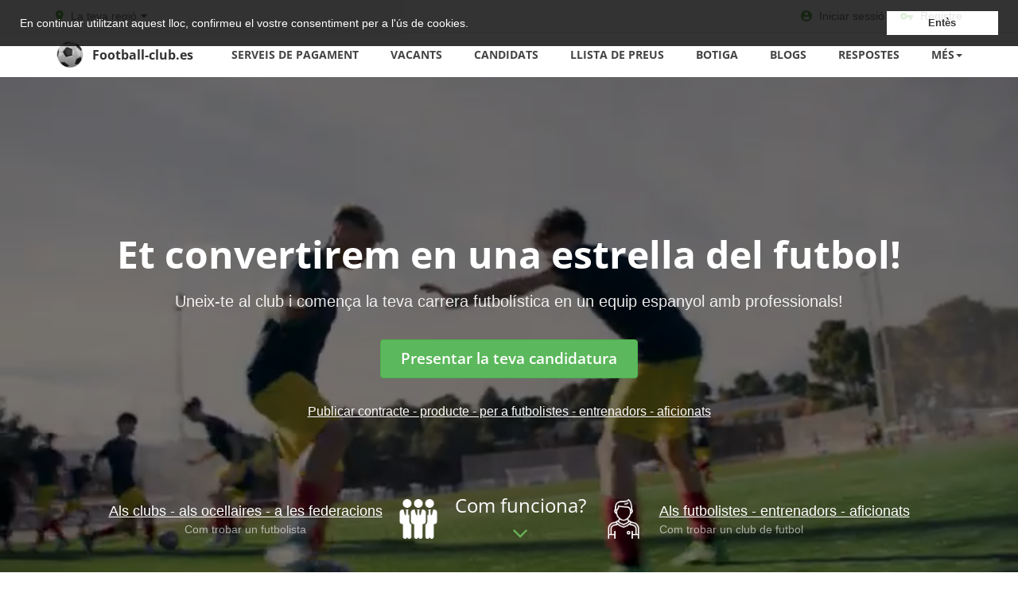

--- FILE ---
content_type: text/html; charset=UTF-8
request_url: https://football-club.es/ca/
body_size: 12423
content:
<!DOCTYPE html>
<html class="no-js">
<head>
<meta http-equiv="Content-Type" content="text/html; charset=utf-8" />
<link rel="canonical" href="https://football-club.es" />
<meta http-equiv="Content-Language" content="ca" />
<meta name="robots" content="index, follow" />
<meta name="format-detection" content="telephone=no" />
<link rel="icon" href="https://football-club.es/files/extensions/custom/df781a634712be.png" /><link rel="apple-touch-icon-precomposed" href="https://football-club.es/files/extensions/custom/21d414a8c6a98f.png" /><meta name="viewport" content="width=device-width, initial-scale=1.0" />
<link rel="stylesheet" href="https://maxcdn.bootstrapcdn.com/font-awesome/4.7.0/css/font-awesome.min.css" media="all" type="text/css" />
<!-- HTML5 Shim and Respond.js IE8 support of HTML5 elements and media queries -->
<!-- WARNING: Respond.js doesn't work if you view the page via file:// -->
<!--[if lt IE 9]>
<script src="//oss.maxcdn.com/libs/html5shiv/3.7.0/html5shiv.js"></script>
<script src="//oss.maxcdn.com/libs/respond.js/1.3.0/respond.min.js"></script>
<![endif]-->

<link rel="stylesheet" href="https://football-club.es/files/min/bootstrap.c77d37f1acf167ec0eed9d4a56dfb892.css?v=8f704c" type="text/css" /><link rel="stylesheet" href="https://football-club.es/files/min/main.6f217f1f5d606c200b8cc07f5541fb2c.css?v=148a5a" type="text/css" /><link rel="stylesheet" href="https://football-club.es/files/min/custom.b88cf3bac69ca9fd9682a7c7353fd213.css?v=d41d8c" type="text/css" /><link rel="stylesheet" href="https://football-club.es/files/min/custom.b88cf3bac69ca9fd9682a7c7353fd213.css?v=d41d8c" type="text/css" /><link rel="stylesheet" href="https://football-club.es/files/min/slick.1499acd829bffd919ddc50525ad725f7.css?v=95693c" type="text/css" /><link rel="stylesheet" href="https://football-club.es/files/min/achievements_custom.6388833a0f8173f5096ae98e06c5cbd7.css?v=6d1f3e" type="text/css" /><link rel="stylesheet" href="https://football-club.es/files/min/slick-theme.18b39e89a22c0490e7e5d87345ed3d88.css?v=507cf9" type="text/css" /><link rel="stylesheet" href="https://football-club.es/files/min/cookies.min.3b959ad03dc43c6d97d226d0dd8b1e74.css?v=3fe850" type="text/css" /><link rel="stylesheet" href="https://football-club.es/files/min/main.e6784ef818333ed70ef995fc1e422eaf.css?v=988420" type="text/css" /><link rel="stylesheet" href="https://football-club.es/files/min/main.fb5313291033ed631b8a6f5c60a9957f.css?v=368d11" type="text/css" /><link rel="stylesheet" href="https://football-club.es/files/min/custom-p011698.18b03d50dbfd0a32a70a1f2e870f88cf.css?v=d41d8c" type="text/css" /><!-- Yandex.Metrika counter -->
<script type="text/javascript" >
   (function(m,e,t,r,i,k,a){m[i]=m[i]||function(){(m[i].a=m[i].a||[]).push(arguments)};
   m[i].l=1*new Date();
   for (var j = 0; j < document.scripts.length; j++) {if (document.scripts[j].src === r) { return; }}
   k=e.createElement(t),a=e.getElementsByTagName(t)[0],k.async=1,k.src=r,a.parentNode.insertBefore(k,a)})
   (window, document, "script", "https://mc.yandex.ru/metrika/tag.js", "ym");

   ym(98178502, "init", {
        clickmap:true,
        trackLinks:true,
        accurateTrackBounce:true,
        webvisor:true
   });
</script>
<noscript><div><img src="https://mc.yandex.ru/watch/98178502" style="position:absolute; left:-9999px;" alt="" /></div></noscript>
<!-- /Yandex.Metrika counter --><!-- TikTok Pixel Code Start -->
<script>
!function (w, d, t) {
  w.TiktokAnalyticsObject=t;var ttq=w[t]=w[t]||[];ttq.methods=["page","track","identify","instances","debug","on","off","once","ready","alias","group","enableCookie","disableCookie","holdConsent","revokeConsent","grantConsent"],ttq.setAndDefer=function(t,e){t[e]=function(){t.push([e].concat(Array.prototype.slice.call(arguments,0)))}};for(var i=0;i<ttq.methods.length;i++)ttq.setAndDefer(ttq,ttq.methods[i]);ttq.instance=function(t){for(
var e=ttq._i[t]||[],n=0;n<ttq.methods.length;n++)ttq.setAndDefer(e,ttq.methods[n]);return e},ttq.load=function(e,n){var r="https://analytics.tiktok.com/i18n/pixel/events.js",o=n&&n.partner;ttq._i=ttq._i||{},ttq._i[e]=[],ttq._i[e]._u=r,ttq._t=ttq._t||{},ttq._t[e]=+new Date,ttq._o=ttq._o||{},ttq._o[e]=n||{};n=document.createElement("script")
;n.type="text/javascript",n.async=!0,n.src=r+"?sdkid="+e+"&lib="+t;e=document.getElementsByTagName("script")[0];e.parentNode.insertBefore(n,e)};


  ttq.load('CSMK4CBC77UEQKFPGQ80');
  ttq.page();
}(window, document, 'ttq');
</script>
<!-- TikTok Pixel Code End --></head>
<body>
<div class="c-fixedAlerts" id="j-alert-global" style="display: none;">
    <div class="alert j-wrap">
        <button type="button" class="close" data-dismiss="alert" aria-hidden="true">&times;</button>
        <strong class="j-title"></strong>
        <div class="j-message"></div>
    </div>
</div>
<div id="l-wrap">
    <!-- Topline -->

    <div class="l-topBar-v2 not-logged">
        <div class="container">
            <div class="l-nav-in">
                <!--left-->
                <div class="l-topBar-v2-l">
                                            <div class="navbar-header-dropdown-toggle">
                            <a href="javascript:" id="j-geo-region-select"><svg xmlns="http://www.w3.org/2000/svg" class="svg" height="14" viewBox="0 0 10 14" width="10"><path d="M4.846 0C2.166 0 0 2.191 0 4.9 0 8.575 4.846 14 4.846 14s4.846-5.425 4.846-9.1c0-2.709-2.167-4.9-4.846-4.9zm0 6.462a1.616 1.616 0 1 1 .001-3.232 1.616 1.616 0 0 1 0 3.232z" fill="#68AF55" fill-rule="nonzero"></path></svg>                                <span>La teva regió</span>
                                <i class="l-caret fa fa-caret-down" aria-hidden="true"></i>
                            </a>
                            <div class="c-dropdown navbar-header-dropdown displaynone" id="j-geo-region-dropdown">
        <div class="j-select-country">
        <div class="c-dropdown-heading">
            <a href="#" class="close"><i class="fa fa-times"></i></a>
            <div class="h3">Selecciona el país</div>
            <div class="c-spacer10"></div>
            Cerca<a href="#" class="j-all" data-id="0"> a tots els països</a>        </div>
        <div class="c-dropdown-inner">
                    <div class="row">
                <div class="col-sm-4">
                    <ul class="navbar-header-dropdown-countries">
                                      <li><a href="#" class="j-select" data-id="630336" data-noregions="0">Belarus</a></li>
                                                          <li><a href="#" class="j-select" data-id="2186224" data-noregions="0">New Zealand</a></li>
                                                          <li><a href="#" class="j-select" data-id="2017370" data-noregions="0">Russia</a></li>
                                                          <li><a href="#" class="j-select" data-id="690791" data-noregions="0">Ukraine</a></li>
                                                          <li><a href="#" class="j-select" data-id="2782113" data-noregions="0">Austria</a></li>
                                                          <li><a href="#" class="j-select" data-id="2077456" data-noregions="0">Australia</a></li>
                                                          <li><a href="#" class="j-select" data-id="587116" data-noregions="0">Azerbaijan</a></li>
                                                          <li><a href="#" class="j-select" data-id="661882" data-noregions="0">Aland Islands</a></li>
                                                          <li><a href="#" class="j-select" data-id="783754" data-noregions="0">Albania</a></li>
                                                          <li><a href="#" class="j-select" data-id="2589581" data-noregions="0">Algeria</a></li>
                                                          <li><a href="#" class="j-select" data-id="5880801" data-noregions="0">American Samoa</a></li>
                                                          <li><a href="#" class="j-select" data-id="3573511" data-noregions="0">Anguilla</a></li>
                                                          <li><a href="#" class="j-select" data-id="3351879" data-noregions="0">Angola</a></li>
                                                          <li><a href="#" class="j-select" data-id="3041565" data-noregions="0">Andorra</a></li>
                                                          <li><a href="#" class="j-select" data-id="3576396" data-noregions="0">Antigua and Barbuda</a></li>
                                                          <li><a href="#" class="j-select" data-id="3865483" data-noregions="0">Argentina</a></li>
                                                          <li><a href="#" class="j-select" data-id="174982" data-noregions="0">Armenia</a></li>
                                                          <li><a href="#" class="j-select" data-id="3577279" data-noregions="0">Aruba</a></li>
                                                          <li><a href="#" class="j-select" data-id="1149361" data-noregions="0">Afghanistan</a></li>
                                                          <li><a href="#" class="j-select" data-id="3572887" data-noregions="0">Bahamas</a></li>
                                                          <li><a href="#" class="j-select" data-id="1210997" data-noregions="0">Bangladesh</a></li>
                                                          <li><a href="#" class="j-select" data-id="3374084" data-noregions="0">Barbados</a></li>
                                                          <li><a href="#" class="j-select" data-id="290291" data-noregions="0">Bahrain</a></li>
                                                          <li><a href="#" class="j-select" data-id="3582678" data-noregions="0">Belize</a></li>
                                                          <li><a href="#" class="j-select" data-id="2802361" data-noregions="0">Belgium</a></li>
                                                          <li><a href="#" class="j-select" data-id="2395170" data-noregions="0">Benin</a></li>
                                                          <li><a href="#" class="j-select" data-id="3573345" data-noregions="0">Bermuda</a></li>
                                                          <li><a href="#" class="j-select" data-id="732800" data-noregions="0">Bulgaria</a></li>
                                                          <li><a href="#" class="j-select" data-id="3923057" data-noregions="0">Bolivia</a></li>
                                                          <li><a href="#" class="j-select" data-id="7626844" data-noregions="0">Bonaire, Saint Eustatius and Saba </a></li>
                                                          <li><a href="#" class="j-select" data-id="3277605" data-noregions="0">Bosnia and Herzegovina</a></li>
                                                          <li><a href="#" class="j-select" data-id="933860" data-noregions="0">Botswana</a></li>
                                                          <li><a href="#" class="j-select" data-id="3469034" data-noregions="0">Brazil</a></li>
                                                          <li><a href="#" class="j-select" data-id="3577718" data-noregions="0">British Virgin Islands</a></li>
                                                          <li><a href="#" class="j-select" data-id="1820814" data-noregions="0">Brunei</a></li>
                                                          <li><a href="#" class="j-select" data-id="2361809" data-noregions="0">Burkina Faso</a></li>
                                                          <li><a href="#" class="j-select" data-id="433561" data-noregions="0">Burundi</a></li>
                                                          <li><a href="#" class="j-select" data-id="1252634" data-noregions="0">Bhutan</a></li>
                                                          <li><a href="#" class="j-select" data-id="2134431" data-noregions="0">Vanuatu</a></li>
                                                          <li><a href="#" class="j-select" data-id="2635167" data-noregions="0">United Kingdom</a></li>
                                                          <li><a href="#" class="j-select" data-id="719819" data-noregions="0">Hungary</a></li>
                                                          <li><a href="#" class="j-select" data-id="3625428" data-noregions="0">Venezuela</a></li>
                                                          <li><a href="#" class="j-select" data-id="4796775" data-noregions="0">U.S. Virgin Islands</a></li>
                                                          <li><a href="#" class="j-select" data-id="1966436" data-noregions="0">East Timor</a></li>
                                                          <li><a href="#" class="j-select" data-id="1562822" data-noregions="0">Vietnam</a></li>
                                                          <li><a href="#" class="j-select" data-id="2400553" data-noregions="0">Gabon</a></li>
                                                          <li><a href="#" class="j-select" data-id="3723988" data-noregions="0">Haiti</a></li>
                                                          <li><a href="#" class="j-select" data-id="3378535" data-noregions="0">Guyana</a></li>
                                                          <li><a href="#" class="j-select" data-id="2413451" data-noregions="0">Gambia</a></li>
                                                          <li><a href="#" class="j-select" data-id="2300660" data-noregions="0">Ghana</a></li>
                                                          <li><a href="#" class="j-select" data-id="3579143" data-noregions="0">Guadeloupe</a></li>
                                                          <li><a href="#" class="j-select" data-id="3595528" data-noregions="0">Guatemala</a></li>
                                                          <li><a href="#" class="j-select" data-id="2420477" data-noregions="0">Guinea</a></li>
                                                          <li><a href="#" class="j-select" data-id="2372248" data-noregions="0">Guinea-Bissau</a></li>
                                                          <li><a href="#" class="j-select" data-id="2921044" data-noregions="0">Germany</a></li>
                                                          <li><a href="#" class="j-select" data-id="3042362" data-noregions="0">Guernsey</a></li>
                                                          <li><a href="#" class="j-select" data-id="2411586" data-noregions="0">Gibraltar</a></li>
                                                          <li><a href="#" class="j-select" data-id="3608932" data-noregions="0">Honduras</a></li>
                                                          <li><a href="#" class="j-select" data-id="1819730" data-noregions="0">Hong Kong</a></li>
                                                          <li><a href="#" class="j-select" data-id="3164670" data-noregions="0">Vatican</a></li>
                                                          <li><a href="#" class="j-select" data-id="3580239" data-noregions="0">Grenada</a></li>
                                                          <li><a href="#" class="j-select" data-id="3425505" data-noregions="0">Greenland</a></li>
                                                          <li><a href="#" class="j-select" data-id="390903" data-noregions="0">Greece</a></li>
                                                          <li><a href="#" class="j-select" data-id="614540" data-noregions="0">Georgia</a></li>
                                                          <li><a href="#" class="j-select" data-id="4043988" data-noregions="0">Guam</a></li>
                                                          <li><a href="#" class="j-select" data-id="2623032" data-noregions="0">Denmark</a></li>
                                                          <li><a href="#" class="j-select" data-id="3042142" data-noregions="0">Jersey</a></li>
                                                          <li><a href="#" class="j-select" data-id="223816" data-noregions="0">Djibouti</a></li>
                                                          <li><a href="#" class="j-select" data-id="3508796" data-noregions="0">Dominican Republic</a></li>
                                                          <li><a href="#" class="j-select" data-id="357994" data-noregions="0">Egypt</a></li>
                                                          <li><a href="#" class="j-select" data-id="895949" data-noregions="0">Zambia</a></li>
                                                          <li><a href="#" class="j-select" data-id="2461445" data-noregions="0">Western Sahara</a></li>
                                                          <li><a href="#" class="j-select" data-id="878675" data-noregions="0">Zimbabwe</a></li>
                                                          <li><a href="#" class="j-select" data-id="294640" data-noregions="0">Israel</a></li>
                                                          <li><a href="#" class="j-select" data-id="1269750" data-noregions="0">India</a></li>
                                                          <li><a href="#" class="j-select" data-id="1643084" data-noregions="0">Indonesia</a></li>
                                                          <li><a href="#" class="j-select" data-id="248816" data-noregions="0">Jordan</a></li>
                                                          <li><a href="#" class="j-select" data-id="99237" data-noregions="0">Iraq</a></li>
                                                          <li><a href="#" class="j-select" data-id="130758" data-noregions="0">Iran</a></li>
                                                          <li><a href="#" class="j-select" data-id="2963597" data-noregions="0">Ireland</a></li>
                                                          <li><a href="#" class="j-select" data-id="2629691" data-noregions="0">Iceland</a></li>
                                                          <li><a href="#" class="j-select" data-id="2510769" data-noregions="0">Spain</a></li>
                                            </ul></div><div class="col-sm-4"><ul class="navbar-header-dropdown-countries">
                                                          <li><a href="#" class="j-select" data-id="3175395" data-noregions="0">Italy</a></li>
                                                          <li><a href="#" class="j-select" data-id="69543" data-noregions="0">Yemen</a></li>
                                                          <li><a href="#" class="j-select" data-id="1522867" data-noregions="0">Kazakhstan</a></li>
                                                          <li><a href="#" class="j-select" data-id="3580718" data-noregions="0">Cayman Islands</a></li>
                                                          <li><a href="#" class="j-select" data-id="1831722" data-noregions="0">Cambodia</a></li>
                                                          <li><a href="#" class="j-select" data-id="2233387" data-noregions="0">Cameroon</a></li>
                                                          <li><a href="#" class="j-select" data-id="6251999" data-noregions="0">Canada</a></li>
                                                          <li><a href="#" class="j-select" data-id="289688" data-noregions="0">Qatar</a></li>
                                                          <li><a href="#" class="j-select" data-id="192950" data-noregions="0">Kenya</a></li>
                                                          <li><a href="#" class="j-select" data-id="146669" data-noregions="0">Cyprus</a></li>
                                                          <li><a href="#" class="j-select" data-id="4030945" data-noregions="0">Kiribati</a></li>
                                                          <li><a href="#" class="j-select" data-id="1814991" data-noregions="0">China</a></li>
                                                          <li><a href="#" class="j-select" data-id="1547376" data-noregions="0">Cocos Islands</a></li>
                                                          <li><a href="#" class="j-select" data-id="3686110" data-noregions="0">Colombia</a></li>
                                                          <li><a href="#" class="j-select" data-id="921929" data-noregions="0">Comoros</a></li>
                                                          <li><a href="#" class="j-select" data-id="2260494" data-noregions="0">Republic of the Congo</a></li>
                                                          <li><a href="#" class="j-select" data-id="203312" data-noregions="0">Democratic Republic of the Congo</a></li>
                                                          <li><a href="#" class="j-select" data-id="831053" data-noregions="0">Kosovo</a></li>
                                                          <li><a href="#" class="j-select" data-id="3624060" data-noregions="0">Costa Rica</a></li>
                                                          <li><a href="#" class="j-select" data-id="2287781" data-noregions="0">Ivory Coast</a></li>
                                                          <li><a href="#" class="j-select" data-id="3562981" data-noregions="0">Cuba</a></li>
                                                          <li><a href="#" class="j-select" data-id="285570" data-noregions="0">Kuwait</a></li>
                                                          <li><a href="#" class="j-select" data-id="1527747" data-noregions="0">Kyrgyzstan</a></li>
                                                          <li><a href="#" class="j-select" data-id="7626836" data-noregions="0">Curacao</a></li>
                                                          <li><a href="#" class="j-select" data-id="1655842" data-noregions="0">Laos</a></li>
                                                          <li><a href="#" class="j-select" data-id="458258" data-noregions="0">Latvia</a></li>
                                                          <li><a href="#" class="j-select" data-id="932692" data-noregions="0">Lesotho</a></li>
                                                          <li><a href="#" class="j-select" data-id="2275384" data-noregions="0">Liberia</a></li>
                                                          <li><a href="#" class="j-select" data-id="272103" data-noregions="0">Lebanon</a></li>
                                                          <li><a href="#" class="j-select" data-id="2215636" data-noregions="0">Libya</a></li>
                                                          <li><a href="#" class="j-select" data-id="597427" data-noregions="0">Lithuania</a></li>
                                                          <li><a href="#" class="j-select" data-id="3042058" data-noregions="0">Liechtenstein</a></li>
                                                          <li><a href="#" class="j-select" data-id="2960313" data-noregions="0">Luxembourg</a></li>
                                                          <li><a href="#" class="j-select" data-id="934292" data-noregions="0">Mauritius</a></li>
                                                          <li><a href="#" class="j-select" data-id="2378080" data-noregions="0">Mauritania</a></li>
                                                          <li><a href="#" class="j-select" data-id="1062947" data-noregions="0">Madagascar</a></li>
                                                          <li><a href="#" class="j-select" data-id="1024031" data-noregions="0">Mayotte</a></li>
                                                          <li><a href="#" class="j-select" data-id="1821275" data-noregions="0">Macao</a></li>
                                                          <li><a href="#" class="j-select" data-id="718075" data-noregions="0">Macedonia</a></li>
                                                          <li><a href="#" class="j-select" data-id="927384" data-noregions="0">Malawi</a></li>
                                                          <li><a href="#" class="j-select" data-id="1733045" data-noregions="0">Malaysia</a></li>
                                                          <li><a href="#" class="j-select" data-id="2453866" data-noregions="0">Mali</a></li>
                                                          <li><a href="#" class="j-select" data-id="1282028" data-noregions="0">Maldives</a></li>
                                                          <li><a href="#" class="j-select" data-id="2562770" data-noregions="0">Malta</a></li>
                                                          <li><a href="#" class="j-select" data-id="2542007" data-noregions="0">Morocco</a></li>
                                                          <li><a href="#" class="j-select" data-id="3570311" data-noregions="0">Martinique</a></li>
                                                          <li><a href="#" class="j-select" data-id="2080185" data-noregions="0">Marshall Islands</a></li>
                                                          <li><a href="#" class="j-select" data-id="3996063" data-noregions="0">Mexico</a></li>
                                                          <li><a href="#" class="j-select" data-id="1036973" data-noregions="0">Mozambique</a></li>
                                                          <li><a href="#" class="j-select" data-id="617790" data-noregions="0">Moldova</a></li>
                                                          <li><a href="#" class="j-select" data-id="2993457" data-noregions="0">Monaco</a></li>
                                                          <li><a href="#" class="j-select" data-id="2029969" data-noregions="0">Mongolia</a></li>
                                                          <li><a href="#" class="j-select" data-id="3578097" data-noregions="0">Montserrat</a></li>
                                                          <li><a href="#" class="j-select" data-id="1327865" data-noregions="0">Myanmar</a></li>
                                                          <li><a href="#" class="j-select" data-id="3355338" data-noregions="0">Namibia</a></li>
                                                          <li><a href="#" class="j-select" data-id="2110425" data-noregions="0">Nauru</a></li>
                                                          <li><a href="#" class="j-select" data-id="1282988" data-noregions="0">Nepal</a></li>
                                                          <li><a href="#" class="j-select" data-id="2440476" data-noregions="0">Niger</a></li>
                                                          <li><a href="#" class="j-select" data-id="2328926" data-noregions="0">Nigeria</a></li>
                                                          <li><a href="#" class="j-select" data-id="2750405" data-noregions="0">Netherlands</a></li>
                                                          <li><a href="#" class="j-select" data-id="3617476" data-noregions="0">Nicaragua</a></li>
                                                          <li><a href="#" class="j-select" data-id="4036232" data-noregions="0">Niue</a></li>
                                                          <li><a href="#" class="j-select" data-id="2139685" data-noregions="0">New Caledonia</a></li>
                                                          <li><a href="#" class="j-select" data-id="3144096" data-noregions="0">Norway</a></li>
                                                          <li><a href="#" class="j-select" data-id="290557" data-noregions="0">United Arab Emirates</a></li>
                                                          <li><a href="#" class="j-select" data-id="286963" data-noregions="0">Oman</a></li>
                                                          <li><a href="#" class="j-select" data-id="3575830" data-noregions="0">Dominica</a></li>
                                                          <li><a href="#" class="j-select" data-id="3042225" data-noregions="0">Isle of Man</a></li>
                                                          <li><a href="#" class="j-select" data-id="2155115" data-noregions="0">Norfolk Island</a></li>
                                                          <li><a href="#" class="j-select" data-id="2078138" data-noregions="0">Christmas Island</a></li>
                                                          <li><a href="#" class="j-select" data-id="3370751" data-noregions="0">Saint Helena</a></li>
                                                          <li><a href="#" class="j-select" data-id="3374766" data-noregions="0">Cape Verde</a></li>
                                                          <li><a href="#" class="j-select" data-id="1899402" data-noregions="0">Cook Islands</a></li>
                                                          <li><a href="#" class="j-select" data-id="3576916" data-noregions="0">Turks and Caicos Islands</a></li>
                                                          <li><a href="#" class="j-select" data-id="4034749" data-noregions="0">Wallis and Futuna</a></li>
                                                          <li><a href="#" class="j-select" data-id="1168579" data-noregions="0">Pakistan</a></li>
                                                          <li><a href="#" class="j-select" data-id="1559582" data-noregions="0">Palau</a></li>
                                                          <li><a href="#" class="j-select" data-id="6254930" data-noregions="0">Palestinian Territory</a></li>
                                                          <li><a href="#" class="j-select" data-id="3703430" data-noregions="0">Panama</a></li>
                                                          <li><a href="#" class="j-select" data-id="2088628" data-noregions="0">Papua New Guinea</a></li>
                                                          <li><a href="#" class="j-select" data-id="3437598" data-noregions="0">Paraguay</a></li>
                                                          <li><a href="#" class="j-select" data-id="3932488" data-noregions="0">Peru</a></li>
                                            </ul></div><div class="col-sm-4"><ul class="navbar-header-dropdown-countries">
                                                          <li><a href="#" class="j-select" data-id="4030699" data-noregions="0">Pitcairn</a></li>
                                                          <li><a href="#" class="j-select" data-id="798544" data-noregions="0">Poland</a></li>
                                                          <li><a href="#" class="j-select" data-id="2264397" data-noregions="0">Portugal</a></li>
                                                          <li><a href="#" class="j-select" data-id="4566966" data-noregions="0">Puerto Rico</a></li>
                                                          <li><a href="#" class="j-select" data-id="935317" data-noregions="0">Reunion</a></li>
                                                          <li><a href="#" class="j-select" data-id="49518" data-noregions="0">Rwanda</a></li>
                                                          <li><a href="#" class="j-select" data-id="798549" data-noregions="0">Romania</a></li>
                                                          <li><a href="#" class="j-select" data-id="3585968" data-noregions="0">El Salvador</a></li>
                                                          <li><a href="#" class="j-select" data-id="4034894" data-noregions="0">Samoa</a></li>
                                                          <li><a href="#" class="j-select" data-id="3168068" data-noregions="0">San Marino</a></li>
                                                          <li><a href="#" class="j-select" data-id="2410758" data-noregions="0">Sao Tome and Principe</a></li>
                                                          <li><a href="#" class="j-select" data-id="102358" data-noregions="0">Saudi Arabia</a></li>
                                                          <li><a href="#" class="j-select" data-id="934841" data-noregions="0">Swaziland</a></li>
                                                          <li><a href="#" class="j-select" data-id="607072" data-noregions="0">Svalbard and Jan Mayen</a></li>
                                                          <li><a href="#" class="j-select" data-id="1873107" data-noregions="0">North Korea</a></li>
                                                          <li><a href="#" class="j-select" data-id="4041468" data-noregions="0">Northern Mariana Islands</a></li>
                                                          <li><a href="#" class="j-select" data-id="241170" data-noregions="0">Seychelles</a></li>
                                                          <li><a href="#" class="j-select" data-id="3578476" data-noregions="0">Saint Barthelemy</a></li>
                                                          <li><a href="#" class="j-select" data-id="3578421" data-noregions="0">Saint Martin</a></li>
                                                          <li><a href="#" class="j-select" data-id="3424932" data-noregions="0">Saint Pierre and Miquelon</a></li>
                                                          <li><a href="#" class="j-select" data-id="2245662" data-noregions="0">Senegal</a></li>
                                                          <li><a href="#" class="j-select" data-id="3577815" data-noregions="0">Saint Vincent and the Grenadines</a></li>
                                                          <li><a href="#" class="j-select" data-id="3575174" data-noregions="0">Saint Kitts and Nevis</a></li>
                                                          <li><a href="#" class="j-select" data-id="3576468" data-noregions="0">Saint Lucia</a></li>
                                                          <li><a href="#" class="j-select" data-id="6290252" data-noregions="0">Serbia</a></li>
                                                          <li><a href="#" class="j-select" data-id="1880251" data-noregions="0">Singapore</a></li>
                                                          <li><a href="#" class="j-select" data-id="7609695" data-noregions="0">Sint Maarten</a></li>
                                                          <li><a href="#" class="j-select" data-id="163843" data-noregions="0">Syria</a></li>
                                                          <li><a href="#" class="j-select" data-id="3057568" data-noregions="0">Slovakia</a></li>
                                                          <li><a href="#" class="j-select" data-id="3190538" data-noregions="0">Slovenia</a></li>
                                                          <li><a href="#" class="j-select" data-id="6252001" data-noregions="0">United States</a></li>
                                                          <li><a href="#" class="j-select" data-id="2103350" data-noregions="0">Solomon Islands</a></li>
                                                          <li><a href="#" class="j-select" data-id="51537" data-noregions="0">Somalia</a></li>
                                                          <li><a href="#" class="j-select" data-id="366755" data-noregions="0">Sudan</a></li>
                                                          <li><a href="#" class="j-select" data-id="3382998" data-noregions="0">Suriname</a></li>
                                                          <li><a href="#" class="j-select" data-id="2403846" data-noregions="0">Sierra Leone</a></li>
                                                          <li><a href="#" class="j-select" data-id="1220409" data-noregions="0">Tajikistan</a></li>
                                                          <li><a href="#" class="j-select" data-id="1605651" data-noregions="0">Thailand</a></li>
                                                          <li><a href="#" class="j-select" data-id="1668284" data-noregions="0">Taiwan</a></li>
                                                          <li><a href="#" class="j-select" data-id="149590" data-noregions="0">Tanzania</a></li>
                                                          <li><a href="#" class="j-select" data-id="2363686" data-noregions="0">Togo</a></li>
                                                          <li><a href="#" class="j-select" data-id="4032283" data-noregions="0">Tonga</a></li>
                                                          <li><a href="#" class="j-select" data-id="3573591" data-noregions="0">Trinidad and Tobago</a></li>
                                                          <li><a href="#" class="j-select" data-id="2110297" data-noregions="0">Tuvalu</a></li>
                                                          <li><a href="#" class="j-select" data-id="2464461" data-noregions="0">Tunisia</a></li>
                                                          <li><a href="#" class="j-select" data-id="1218197" data-noregions="0">Turkmenistan</a></li>
                                                          <li><a href="#" class="j-select" data-id="298795" data-noregions="0">Turkey</a></li>
                                                          <li><a href="#" class="j-select" data-id="226074" data-noregions="0">Uganda</a></li>
                                                          <li><a href="#" class="j-select" data-id="1512440" data-noregions="0">Uzbekistan</a></li>
                                                          <li><a href="#" class="j-select" data-id="3439705" data-noregions="0">Uruguay</a></li>
                                                          <li><a href="#" class="j-select" data-id="2622320" data-noregions="0">Faroe Islands</a></li>
                                                          <li><a href="#" class="j-select" data-id="2081918" data-noregions="0">Micronesia</a></li>
                                                          <li><a href="#" class="j-select" data-id="2205218" data-noregions="0">Fiji</a></li>
                                                          <li><a href="#" class="j-select" data-id="1694008" data-noregions="0">Philippines</a></li>
                                                          <li><a href="#" class="j-select" data-id="660013" data-noregions="0">Finland</a></li>
                                                          <li><a href="#" class="j-select" data-id="3474414" data-noregions="0">Falkland Islands</a></li>
                                                          <li><a href="#" class="j-select" data-id="3017382" data-noregions="0">France</a></li>
                                                          <li><a href="#" class="j-select" data-id="3381670" data-noregions="0">French Guiana</a></li>
                                                          <li><a href="#" class="j-select" data-id="4030656" data-noregions="0">French Polynesia</a></li>
                                                          <li><a href="#" class="j-select" data-id="1546748" data-noregions="0">French Southern Territories</a></li>
                                                          <li><a href="#" class="j-select" data-id="3202326" data-noregions="0">Croatia</a></li>
                                                          <li><a href="#" class="j-select" data-id="239880" data-noregions="0">Central African Republic</a></li>
                                                          <li><a href="#" class="j-select" data-id="2434508" data-noregions="0">Chad</a></li>
                                                          <li><a href="#" class="j-select" data-id="3194884" data-noregions="0">Montenegro</a></li>
                                                          <li><a href="#" class="j-select" data-id="3077311" data-noregions="0">Czechia</a></li>
                                                          <li><a href="#" class="j-select" data-id="3895114" data-noregions="0">Chile</a></li>
                                                          <li><a href="#" class="j-select" data-id="2658434" data-noregions="0">Switzerland</a></li>
                                                          <li><a href="#" class="j-select" data-id="2661886" data-noregions="0">Sweden</a></li>
                                                          <li><a href="#" class="j-select" data-id="1227603" data-noregions="0">Sri Lanka</a></li>
                                                          <li><a href="#" class="j-select" data-id="3658394" data-noregions="0">Ecuador</a></li>
                                                          <li><a href="#" class="j-select" data-id="2309096" data-noregions="0">Equatorial Guinea</a></li>
                                                          <li><a href="#" class="j-select" data-id="338010" data-noregions="0">Eritrea</a></li>
                                                          <li><a href="#" class="j-select" data-id="453733" data-noregions="0">Estonia</a></li>
                                                          <li><a href="#" class="j-select" data-id="337996" data-noregions="0">Ethiopia</a></li>
                                                          <li><a href="#" class="j-select" data-id="953987" data-noregions="0">South Africa</a></li>
                                                          <li><a href="#" class="j-select" data-id="3474415" data-noregions="0">South Georgia and the South Sandwich Islands</a></li>
                                                          <li><a href="#" class="j-select" data-id="1835841" data-noregions="0">South Korea</a></li>
                                                          <li><a href="#" class="j-select" data-id="7909807" data-noregions="0">South Sudan</a></li>
                                                          <li><a href="#" class="j-select" data-id="3489940" data-noregions="0">Jamaica</a></li>
                                                          <li><a href="#" class="j-select" data-id="1861060" data-noregions="0">Japan</a></li>
                                                        </ul>
                </div>
            </div>
                </div>
    </div>
    
    <div class="j-select-region displaynone">
        <div class="c-dropdown-heading navbar-header-dropdown-heading">
            <a href="#" class="close visible-xs"><i class="fa fa-times"></i></a>
            <div class="row">
                <div class="col-md-4 col-sm-6">
                    <div class="input-group">
                        <input type="text" class="form-control j-search-q" placeholder="Comença a escriure el nom de la regió...">
                        <span class="input-group-btn">
                            <button class="btn btn-default j-search" type="button"><i class="fa fa-search"></i></button>
                        </span>
                    </div>
                </div>
                <div class="col-md-8 col-sm-6 mrgt5">
                                        <div class="pull-right-lg pull-right-md">
                        <a href="#" class="ajax-link j-change"><span>Canvia de país</span></a>
                    </div>
                                        Cerca<a href="#" class="j-all" data-id="0"> arreu del país</a>                </div>
            </div>
        </div>
        <div class="c-dropdown-inner j-list"></div>
    </div>

    <div class="j-select-city-noregion displaynone">
        <div class="c-dropdown-heading navbar-header-dropdown-heading">
            <a href="#" class="close visible-xs"><i class="fa fa-times"></i></a>
            <div class="row">
                <div class="col-md-4 col-sm-6">
                    <div class="input-group">
                        <input type="hidden" class="j-city-value" value="0" />
                        <input type="text" class="form-control j-city-ac" placeholder="Introduïu el nom de la ciutat..." value="" />
                    </div>
                </div>
                <div class="col-md-8 col-sm-6 mrgt5">
                                            <div class="pull-right-lg pull-right-md">
                            <a href="#" class="ajax-link j-change"><span>Canvia de país</span></a>
                        </div>
                                        Cerca<a href="#" class="j-all" data-id="0"> arreu del país</a>                </div>
            </div>
        </div>
        <div class="c-dropdown-inner j-list"></div>
    </div>

    <div class="j-select-city displaynone">
        <div class="c-dropdown-heading navbar-header-dropdown-heading">
            <a href="#" class="close visible-xs"><i class="fa fa-times"></i></a>
            <div class="h3 j-region-title"></div>
            <div class="c-spacer10"></div>
            Cerca<a href="#" class="j-all" data-id="0"> arreu de la regió</a>            <div class="pull-right-lg pull-right-md">
                <a href="#" class="ajax-link j-change"><span>Canvia de regió</span></a>
            </div>
            <div class="clearfix"></div>
        </div>
        <div class="c-dropdown-inner j-list"></div>
    </div>
</div>

<script type="text/javascript">
</script>                        </div>
                                    </div>
                <!--right-->
                <div class="l-topBar-v2-r">
                    <a href="https://football-club.es/ca/user/login"><svg xmlns="http://www.w3.org/2000/svg" class="svg" height="14" viewBox="0 0 14 14" width="14"><path d="M7 0C3.136 0 0 3.136 0 7s3.136 7 7 7 7-3.136 7-7-3.136-7-7-7zm0 2.1c1.162 0 2.1.938 2.1 2.1 0 1.162-.938 2.1-2.1 2.1-1.162 0-2.1-.938-2.1-2.1 0-1.162.938-2.1 2.1-2.1zm0 9.94a5.04 5.04 0 0 1-4.2-2.254C2.821 8.393 5.6 7.63 7 7.63c1.393 0 4.179.763 4.2 2.156A5.04 5.04 0 0 1 7 12.04z" fill="#68AF55" fill-rule="nonzero"></path></svg>Iniciar sessió</a>
                    <a href="https://football-club.es/ca/user/register"><svg xmlns="http://www.w3.org/2000/svg" class="svg" height="9" viewBox="0 0 16 9" width="16"><path d="M8.473 2.91A4.357 4.357 0 0 0 4.363 0 4.367 4.367 0 0 0 0 4.364a4.367 4.367 0 0 0 4.364 4.363 4.357 4.357 0 0 0 4.109-2.909h3.163v2.91h2.91v-2.91H16V2.91H8.473zm-4.11 2.908c-.8 0-1.454-.654-1.454-1.454 0-.8.655-1.455 1.455-1.455s1.454.655 1.454 1.455-.654 1.454-1.454 1.454z" fill="#68AF55" fill-rule="nonzero"></path></svg>Registre</a>
                </div>
            </div>
        </div><!-- /.container -->
    </div>




<!-- Navigation -->
<nav class="navbar-v2 navbar-default" role="navigation">
    <div class="container">
        <div class="l-nav-in">
            <!-- Logo and toggle button -->
            <div class="navbar-header">
                <div class="navbar-brand">
                    <a class="logo" href="https://football-club.es/ca/">
                        <img src="https://football-club.es/files/images/extensions/8afa9969c71d408816d4d0ffa2236301_view7a9dfc9e4d.gif" alt="" />
                    </a>
                    <div class="logo-text">
                        <a href="https://football-club.es/ca/" class="logo-text-main">Football-club.es</a>
                    </div>
                </div>
                <button type="button" class="navbar-toggle" data-toggle="collapse" data-target="#navbar-collapse-1">
                    <i class="fa fa-bars"></i>
                </button>
            </div>
            <!-- Menu -->
            <div class="collapse navbar-collapse navbar-right" id="navbar-collapse-1">
                <ul class="nav navbar-nav in-navbar">
                    <li><a href="https://football-club.es/services">Serveis de Pagament</a></li><li><a href="https://football-club.es/ca/orders/">Vacants</a></li><li><a href="https://football-club.es/ca/users/">Candidats</a></li><li><a href="https://football-club.es/ca/price/">Llista de preus</a></li><li><a href="https://football-club.es/ca/shop/">Botiga</a></li><li><a href="https://football-club.es/ca/blog/">Blogs</a></li><li><a href="https://football-club.es/ca/qa/">Respostes</a></li>                            <li class="dropdown">
                                <a href="https://football-club.es/ca/news/" class="dropdown-toggle" data-toggle="dropdown">
                                    Més<b class="caret"></b>
                                </a>
                                <ul class="dropdown-menu" role="menu">
                                    <li><a href="https://football-club.es/ca/news/">Notícies</a></li><li><a href="https://football-club.es/ca/articles/">Articles</a></li><li><a href="https://football-club.es/ca/help/">Ajuda</a></li>                                </ul>
                            </li>
                                            </ul>
            </div>
        </div>
    </div>
</nav>    <section class="inv-banner">
        <div class="inv-banner-video">
        <video class="" poster="" playsinline autoplay muted loop>
                            <source src="https://football-club.es/files/extensions/p0116984ad973b0961b39dc2357b0fba3bfc8bd3/17a82758230cc4a.mp4" type="video/mp4">
                            <source src="https://football-club.es/files/extensions/p0116984ad973b0961b39dc2357b0fba3bfc8bd3/1c0fe76cd17f684.mp4" type="video/mp4">
                    </video>
    </div>
        <div class="container">
        <div class="inv-banner-box">
            <div class="inv-banner-title">Et convertirem en una estrella del futbol!</div>
            <div class="inv-banner-descr">Uneix-te al club i comença la teva carrera futbolística en un equip espanyol amb professionals!</div>
            <a class="btn btn-success" href="https://football-club.es/user/register">Presentar la teva candidatura</a>
            <div class="inv-banner-box-actions">
                <a class="inv-banner-box-action j-sliding-link" href="https://football-club.es/orders/add">Publicar contracte - producte - per a futbolistes - entrenadors - aficionats</a>
            </div>
        </div>
        <div class="inv-banner-bottom-box">
            <div class="inv-banner-bottom-box-in">
                                <div class="inv-banner-bottom-box-l">
                    <div class="inv-banner-how-text">
                        <a class="inv-banner-how-link" href="https://football-club.es/ca/users/">Als clubs - als ocellaires - a les federacions</a>
                        <div class="inv-banner-how-sub">Com trobar un futbolista</div>
                    </div>
                    <div class="inv-banner-how-ico">
                        <img src="https://football-club.es/files/images/p0116984ad973b0961b39dc2357b0fba3bfc8bd3/1oa8d59ccd4e.png" alt="">
                    </div>
                </div>
                                <div class="inv-banner-bottom-box-cnt">
                    <a class="inv-banner-how-cnt-link">
                        <span>Com funciona?</span>
                        <i class="fa fa-angle-down"></i>
                    </a>
                </div>
                                <div class="inv-banner-bottom-box-r">
                    <div class="inv-banner-how-ico">
                        <img src="https://football-club.es/files/images/p0116984ad973b0961b39dc2357b0fba3bfc8bd3/1o641d8b0011.png" alt="">
                    </div>
                    <div class="inv-banner-how-text">
                        <a class="inv-banner-how-link" href="https://football-club.es/ca/orders/">Als futbolistes - entrenadors - aficionats</a>
                        <div class="inv-banner-how-sub">Com trobar un club de futbol</div>
                    </div>
                </div>
                            </div>
        </div>
    </div>
</section>
<section class="inv-steps">
    <div class="container">
        <div class="inv-steps-box">
                        <div class="inv-step-item">
                <div class="inv-step-item-in">
                    <div class="inv-step-item-num"><span>1</span></div>
                    <div class="inv-step-title">Creeu una descripció del contracte</div>
                    <div class="inv-step-desc">Descriviu amb les vostres pròpies paraules a qui necessiteu i especifiqueu els terminis i el preu desitjats</div>
                    <div class="inv-step-pic">
                        <img src="https://football-club.es/files/images/p0116984ad973b0961b39dc2357b0fba3bfc8bd3/1odd950c148e.png" alt="">
                    </div>
                </div>
            </div>
                        <div class="inv-step-item">
                <div class="inv-step-item-in">
                    <div class="inv-step-item-num"><span>2</span></div>
                    <div class="inv-step-title">Obtingueu ofertes</div>
                    <div class="inv-step-desc">En pocs minuts, rebrà ofertes de Candidats disposats a treballar amb vostè</div>
                    <div class="inv-step-pic">
                        <img src="https://football-club.es/files/images/p0116984ad973b0961b39dc2357b0fba3bfc8bd3/1o4c9e8c745f.png" alt="">
                    </div>
                </div>
            </div>
                        <div class="inv-step-item">
                <div class="inv-step-item-in">
                    <div class="inv-step-item-num"><span>3</span></div>
                    <div class="inv-step-title">Trieu el millor Candidat</div>
                    <div class="inv-step-desc">Podrà triar el candidat adequat segons diferents criteris: preu, qualificació, opinions, experiència</div>
                    <div class="inv-step-pic">
                        <img src="https://football-club.es/files/images/p0116984ad973b0961b39dc2357b0fba3bfc8bd3/1oc59fcefe60.png" alt="">
                    </div>
                </div>
            </div>
                    </div>

        <div class="inv-steps-action">
            <a class="btn btn-success" href="https://football-club.es/ca/orders/add">Publicar un contracte gratuïtament</a>
        </div>
    </div>
</section>
<section class="inv-top-orders">
    <div class="container">
        <hr>
        <div class="row">
            <div class="col-md-4 inv-static">
                <div class="inv-top-orders-title">Crea una descripció del contracte</div>
                <a class="inv-top-orders-all-action" href="https://football-club.es/ca/orders/">
                    <span>Totes les comandes actuals</span>
                    <i class="fa fa-chevron-right"></i>
                </a>
            </div>
            <div class="col-md-8">
                <ul class="inv-top-orders-list">
                                        <li>
                        <a href="https://football-club.es/ca/futbolnye-prosmotry-v-ispanii.html">
                            <i class="fa fa-futbol-o inv-top-orders-ico"></i>
                            <span>Proves de futbol en clubs espanyols</span>
                        </a>
                    </li>
                                        <li>
                        <a href="https://football-club.es/ca/obuchenie-futbolnyh-akademiyah.html">
                            <i class="fa fa-graduation-cap inv-top-orders-ico"></i>
                            <span>Educació en acadèmies de futbol a Espanya</span>
                        </a>
                    </li>
                                        <li>
                        <a href="https://football-club.es/ca/Futbolnye-Sbory-v-Ispanii.html">
                            <i class="fa fa-users inv-top-orders-ico"></i>
                            <span>Campaments de futbol a Espanya</span>
                        </a>
                    </li>
                                        <li>
                        <a href="https://football-club.es/ca/Obuchenie-v-Ispanskoi-Shkole.html">
                            <i class="fa fa-university inv-top-orders-ico"></i>
                            <span>Educació en una escola espanyola</span>
                        </a>
                    </li>
                                        <li>
                        <a href="https://football-club.es/ca/iazykovye-kursy-v-ispanii.html">
                            <i class="fa fa-graduation-cap inv-top-orders-ico"></i>
                            <span>Cursos d'idiomes a Espanya</span>
                        </a>
                    </li>
                                        <li>
                        <a href="https://football-club.es/ca/vid-na-zhitelstvo-v-ispanii.html">
                            <i class="fa fa-address-card-o inv-top-orders-ico"></i>
                            <span>Permís de residència a Espanya</span>
                        </a>
                    </li>
                                        <li>
                        <a href="https://football-club.es/ca/otkrytie-scheta-v-banke-ispani.html">
                            <i class="fa fa-university inv-top-orders-ico"></i>
                            <span>Obertura de compte en un banc a Espanya</span>
                        </a>
                    </li>
                                        <li>
                        <a href="https://football-club.es/ca/poisk-i-oformlenie-zhilia-v-es.html">
                            <i class="fa fa-signal inv-top-orders-ico"></i>
                            <span>Cerca i tramitació de vivenda a Espanya</span>
                        </a>
                    </li>
                                    </ul>
            </div>
        </div>
        <div class="inv-tools-pic" style="background-image: url('https://football-club.es/files/images/p0116984ad973b0961b39dc2357b0fba3bfc8bd3/1o709fd40ab1.png');"></div>    </div>
</section>
<section class="inv-benefits">
    <div class="container">
        <div class="row">
            <div class="col-md-8 inv-benefits-l-col">
                <div class="inv-benefits-title">Avantatges de Football-club.es</div>
                <div class="inv-benefits-items-box">
                                        <div class="inv-benefits-item">
                        <img src="https://football-club.es/files/images/p0116984ad973b0961b39dc2357b0fba3bfc8bd3/1o462e641664.png" alt="" class="inv-benefits-item-ico">
                        <div class="inv-benefits-item-title">Connexions i contactes professionals</div>
                        <div class="inv-benefits-item-desc">
                            El nostre portal compta amb una àmplia xarxa de connexions professionals en el món del futbol espanyol, incloent-hi gerents, agents, entrenadors i fins i tot representants de clubs. Això ofereix als joves futbolistes l'oportunitat d'accedir a proves, entrenaments de prova i ofertes contractuals.                        </div>
                    </div>
                                        <div class="inv-benefits-item">
                        <img src="https://football-club.es/files/images/p0116984ad973b0961b39dc2357b0fba3bfc8bd3/1o6ab12a6154.svg" alt="" class="inv-benefits-item-ico">
                        <div class="inv-benefits-item-title">Verificació i Certificació</div>
                        <div class="inv-benefits-item-desc">
                            Oferim una plataforma on clubs verificats, atletes talentosos i entrenadors experimentats es reuneixen en un esforç comú per a l'excel·lència esportiva. La nostra missió és crear vincles sòlids entre clubs, atletes i entrenadors per garantir les millors condicions per al desenvolupament i l'assoliment dels objectius esportius.                        </div>
                    </div>
                                        <div class="inv-benefits-item">
                        <img src="https://football-club.es/files/images/p0116984ad973b0961b39dc2357b0fba3bfc8bd3/1o00fdd809b5.png" alt="" class="inv-benefits-item-ico">
                        <div class="inv-benefits-item-title">Suport i Consultoria</div>
                        <div class="inv-benefits-item-desc">
                            Els nostres especialistes poden oferir consultes personalitzades i suport a joves futbolistes, entrenadors i ojeadors en diversos aspectes de les seves carreres, incloent-hi negociacions contractuals, planificació financera i gestió de l'estrès i la pressió.                        </div>
                    </div>
                                    </div>
            </div>
            <div class="col-md-4">
                <div class="inv-become" style="background-image: url(https://football-club.es/files/images/p0116984ad973b0961b39dc2357b0fba3bfc8bd3/1o147b0699a4.png);">
                    <div class="inv-become-in">
                        <div class="inv-become-title">Converteix-te en Membre del Club de Futbol</div>
                        <div class="inv-become-desc">Vols formar part del món emocionant del futbol espanyol? Uneix-te al nostre club de futbol i descobreix els privilegis únics que oferim exclusivament als nostres membres.</div>
                        <a class="btn btn-success" href="https://football-club.es/ca/user/register">Convertir-se en Candidat</a>
                    </div>
                </div>
            </div>
        </div>
    </div>
</section>    <article class="l-homeText">
    <div class="container">
        <p>Club de Futbol - el major club de futbol en línia!<br/>&nbsp;</p>        <a href="https://football-club.es/ca/user/register" class="btn btn-primary">Registrar-se</a>    </div>
</article>
</div>
<p class="c-scrolltop" id="j-scrolltop">
    <a href="#"><span><i class="fa fa-arrow-up"></i></span>Superior</a>
</p>
<footer class="l-footer-v2" id="l-footer">
    <div class="container">
        <div class="row">

            <div class="col-sm-3">
                <div class="mrgb10">
        Llenguatge:        <span class="dropdown">
            <a href="#" class="ajax-link" data-toggle="dropdown"><span>Català</span><i class="caret"></i></a>
            <ul class="dropdown-menu c-dropdown-caret_left" role="menu">
                                    <li>
                        <a href="https://football-club.es/">Русский</a>
                    </li>
                                    <li>
                        <a href="https://football-club.es/es/">Español</a>
                    </li>
                                    <li>
                        <a href="https://football-club.es/en/">English</a>
                    </li>
                                    <li class="active">
                        <a href="https://football-club.es/ca/">Català</a>
                    </li>
                                    <li>
                        <a href="https://football-club.es/pt/">Português</a>
                    </li>
                                    <li>
                        <a href="https://football-club.es/fr/">Français</a>
                    </li>
                                    <li>
                        <a href="https://football-club.es/de/">Deutsch</a>
                    </li>
                                    <li>
                        <a href="https://football-club.es/it/">Italiano</a>
                    </li>
                                    <li>
                        <a href="https://football-club.es/bg/">Български</a>
                    </li>
                                    <li>
                        <a href="https://football-club.es/cs/">Česky</a>
                    </li>
                                    <li>
                        <a href="https://football-club.es/pl/">Polski</a>
                    </li>
                                    <li>
                        <a href="https://football-club.es/hu/">Magyar</a>
                    </li>
                                    <li>
                        <a href="https://football-club.es/ro/">Română</a>
                    </li>
                                    <li>
                        <a href="https://football-club.es/lv/">Latviešu valoda</a>
                    </li>
                                    <li>
                        <a href="https://football-club.es/lt/">Lietuvių kalba</a>
                    </li>
                                    <li>
                        <a href="https://football-club.es/uk/">Українська</a>
                    </li>
                                    <li>
                        <a href="https://football-club.es/tr/">Türkçe</a>
                    </li>
                                    <li>
                        <a href="https://football-club.es/ja/">日本語</a>
                    </li>
                                    <li>
                        <a href="https://football-club.es/hi/">हिन्दी</a>
                    </li>
                                    <li>
                        <a href="https://football-club.es/ar/">العربية</a>
                    </li>
                                    <li>
                        <a href="https://football-club.es/ko/">한국어</a>
                    </li>
                                    <li>
                        <a href="https://football-club.es/zh/">中文 (Zhōngwén)</a>
                    </li>
                                    <li>
                        <a href="https://football-club.es/az/">Azərbaycan dili</a>
                    </li>
                                    <li>
                        <a href="https://football-club.es/ka/">ქართული</a>
                    </li>
                                    <li>
                        <a href="https://football-club.es/kk/">Қазақ тілі</a>
                    </li>
                            </ul>
        </span>
    </div>
                <p>Football-club.es - Espanya - Barcelona - Madrid<br/>&nbsp;</p><p></p>            </div><!-- ./col-sm-3 -->

            <div class="col-sm-6">
                                <div class="row">
                                        <div class="col-md-6 col-xs-12">
                        <ul class="l-footer-links">
                            <li><a href="https://football-club.es/ca/adv.html" class="">Реклама на сайте</a></li><li><a href="https://football-club.es/ca/contact" class="">Связаться с администрацией</a></li><li><a href="https://football-club.es/ca/sitemap/" class="">Карта сайта</a></li>                        </ul>
                    </div>
                                        <div class="col-md-6 col-xs-12">
                        <ul class="l-footer-links">
                            <li><a href="https://football-club.es/ca/agreement.html" class="">Пользовательское соглашение</a></li>                        </ul>
                    </div>
                                    </div>
                            </div>

            <div class="col-sm-3">
                <!-- Social Icons -->
                <div class="social-icons">
                    <ul>
                                            </ul>
                </div><!-- /social-icons -->
                <div class="clearfix"></div>
                <div class="l-footer-counters">
                                    </div>
              </div>

        </div>
    </div><!-- /.container -->
</footer>
<script src="https://football-club.es/files/min/jquery.min.4be380f2a4d6cdc3d8a399d606cd8cf8.js?v=56852e" type="text/javascript" charset="utf-8"></script>
<script src="https://football-club.es/files/min/bff.73e7c84fb8ff5676503e387bdd941919.js?v=ea2b34" type="text/javascript" charset="utf-8"></script>
<script src="https://football-club.es/files/min/bootstrap3.min.8f965e21c40cade9d4ba3c10b1b109ba.js?v=7ed442" type="text/javascript" charset="utf-8"></script>
<script src="https://football-club.es/files/min/app.c762d723c364939bf8dfba6401207c4b.js?v=8ada76" type="text/javascript" charset="utf-8"></script>
<script src="https://football-club.es/files/min/autocomplete.d01b2f3391be1e1ac8340aa3e976c325.js?v=545412" type="text/javascript" charset="utf-8"></script>
<script src="https://football-club.es/files/min/filter.f3ea30b2e34eca79741fba17ba617249.js?v=82dedc" type="text/javascript" charset="utf-8"></script>
<script src="https://football-club.es/files/min/achievements.1c85a368dd6ad9db81f0885bf64e8c54.js?v=33cd6e" type="text/javascript" charset="utf-8"></script>
<script src="https://football-club.es/files/min/slick.min.9053f7e1dd9a8b5120e6b2da81541d5d.js?v=b53bdf" type="text/javascript" charset="utf-8"></script>
<script src="https://football-club.es/files/min/cookieconsent.min.a0a4a326fe69d0232b02d6d1d9b61afe.js?v=2f0f50" type="text/javascript" charset="utf-8"></script>
<script src="//www.gstatic.com/firebasejs/3.6.8/firebase.js" type="text/javascript" charset="utf-8"></script>
<script type="text/javascript">
</script>
<script type="text/javascript">
//<![CDATA[
$(function(){
    app.init({adm: false, host:'football-club.es', root: 'https://football-club.es/ca/', rootStatic: 'https://football-club.es',
              cookiePrefix: 'bff_', regionPreSuggest: [["1519922","Kyzylorda","0","1521406"],["1526384","Almaty","0","1526395"],["1526273","Astana","0","1538317"],["1522203","Kokshetau","0","1518003"],["1521368","Baikonur","0","1538316"],["1520316","Ust-Kamenogorsk","0","1517381"],["1520240","Pavlodar","0","1520239"],["1520172","Petropavl","0","1519367"],["1519928","Kostanay","0","1521671"],["608668","Oral","0","607847"],["1518980","Shymkent","0","1524787"],["1518542","Taldykorgan","0","1537162"],["1516905","Taraz","0","1524444"],["610612","Aktau","0","608879"],["610611","Aqtobe","0","610688"]], lng: 'ca',
    lang: {"form_btn_loading":"Espera...","form_alert_errors":"Shan produït els següents errors en omplir el formulari:","form_alert_required":"Ompliu tots els camps marcats"},
    mapType: 'google',
    logined: false,
    device: 'desktop'
    });
 });

    firebase.initializeApp({
        messagingSenderId: '184712167152'
    });
    if ('Notification' in window) {
        var messaging = firebase.messaging();

        messaging.onMessage(function (payload) {
                                    navigator.serviceWorker.register('https://football-club.es/ca/p0030a8_sw.js');

                        Notification.requestPermission(function (result) {
                if (result === 'granted') {
                    navigator.serviceWorker.ready.then(function (registration) {
                        payload.notification.data = payload.notification;
                        registration.showNotification(payload.notification.title, payload.notification);
                    }).catch(function (error) {
                                            });
                }
            });
        });

            }

    function subscribe() {
                messaging.requestPermission()
            .then(function () {
                                messaging.getToken()
                    .then(function (currentToken) {
                        if (currentToken) {
                            sendTokenToServer(currentToken);
                        } else {
                                                        setTokenSentToServer(false);
                        }
                    })
                    .catch(function (err) {
                                                setTokenSentToServer(false);
                    });
            })
            .catch(function (err) {
                            });
    }

    function sendTokenToServer(currentToken) {
        if (!isTokenSentToServer(currentToken)) {
            bff.ajax('https://football-club.es/ca/firebase-subscribe/', {token:currentToken}, function (data, error) {});
            setTokenSentToServer(currentToken);
        }
    }

    function isTokenSentToServer(currentToken) {
        return window.localStorage.getItem('sentFirebaseMessagingToken') == currentToken;
    }

    function setTokenSentToServer(currentToken) {
        window.localStorage.setItem(
            'sentFirebaseMessagingToken',
            currentToken ? currentToken : ''
        );
    }

    jFilterRegion.init({"lang":[],"country":0,"cityNoRegion":0,"changeLocation":false});

                window.addEventListener("load", function(){
                    window.cookieconsent.initialise({"palette":{"popup":{"background":"#000000","text":"#FFFFFF"},"button":{"background":"#FFFFFF","text":"#000000"}},"theme":"classic","position":"top","static":false,"showLink":false,"content":{"message":"En continuar utilitzant aquest lloc, confirmeu el vostre consentiment per a l'ús de cookies.","href":"\/agreement.html","link":"Més detalls","dismiss":"Entès"}});
                });
            
//]]></script></body>
</html>

--- FILE ---
content_type: text/css
request_url: https://football-club.es/files/min/main.6f217f1f5d606c200b8cc07f5541fb2c.css?v=148a5a
body_size: 37738
content:
@font-face{font-family:'Open Sans';font-style:normal;font-weight:400;font-stretch:normal;src:url(https://fonts.gstatic.com/s/opensans/v36/memSYaGs126MiZpBA-UvWbX2vVnXBbObj2OVZyOOSr4dVJWUgsjZ0B4kaVc.ttf) format('truetype')}@font-face{font-family:'Open Sans';font-style:normal;font-weight:600;font-stretch:normal;src:url(https://fonts.gstatic.com/s/opensans/v36/memSYaGs126MiZpBA-UvWbX2vVnXBbObj2OVZyOOSr4dVJWUgsgH1x4kaVc.ttf) format('truetype')}@font-face{font-family:'Open Sans';font-style:normal;font-weight:700;font-stretch:normal;src:url(https://fonts.gstatic.com/s/opensans/v36/memSYaGs126MiZpBA-UvWbX2vVnXBbObj2OVZyOOSr4dVJWUgsg-1x4kaVc.ttf) format('truetype')}body,html{height:100%}body{font-family:"Arial",sans-serif;font-weight:400;font-size:14px;line-height:22px;background-color:#fff;color:#333}img,object{max-width:100%!important}p{margin:0;padding-bottom:18px}.h1,.h2,.h3,.h4,.h5,.h6,h1,h2,h3,h4,h5,h6{font-family:'Open Sans',sans-serif;font-weight:700;margin:20px 0 18px 0;padding:0}.h1,h1{font-size:24px;position:relative}.h1.small,h1.small{font-size:19.2px}.h2,h2{font-size:20px;position:relative}.h2.small,h2.small{font-size:16px}.h3,h3{font-size:18px}.h3.small,h3.small{font-size:14.4px}.h4,h4{font-size:16px}.h4.small,h4.small{font-size:14.4px}.h5,h5{font-size:14px}.h5.small,h5.small{font-size:12.6px}.h6,h6{font-size:14px}.h6.small,h6.small{font-size:12.6px}a{text-decoration:underline;color:#428bca;outline:none!important}a:focus,a:hover{color:#7ec26c;text-decoration:none}a.ico{text-decoration:none}a.ico span{text-decoration:underline}a.ico:hover span{text-decoration:none}a.link-advertise{color:#ef9200}a.link-advertise span{border-color:#ef9200!important}a.link-delete{color:#dc3535}a.link-delete span{border-color:#dc3535!important;color:#dc3535}a.link-delete:focus,a.link-delete:hover{color:#dc3535}a.link-delete:focus>span,a.link-delete:hover>span{border-color:transparent!important;color:#dc3535!important}a.link-add{color:#68af55}a.link-add span{border-color:#68af55!important}a.link-add:hover span{border:none!important}a.link-add:hover .fa{color:#68af55}a.link-add-2{color:#aaa}a.link-add-2 span{border-color:#aaa!important}a.link-add-2:hover .fa{color:#7ec26c}.btn,.dropdown-menu a,.list-heading a,.nav-tabs a,.navbar-nav>li>a,.top-bar a{text-decoration:none}a.ajax-link,button.ajax-link{text-decoration:none;white-space:nowrap}.ajax-link>span{border-bottom:1px dashed #428bca}.ajax-link>span:hover{border-bottom:transparent!important}.ajax-link:active>span,.ajax-link:focus>span,.ajax-link:hover>span{border-bottom:transparent!important;color:#7ec26c}.link-red,.link-red:hover{color:#ed1e1e}.link-red.ajax-link>span,.link-red:hover.ajax-link>span{border-color:#ed1e1e!important;color:#ed1e1e!important}.link-green{color:#56a230}.link-green.ajax-link span{border-color:#56a230!important}.link-green.ajax-link:hover span{border-color:transparent!important}.link-hover-red:active,.link-hover-red:focus,.link-hover-red:hover{color:#ed1e1e!important}.link-hover-red.ajax-link:active span,.link-hover-red.ajax-link:focus span,.link-hover-red.ajax-link:hover span{color:#ed1e1e;border-color:transparent!important}.fa.c-link-icon{padding-right:4px}.c-icon-fixed{color:#68af55}span+.fa.c-link-icon{padding-left:4px;padding-right:0}header.title{color:#555;padding:15px 0;margin-bottom:15px}header.title h1,header.title h2,header.title h3,header.title h4,header.title h5,header.title h6{margin-top:5px;margin-bottom:0;border:0!important}@media (max-width:768px){header.title .pull-left,header.title .pull-right{float:none!important;margin:5px 0}}.title-type-2{margin-bottom:10px}.title-type-2 h1{font-size:18px}.title-type-2 .h1,.title-type-2 .h2,.title-type-2 .h3,.title-type-2 .h4,.title-type-2 .h5,.title-type-2 .h6,.title-type-2 h1,.title-type-2 h2,.title-type-2 h3,.title-type-2 h4,.title-type-2 h5,.title-type-2 h6{padding-top:12px;margin-bottom:10px!important}.title-type-2 .pro{position:relative;top:-2px}@media (max-width:600px){.text-center-mobile{text-align:center}}.text-left{text-align:left!important}.text-center{text-align:center!important}.pd5{padding:5px!important}.pd10{padding:10px!important}.pd15{padding:15px!important}.pd20{padding:20px!important}.pd30{padding:30px!important}.pd40{padding:40px!important}.pd50{padding:50px!important}.pdl5{padding-left:5px!important}.pdl10{padding-left:10px!important}.pdl15{padding-left:15px!important}.pdl20{padding-left:20px!important}.pdl30{padding-left:30px!important}.pdl40{padding-left:40px!important}.pd0{padding:0!important}.pdl50{padding-left:50px!important}.pdt0{padding-top:0!important}.pdt5{padding-top:5px!important}.pdt10{padding-top:10px!important}.pdt15{padding-top:15px!important}.pdt20{padding-top:20px!important}.pdt30{padding-top:30px!important}.pdt40{padding-top:40px!important}.pdt50{padding-top:50px!important}.pdr5{padding-right:5px!important}.pdr10{padding-right:10px!important}.pdr15{padding-right:15px!important}.pdr20{padding-right:20px!important}.pdr30{padding-right:30px!important}.pdr40{padding-right:40px!important}.pdr50{padding-right:50px!important}.pdb0{padding-bottom:0!important}.pdb5{padding-bottom:5px!important}.pdb10{padding-bottom:10px!important}.pdb15{padding-bottom:15px!important}.pdb20{padding-bottom:20px!important}.pdb30{padding-bottom:30px!important}.pdb40{padding-bottom:40px!important}.pdb50{padding-bottom:50px!important}.mrgt0{margin-top:0!important}.mrg5{margin:5px!important}.mrg10{margin:10px!important}.mrg15{margin:15px!important}.mrg20{margin:20px!important}.mrg30{margin:30px!important}.mrg40{margin:40px!important}.mrg50{margin:50px!important}.mrgl5{margin-left:5px!important}.mrgl10{margin-left:10px!important}.mrgl15{margin-left:15px!important}.mrgl20{margin-left:20px!important}.mrgl30{margin-left:30px!important}.mrgl40{margin-left:40px!important}.mrgl50{margin-left:50px!important}.mrgt5{margin-top:5px!important}.mrgt10{margin-top:10px!important}.mrgt15{margin-top:15px!important}.mrgt20{margin-top:20px!important}.mrgt30{margin-top:30px!important}.mrgt40{margin-top:40px!important}.mrgt50{margin-top:50px!important}.mrgr5{margin-right:5px!important}.mrgr10{margin-right:10px!important}.mrgr15{margin-right:15px!important}.mrgr20{margin-right:20px!important}.mrgr30{margin-right:30px!important}.mrgr40{margin-right:40px!important}.mrgr50{margin-right:50px!important}.mrgb0{margin-bottom:0!important}.mrgb5{margin-bottom:5px!important}.mrgb10{margin-bottom:10px!important}@media (max-width:767px){.mrgb10-xs{margin-bottom:10px!important}}.mrgb15{margin-bottom:15px!important}.mrgb20{margin-bottom:20px!important}.mrgb30{margin-bottom:30px!important}.mrgb40{margin-bottom:40px!important}.mrgb50{margin-bottom:50px!important}.nowrap{white-space:nowrap}.c-scrolltop{position:fixed;bottom:100px;right:30px;z-index:998}@media (max-width:1140px){.c-scrolltop{display:none!important}}.c-scrolltop a{width:50px;display:block;text-align:center;font:11px/100% Arial,Helvetica,sans-serif;text-decoration:none;color:#bbb;-webkit-transition:0.5s;transition:0.5s}.c-scrolltop a:hover{color:#68af55}.c-scrolltop span{width:50px;height:50px;text-align:center;line-height:50px;font-size:30px;color:#fff;display:block;margin-bottom:7px;background:#ddd;border-radius:5px;-webkit-transition:0.5s;transition:0.5s}.c-scrolltop a:hover span{background-color:#68af55}.justify-end{-webkit-box-pack:end;-ms-flex-pack:end;justify-content:flex-end}.pro,label span.pro{font-size:11px;padding:0 5px;background:#e43636;color:#fff!important;border-radius:2px;border:none!important;font-family:"Arial",sans-serif;cursor:default;-webkit-box-sizing:border-box;box-sizing:border-box;height:16px;line-height:15px;display:inline-block;vertical-align:middle}.pro-client,label span.pro-client{font-size:12px;padding:0 5px;height:16px;line-height:14px;display:inline-block;vertical-align:middle;background:#f7ae39;color:#fff!important;border-radius:2px;border:none!important}.c-verified{color:#ff6e00!important;font-size:18px;position:relative;top:2px}.form-horizontal .form-inline .form-group{margin-left:0!important;margin-right:15px!important}.help-block{font-size:12px;font-style:italic;color:#999}.checkbox{line-height:20px}.checkbox span{border-bottom:1px dashed #428bca;color:#428bca}.checkbox:hover{cursor:pointer}.checkbox:hover span{border-bottom-color:#7ec26c;color:#7ec26c}label{font-weight:400}@media (max-width:991px){.control-label{padding-bottom:5px}}fieldset[disabled] .btn-link{text-decoration:underline}.input-group-addon{border-color:#c7d9df;background-color:#edf4f5}.input-group-addon-mod{float:left;background-color:transparent!important;border:none;padding:0 10px 0 0!important;width:20px}.input-group-addon-mod label{margin-bottom:0;height:30px;display:-webkit-box;display:-ms-flexbox;display:flex;-webkit-box-align:center;-ms-flex-align:center;align-items:center;width:100%}.form-control{border:1px solid #c7d9df}.form-control[disabled],.form-control[readonly],fieldset[disabled] .form-control{-moz-opacity:.5;-khtml-opacity:.5;-webkit-opacity:.5;opacity:.5;-ms-filter:progid:DXImageTransform.Microsoft.Alpha(opacity=50);filter:alpha(opacity=50);background-color:#fff}.form-control:focus{border-color:#7ec26c;-webkit-box-shadow:none;box-shadow:none}.has-feedback .form-control-feedback{font-size:18px;color:#ccc}@media (max-width:600px){.c-formSuccess{margin-right:0!important;margin-bottom:10px}.c-formSuccess span{display:block}}.c-formSubmit .c-formCancel{display:inline-block;margin-right:10px}@media (max-width:767px){.c-formSubmit{text-align:center}.c-formSubmit .c-formCancel{padding:5px 0;display:block;margin:0}.c-formSubmit .btn{display:block;width:100%;margin-bottom:10px}}.c-formCancel{display:inline-block;margin:0 10px;padding:10px 0}.btn{font-family:'Open Sans',sans-serif;font-weight:600;outline:none;white-space:normal;padding:6px 12px}.btn.active:focus,.btn:active:focus,.btn:focus{outline:none}.btn .fa{margin:0 3px}.btn-group-lg>.btn,.btn-lg{font-size:16px;border-radius:4px}.btn-sm{padding:5px 7px}.btn-md{font-weight:400}.btn-tiny{padding:2px 5px;font-size:12px}.btn-link{color:#428bca;outline:none;text-decoration:underline}.btn-link:active,.btn-link[disabled]{text-decoration:underline}.btn-link:focus,.btn-link:hover{color:#7ec26c;text-decoration:none}.btn-primary{background-color:#68af55;border-color:#68af55}.btn-primary.active,.btn-primary:active,.btn-primary:focus,.btn-primary:hover{background-color:#7ec26c;border-color:#7ec26c}.open .dropdown-toggle.btn-primary{background-color:#7ec26c;border-color:#7ec26c}.btn-primary.disabled,.btn-primary.disabled.active,.btn-primary.disabled:active,.btn-primary.disabled:focus,.btn-primary.disabled:hover,.btn-primary[disabled],.btn-primary[disabled].active,.btn-primary[disabled]:active,.btn-primary[disabled]:focus,.btn-primary[disabled]:hover,fieldset[disabled] .btn-primary,fieldset[disabled] .btn-primary.active,fieldset[disabled] .btn-primary:active,fieldset[disabled] .btn-primary:focus,fieldset[disabled] .btn-primary:hover{background-color:#7ec26c;border-color:#7ec26c}.btn-secondary{background-color:#0087b3;border-color:#0087b3;color:#FFF}.btn-secondary.active,.btn-secondary:active,.btn-secondary:focus,.btn-secondary:hover{background-color:#00a8c6;border-color:#00a8c6;color:#FFF}.open .dropdown-toggle.btn-secondary{background-color:#c7d9df;border-color:#c7d9df}.btn-default{background:#f5f5f5;background:-o-linear-gradient(#f5f5f5,#eee);filter:progid:DXImageTransform.Microsoft.gradient(startColorstr='#f5f5f5',endColorstr='#eee',GradientType=0);border-color:#ddd;color:#333}.btn-default.active,.btn-default:active,.btn-default:focus,.btn-default:hover,.open .dropdown-toggle.btn-default{background:#f9f9f9;background:-o-linear-gradient(#f7f7f7,#f1f1f1);filter:progid:DXImageTransform.Microsoft.gradient(startColorstr='#f7f7f7',endColorstr='#f1f1f1',GradientType=0);border-color:#ccc}.btn-default.disabled,.btn-default.disabled.active,.btn-default.disabled:active,.btn-default.disabled:focus,.btn-default.disabled:hover,.btn-default[disabled],.btn-default[disabled].active,.btn-default[disabled]:active,.btn-default[disabled]:focus,.btn-default[disabled]:hover,fieldset[disabled] .btn-default,fieldset[disabled] .btn-default.active,fieldset[disabled] .btn-default:active,fieldset[disabled] .btn-default:focus,fieldset[disabled] .btn-default:hover{background-color:#f5f5f5;border-color:#f5f5f5}.btn-check{color:#555;background-color:#f5f5f5;border-color:#eee}.btn-check.active,.btn-check:active,.btn-check:focus,.btn-check:hover,.open .dropdown-toggle.btn-primary{color:#fff;background-color:#68af55;border-color:#68af55}.btn-check.active,.btn-check:active,.open .dropdown-toggle.btn-primary{background-image:none;color:#fff!important}.btn-check.disabled,.btn-check.disabled.active,.btn-check.disabled:active,.btn-check.disabled:focus,.btn-check.disabled:hover,.btn-check[disabled],.btn-check[disabled].active,.btn-check[disabled]:active,.btn-check[disabled]:focus,.btn-check[disabled]:hover,fieldset[disabled] .btn-check,fieldset[disabled] .btn-check.active,fieldset[disabled] .btn-check:active,fieldset[disabled] .btn-check:focus,fieldset[disabled] .btn-check:hover{background-color:#428bca;border-color:#357ebd}.c-onoffswitch{position:relative;width:45px;-webkit-user-select:none;-moz-user-select:none;-ms-user-select:none;margin-top:3px}.c-onoffswitch-checkbox{display:none}.c-onoffswitch-checkbox+.c-onoffswitch-label{background:#f5f5f5;border:1px solid #ddd;-webkit-box-sizing:border-box;box-sizing:border-box}.c-onoffswitch-checkbox+.c-onoffswitch-label .c-onoffswitch-switch{background:#777}.c-onoffswitch-checkbox:checked+.c-onoffswitch-label{background:#68af55;border:1px solid #68af55}.c-onoffswitch-checkbox:checked+.c-onoffswitch-label .c-onoffswitch-inner{margin-left:0}.c-onoffswitch-checkbox:checked+.c-onoffswitch-label .c-onoffswitch-switch{right:0}.c-onoffswitch-checkbox:checked+.c-onoffswitch-label .c-onoffswitch-switch{background:#fff}.c-onoffswitch-label{display:block;overflow:hidden;cursor:pointer;border-radius:15px}.c-onoffswitch-inner{display:block;width:200%;margin-left:-100%;-webkit-transition-duration:0.3s;transition-duration:0.3s}.c-onoffswitch-inner:after,.c-onoffswitch-inner:before{display:block;float:left;width:50%;height:18px;padding:0;line-height:18px;font-size:14px;color:white;font-family:Trebuchet,Arial,sans-serif;font-weight:700;-webkit-box-sizing:border-box;box-sizing:border-box}.c-onoffswitch-inner:before{content:"\f00c";font-family:FontAwesome;font-style:normal;font-weight:400;text-decoration:inherit;padding-left:7px;color:#FFF}.c-onoffswitch-inner:after{content:"\f068";font-family:FontAwesome;font-style:normal;font-weight:400;text-decoration:inherit;padding-right:7px;color:#999;text-align:right}.c-onoffswitch-switch{display:block;width:14px;height:14px;margin:3px;border-radius:50%;position:absolute;top:0;right:24px;-webkit-transition-duration:0.1s;transition-duration:0.1s}.radio-inputs>label>input{margin-top:8px}.radio-inputs-checkbox{float:left;margin-top:5px!important}@media (max-width:767px){.radio-inputs-checkbox{float:none;display:block!important;margin-left:0!important;padding-left:5px!important;margin-top:40px!important}.radio-inputs-checkbox:before{clear:both;content:'';display:block}}@media (max-width:767px){.radio-inline-sm{display:block}}@media (max-width:767px){.radio-inline-sm+.radio-inline-sm{margin-left:0!important}}.radio-success{color:#5cb85c}.radio-danger{color:#d9534f}.radio-inert{color:#777}.social-icons{padding:0!important;margin:0!important;list-style-type:none!important}.social-icons ul{margin:0;padding:0;zoom:1;*display:inline}.social-icons li{float:right;margin-right:5px!important;margin-left:5px!important;margin-bottom:5px!important;padding:0px!important;display:inline!important;width:auto!important;border-radius:50%;-moz-border-radius:50%;border:0;background-color:#fff}@media (max-width:768px){.social-icons li{float:left;margin-top:20px}}.social-icons li a{display:block!important;float:left!important;margin:0!important;padding:0!important;width:40px!important;height:40px!important;border-radius:50%;-moz-border-radius:50%;-webkit-transition:all 0.2s;transition:all 0.2s;-moz-transition:all 0.2s;-webkit-transition:call 0.2s;-o-transition:all 0.2s;background-color:transparent;text-align:center;line-height:40px;font-size:18px}.social-icons li a:hover{color:#fff!important}.social-icons li.facebook a{color:#3b5998}.social-icons li.facebook a:hover{background-color:#3b5998}.social-icons li.vk a{color:#6D8CB0}.social-icons li.vk a:hover{background-color:#6D8CB0}.social-icons li.odnoklassniki a{color:#e60}.social-icons li.odnoklassniki a:hover{background-color:#e60}.social-icons li.flickr a{color:#f1628b}.social-icons li.flickr a:hover{background-color:#f1628b}.social-icons li.googleplus a{color:#d94a39}.social-icons li.googleplus a:hover{background-color:#d94a39}.social-icons li.html5 a{color:#f3642c}.social-icons li.html5 a:hover{background-color:#f3642c}.social-icons li.linkedin a{color:#71b2d0}.social-icons li.linkedin a:hover{background-color:#71b2d0}.social-icons li.pinterest a{color:#cb2027}.social-icons li.pinterest a:hover{background-color:#cb2027}.social-icons li.skype a{color:#18b7f1}.social-icons li.skype a:hover{background-color:#18b7f1}.social-icons li.tumblr a{color:#3a5976}.social-icons li.tumblr a:hover{background-color:#3a5976}.social-icons li.twitter a{color:#48c4d2}.social-icons li.twitter a:hover{background-color:#48c4d2}.social-icons li.youtube a{color:#f45750}.social-icons li.youtube a:hover{background-color:#f45750}.alert{border-radius:3px;border:0}.alert .h5,.alert h5{margin-top:0;margin-bottom:10px}.alert-in{border:1px dashed rgba(0,0,0,.1);padding:10px;border-radius:2px}.alert-in-red{border-color:#f2dede}.alert-in-title{font-size:13px;color:#777}.alert-chosen{background-color:#fcf8e3;color:#8a6d3b}.alert-decline{background-color:#f2dede;color:#a94442}.alert-decline a{color:inherit!important}.alert-deleted{background-color:#e9e9e9;color:#888}.alert-candidate{background-color:#dff0d8;color:#3c763d}.alert-default{background:#eee}.alert-arbitrage{background-color:white;border:1px solid #ddd;font-weight:700;color:#ed1e1e}.alert-arbitrage-finished{color:#555}.alert-start{background-color:white;border:1px solid #ddd;font-weight:700;color:#2d70a8}.alert-finished{background-color:white;border:1px solid #ddd;font-weight:700;color:#56a230}.alert-return{background-color:white;border:1px solid #ddd;font-weight:700;color:#ff8400}.alert-ico-right{float:right;margin-left:10px;font-size:20px;margin-top:4px}.c-fixedAlerts{position:fixed;top:20px;left:10%;width:80%;z-index:1060}.c-fixedAlerts .alert{-moz-opacity:.9;-khtml-opacity:.9;-webkit-opacity:.9;opacity:.9;-ms-filter:progid:DXImageTransform.Microsoft.Alpha(opacity=90);filter:alpha(opacity=90)}.alert-controls{list-style:none;padding:0;margin:4px 0 0 0}.alert-controls>li{display:inline-block;margin-right:5px;margin-bottom:4px;margin-top:4px;white-space:nowrap}.alert-controls a{white-space:normal!important}@media (max-width:767px){.alert-controls>li{display:block;white-space:normal;margin-right:0}.alert-controls>li+li{margin-top:5px}.alert-controls .btn{display:block;width:100%}}.label{font-size:11px!important;border-radius:2px;color:#fff!important;text-decoration:none;border:0!important}.label a{text-decoration:none;color:#fff}.label-free{background:#5cb85c}.label-closed{background:#9C9C9C}a.label-free:hover{background:#449d44}.label-busy{background:#707070}a.label-busy:hover{background:#A2A2A2}.label-active{background:#5cb85c}.label-notActive{background:#777}.label-candidate{background:#dff0d8;color:#3c763d!important}.label-decline{background:#f2dede;color:#a94442!important}.label-chosen{background:#fcf8e3;color:#8a6d3b!important}.label-success{background-color:#5cb85c}.label-success>a{color:#fff!important}.label-danger{background-color:#d9534f}.label-danger>a{color:#fff!important}.label-process{background:#5aa9d1;color:#fff}.label-review{background:#a060d6;color:#fff}.label-planned{background:#eaa841;color:#fff}.label-canceled{background:#e84444;color:#fff}.label-old{background:#777;color:#fff}.label-new{background:#56a230}.label-count{background:#eee;color:#777!important}.label-client{background:#00a8c6}.label-worker{background:#68af55}.label-arbitrator{background:#ed1e1e}.label-urgent{color:white;background:#f98030}.text-highlight{font-style:normal;background:#ffeda9}.text-new{color:#68af55}.text-primary{color:#68af55}.text-grey{color:#777}.text-success{color:#56a230}.text-orange{color:#ff8400}.text-brown{color:#8b6d3b}.text-green{color:#56a230}.text-red{color:#ed1e1e}.text-warning{color:#ff8400}.c-centeredUL{display:inline-block;margin:0;padding:0;zoom:1;*display:inline}.c-centeredUL li{float:left}.l-video-container{position:relative;padding-bottom:56.25%;padding-top:30px;height:0;overflow:hidden}.l-video-container embed,.l-video-container iframe,.l-video-container object{position:absolute;top:0;left:0;width:100%;height:100%}.disabled{opacity:.6}.displaynone{display:none}.flnone{float:none!important}.relative{position:relative}.list-unstyled-morespace>li+li{padding-top:5px}.c-subtext{font-size:13px;color:#ccc;font-style:italic}.c-highlited{color:#68af55}.c-highlited-secondary{color:#00a8c6}.c-base-date{font-size:12px;color:#aaa}.c-claim-form,.c-rss-subscribe{background:#fff;border:1px solid #ddd;padding:10px;position:absolute;top:-11px;left:-11px;width:300px;border-radius:3px;z-index:30}.c-files-add ul{list-style:none;margin:5px 0 0 0;padding:0}.map-google label{width:auto!important;display:inline!important}.map-google img{max-width:none!important}.c-status{position:absolute;top:0;left:0;width:8px;height:8px;border-radius:50%;background:#ccc;z-index:1}.c-status-lg{width:12px;height:12px}.c-status-inline{display:inline-block;position:relative;margin-right:2px;top:-1px}.c-status-online{background:#6BCD1C}.c-status-offline{background:#ccc}.c-viewed{font-size:12px;color:#aaa}@media (min-width:992px){.pull-right-lg{float:right}}@media (min-width:768px){.pull-right-md{float:right}}.navbar-default{background-color:white;font-family:'Open Sans',sans-serif;padding:0;font-weight:700;border-radius:0;border:0;font-size:14px;border-bottom:1px solid rgba(201,217,223,.5);margin-bottom:30px}@media (max-width:991px){.navbar-default{padding:15px 0}}@media (max-width:991px){.navbar-default .l-nav-in{-webkit-box-orient:vertical;-webkit-box-direction:normal;-ms-flex-direction:column;flex-direction:column}}@media (max-width:991px){.navbar-default .navbar-header{width:100%}}@media (min-width:992px){.navbar-default .navbar-right{padding:0;float:none!important;margin-left:auto}}@media (max-width:991px){.navbar-default .navbar-right{padding:0;margin:0 -20px;width:auto!important;border-top:0!important}}.navbar-default .container{position:relative}.navbar-default a{border:0}.navbar-default .in-navbar{margin:0 -20px}@media (max-width:991px){.navbar-default .in-navbar{margin:0}.navbar-default .in-navbar .open .dropdown-menu>li>a{line-height:40px;padding:0 15px;background-color:transparent!important}}.navbar-default .in-navbar>li:last-of-type>a{border-bottom:0!important}@media (min-width:992px){.navbar-default .in-navbar>li{padding:0 20px}}.navbar-default .in-navbar>li>a{color:#444;font-family:'Open Sans',sans-serif;font-size:14px;font-weight:600;padding:0 15px;position:relative}@media (min-width:768px){.navbar-default .in-navbar>li>a{height:56px!important;line-height:56px!important;border-radius:0;padding:0!important;border-bottom:2px solid transparent;text-transform:uppercase;font-weight:700;margin-top:0}}.navbar-default .in-navbar>li>a:hover{color:#7ec26c}@media (max-width:991px){.navbar-default .in-navbar li{padding:0 20px}.navbar-default .in-navbar li a{height:40px!important;line-height:40px!important;border-bottom:1px solid #e5e5e5;margin-top:0}.navbar-default .in-navbar li .dropdown-menu{padding:0!important;background-color:transparent!important;border-top:1px solid #e5e5e5;margin-top:0}.navbar-default .in-navbar li .dropdown-menu>li{padding:0}.navbar-default .in-navbar li .dropdown-menu>li>a{font-weight:400}.navbar-default .in-navbar li .dropdown-menu>li.active>a{color:#68af55!important;border-bottom-color:#e5e5e5}.navbar-default .in-navbar li .dropdown-menu:after{display:none}}.navbar-default .in-navbar li.active>a,.navbar-default .in-navbar li.active>a:focus,.navbar-default .in-navbar li.active>a:hover{background-color:transparent;color:#68af55;border-bottom-color:#68af55}.navbar-default .in-navbar li.open>a,.navbar-default .in-navbar li.open>a:focus,.navbar-default .in-navbar li.open>a:hover{background-color:transparent;color:#7ec26c}.navbar-default .in-navbar li>.dropdown-menu{border-radius:3px;border:0;background:#68af55;-webkit-box-shadow:none;box-shadow:none}.navbar-default .in-navbar li>.dropdown-menu li a{color:#fff}.navbar-default .in-navbar li>.dropdown-menu li a:hover{color:#0087b3;background:#fff}.navbar-default .in-navbar li>.dropdown-menu li.active a{background:#fff;color:#0087b3!important}.navbar-default .in-navbar li>.dropdown-menu:after{position:absolute;top:-7px;right:12px;display:inline-block;border-right:7px solid transparent;border-bottom:7px solid #68af55;border-left:7px solid transparent;content:''}.navbar-default .navbar-toggle{margin:0;margin-left:auto!important;padding:0;font-weight:600;background-color:transparent!important;border:none!important}.navbar-default .navbar-toggle .fa{font-size:21px}.navbar-default .dropdown .dropdown-toggle{background-color:transparent;padding:0 15px;border:0}.navbar-collapse{max-height:none}.navbar-header{position:relative;display:-webkit-box;display:-ms-flexbox;display:flex;-webkit-box-align:center;-ms-flex-align:center;align-items:center}@media (max-width:991px){.navbar-header{display:-webkit-box;display:-ms-flexbox;display:flex;-webkit-box-align:center;-ms-flex-align:center;align-items:center}}.navbar-header.navbar-header-v2 .navbar-header-dropdown-toggle{position:relative;display:table;height:86px;left:0;bottom:0}.navbar-header.navbar-header-v2 .navbar-header-dropdown-toggle>a{display:table-cell;vertical-align:middle}@media (max-width:600px){.navbar-header.navbar-header-v2 .navbar-header-dropdown-toggle{top:0;left:0}}.navbar-header.navbar-header-v2 .navbar-brand{padding-right:14px}.navbar-header-dropdown-toggle{position:static;top:0;left:0}.navbar-header-dropdown-toggle .l-caret{margin-left:5px}.navbar-header-dropdown-toggle .c-dropdown{margin-top:5px!important}.navbar-header-dropdown{top:100%!important;margin-top:-7px!important;left:0;right:auto!important;min-width:240px;border-radius:4px;font-weight:normal!important}.navbar-header-dropdown:after{position:absolute;top:-7px;left:110px;display:inline-block;border-right:7px solid transparent;border-bottom:7px solid #fff;border-left:7px solid transparent;content:'';z-index:9}.navbar-header-dropdown:before{position:absolute;top:-9px;left:110px;display:inline-block;border-right:7px solid transparent;border-bottom:7px solid #c7d9df;border-left:7px solid transparent;content:'';z-index:9}.navbar-header-dropdown .h3,.navbar-header-dropdown h3{font-size:16px}.navbar-header-dropdown a.close{font-size:20px;right:10px;top:17px}@media (max-width:767px){.navbar-header-dropdown{left:15px!important;right:15px!important}}@media (max-width:767px){.navbar-header-dropdown-heading{padding-right:40px!important}}.navbar-header-dropdown-countries{list-style:none;margin:0;padding:0}.navbar-header-dropdown-countries li{position:relative;padding-left:10px;padding-right:30px}.navbar-header-dropdown-countries li span{position:absolute;top:0;left:0;color:#555}.navbar-header-dropdown-countries li a{white-space:nowrap}.navbar-header-dropdown-countries li+li{padding-top:5px}.navbar-header-dropdown-countries li+li span{top:5px}.navbar-header-dropdown-countries li ul{margin:0;padding:0;list-style:none}.navbar-header-dropdown-countries li ul li+li{padding-top:5px}@media (max-width:767px){.navbar-header-dropdown-countries li{padding:0}.navbar-header-dropdown-countries li a{display:block;padding:7px 10px;text-decoration:none}.navbar-header-dropdown-countries li a:active,.navbar-header-dropdown-countries li a:focus,.navbar-header-dropdown-countries li a:hover{background:#edf4f5}.navbar-header-dropdown-countries li span{display:none}}.navbar-brand{padding:0;font-size:13px;line-height:18px;display:-webkit-box;display:-ms-flexbox;display:flex;-webkit-box-align:center;-ms-flex-align:center;align-items:center;text-decoration:none!important;color:#777!important;position:relative}.navbar-brand img,.navbar-brand svg{max-height:36px;max-width:150px}.navbar-brand .logo-text{padding-left:10px}@media (max-width:767px){.navbar-brand .logo-text{max-width:200px}}@media (max-width:1200px){.navbar-brand .logo-text{max-width:310px}}.navbar-brand .logo-text-main{font-family:'Open Sans',sans-serif;font-weight:700;font-size:16px;color:#333;text-decoration:none;display:block}.logo-subtext{font-size:12px;font-weight:400;line-height:16px;white-space:nowrap;margin-top:3px}@media (max-width:1200px){.logo-subtext{display:none}}.navbar-style2>li>a{height:6px!important;line-height:6px!important;margin-top:25px}.navbar-style2>li.active>a,.navbar-style2>li.active>a:focus,.navbar-style2>li.active>a:hover{color:#fff!important;background-color:#7ec26c!important;border-radius:3px}.navbar-style2>li.active>a:before{display:none!important}.navbar-style2>li.active>a:after{display:none!important}.navbar-style2>li>.dropdown-menu{margin-top:0!important}@media (max-width:991px){.navbar-style2{margin:0}.navbar-style2>li a{height:40px!important;line-height:40px!important;margin-top:0}.navbar-style2>li.active>a,.navbar-style2>li.active>a:focus,.navbar-style2>li.active>a:hover{background-image:none}.navbar-style2>li.active>a:after,.navbar-style2>li.active>a:before{display:none}.navbar-style2>li .dropdown-menu{background-color:transparent}.navbar-style2>li .dropdown-menu:after{display:none}}.tooltip{z-index:9999}@media (max-width:767px){.tooltip{display:none!important}}.tooltip-inner{border-radius:0}.media:first-child{margin-top:30px}.table-condensed>tbody>tr:first-child>td{border-top:0}.table>thead>tr>th{font-size:12px}.pagination li a,.pagination li a:hover,.pagination li span,.pagination li span:hover{color:#777}.pagination li.active a,.pagination li.active a:hover,.pagination li.active span,.pagination li.active span:hover{background:#7ec26c;border-color:#7ec26c}.pagination-container .pagination{float:left}@media (max-width:767px){.pagination-container .pagination{float:none}}.pagination-container:after{display:block;content:'';clear:both}.pagination-num{float:right;margin-top:20px}.pagination-num .form-control{width:50px;display:inline-block;text-align:center}.pagination-num label{display:inline-block;color:#777}@media (max-width:767px){.pagination-num{float:none;margin-top:0;margin-bottom:20px}}.c-dropdown{background:#fff;border:2px solid #c7d9df;position:absolute;top:100%;margin-top:5px;left:0;z-index:99}.c-dropdown .close{position:absolute;top:15px;right:15px;color:#555;text-decoration:none;margin-top:-5px}.c-dropdown-inner{padding:15px}.c-dropdown-heading{padding:15px;border-bottom:1px solid #ddd;position:relative;color:#333}.c-dropdown-heading .h3,.c-dropdown-heading h3{font-size:14px;margin:0;margin-right:20px}.c-dropdown-heading .media,.c-dropdown-heading .media-body{overflow:visible}.c-dropdown-heading-sm{padding-bottom:10px;padding-right:30px}.c-dropdown-heading-sm .h3,.c-dropdown-heading-sm h3{margin:0;font-size:14px}.dropdown a{outline:none}.dropdown-toggle{white-space:normal!important}.dropdown-menu{border:2px solid #c7d9df;min-width:120px;padding:5px!important}.dropdown-menu li a{padding:3px 8px;margin:2px 0;display:block;color:#428bca;border-radius:2px}.dropdown-menu li a:hover{color:#0087b3;background-color:#edf4f5}.dropdown-menu li a .fa{margin-right:5px;width:13px}.dropdown-menu li.active a,.dropdown-menu li.active a:hover{background:#7ec26c;color:#fff}.dropdown-menu.c-dropdown-caret_left,.dropdown-menu.c-dropdown-caret_right{margin-top:7px}.dropdown-menu.c-dropdown-caret_left:after{position:absolute;top:-7px;left:12px;display:inline-block;border-right:7px solid transparent;border-bottom:7px solid #fff;border-left:7px solid transparent;content:''}.dropdown-menu.c-dropdown-caret_left:before{position:absolute;top:-9px;left:10px;display:inline-block;border-right:9px solid transparent;border-bottom:9px solid #c7d9df;border-left:9px solid transparent;content:''}.dropdown-menu.c-dropdown-caret_right:after{position:absolute;top:-7px;right:12px;display:inline-block;border-right:7px solid transparent;border-bottom:7px solid #fff;border-left:7px solid transparent;content:''}.dropdown-menu.c-dropdown-caret_right:before{position:absolute;top:-9px;right:10px;display:inline-block;border-right:9px solid transparent;border-bottom:9px solid #c7d9df;border-left:9px solid transparent;content:''}.dropdown-menu-none{padding:3px 8px;color:#777}.dropdown-menu-autocomplete{margin-bottom:5px;position:relative}.dropdown-menu-autocomplete>.form-control{padding-right:28px}.dropdown-menu-autocomplete-clear{position:absolute;top:0;right:0;padding-top:5px!important;display:block;background-color:transparent!important;text-decoration:none!important;color:#777!important;height:30px;width:28px;text-align:center;z-index:10;-moz-opacity:.5;-khtml-opacity:.5;-webkit-opacity:.5;opacity:.5;-ms-filter:progid:DXImageTransform.Microsoft.Alpha(opacity=50);filter:alpha(opacity=50)}.dropdown-menu-autocomplete-clear:hover{-moz-opacity:1;-khtml-opacity:1;-webkit-opacity:1;opacity:1;-ms-filter:progid:DXImageTransform.Microsoft.Alpha(opacity=100);filter:alpha(opacity=100)}.dropdown-menu-autocomplete-progress{position:absolute;top:0;right:0;padding-top:6px!important;height:30px;width:28px;text-align:center;z-index:10}.breadcrumb{background-color:transparent;font-size:12px;padding:0;display:block;overflow:hidden;position:relative;white-space:nowrap}.breadcrumb:after{background:url(../../img/transparent.png) repeat-y scroll 0 0 transparent;content:"";width:100px;height:30px;position:absolute;top:0;right:0}.modal-content{border:0;border-radius:4px;-webkit-box-shadow:none;box-shadow:none}.modal-title{padding:2px 0 1px 0;margin:0}.modal-backdrop.in{opacity:.8;filter:alpha(opacity=80)}.modal-footer{margin-top:0;text-align:left}.modal-body{padding:15px}.modal-header{padding:10px 15px}.modal-header .close{margin-top:-5px}.modal-header .h4,.modal-header h4{margin:0!important;padding:0!important}.modal-title-tabs{list-style:none;padding:0;margin:0}.modal-title-tabs>li{float:left;position:relative;margin-bottom:-1px}.modal-title-tabs>li>a{display:block;font-weight:700;font-size:14px;border:1px solid transparent;text-decoration:none!important;padding:7px 15px!important;background-color:transparent!important;-webkit-border-top-right-radius:4px;-webkit-border-bottom-right-radius:0;-webkit-border-bottom-left-radius:0;-webkit-border-top-left-radius:4px;-moz-border-radius-topright:4px;-moz-border-radius-bottomright:0;-moz-border-radius-bottomleft:0;-moz-border-radius-topleft:4px;border-top-right-radius:4px;border-bottom-right-radius:0;border-bottom-left-radius:0;border-top-left-radius:4px;-moz-background-clip:padding-box;-webkit-background-clip:padding-box;background-clip:padding-box}.modal-title-tabs>li>a:hover{color:#7ec26c}.modal-title-tabs>li.active>a{color:#333!important;border-color:#ddd!important;border-bottom-color:#fff!important}.modal-title-tabs:after{display:block;content:'';clear:both}@media (min-width:992px){.modal-dialog-lg{width:860px}}.modal{margin-bottom:0}.modal .panel-group .panel{border-radius:2px}.modal .close{font-size:36px;color:#333}.panel-default{border-color:#c7d9df}.panel-default .panel-heading{color:#0087b3;background-color:#edf4f5;border-color:#c7d9df;padding:0}.panel-default .panel-heading+.panel-collapse .panel-body{border-top-color:#c7d9df}.panel-default .panel-heading a{display:block;padding:10px}.panel-default a{text-decoration:none}.panel-heading{position:relative;padding-right:40px}.panel-heading-icon{position:absolute;top:0;right:0;height:100%;width:40px;text-align:center}.nav-pills,.nav-tabs{position:relative}.nav .open a:focus,.nav .open a:hover,.nav .open>a{border-color:transparent}.nav-tabs{border-bottom:1px solid #c7d9df}.nav-tabs>li a{border-radius:4px 4px 0 0;color:#777}.nav-tabs>li a:hover{border-color:transparent;background-color:transparent;color:#999}.nav-tabs>li.active>a,.nav-tabs>li.active>a:focus,.nav-tabs>li.active>a:hover{border-color:#c7d9df;border-bottom-color:transparent;color:#7ec26c;cursor:pointer!important}@media (max-width:991px){.nav-tabs{width:100%;border-bottom:0;padding:15px;border-top:1px solid #c7d9df}.nav-tabs>li{float:none}.nav-tabs>li>a{text-align:center;margin-bottom:5px;border-radius:4px}.nav-tabs>li:last-child>a{margin-bottom:0}.nav-tabs>li.active>a,.nav-tabs>li.active>a:focus,.nav-tabs>li.active>a:hover{border-bottom-color:#c7d9df}.nav-tabs>li.pull-right{float:none!important}.nav-tabs>.dropdown .dropdown-menu{top:auto;left:auto}}@media (min-width:991px){.nav-tabs.collapse{display:block!important}}.nab-tabs-count{margin-left:5px;color:#ccc}.c-nowrap{white-space:nowrap!important}.c-phoneSelect{position:relative}.c-phoneSelect>.form-control{padding-left:36px}.c-phoneSelect-inline{display:inline-block}.c-phoneSelect-btn{padding-left:0}@media (max-width:767px){.c-phoneSelect-btn{padding-left:15px;padding-top:10px}}.c-phoneSelect-btn-links{margin-top:10px}.c-phoneSelect-btn-links>a{margin-right:10px}.c-phoneDropdown{position:absolute;top:100%;left:0;width:100%;z-index:10;background-color:#fff;max-height:300px;overflow-y:auto;margin-top:5px;border:1px solid #ddd;border-radius:3px}.c-phoneDropdown ul{margin:0;padding:0;list-style:none}.c-phoneDropdown ul li{text-align:left!important}.c-phoneDropdown ul li a{display:block;padding:10px 15px 10px 35px;text-decoration:none;color:#777;position:relative}.c-phoneDropdown ul li a:hover{background:#f5f5f5}.c-phoneDropdown ul li.active a{background:#f5f5f5}.c-phoneDropdown ul li+li{border-top:1px solid #ddd}.c-phoneDropdown i{font-style:normal;float:right}.country-icon{display:block;position:absolute;width:36px;height:100%;left:0;top:0;z-index:10}.country-icon span{display:block;position:absolute;left:10px;top:50%;margin-top:-5px;width:16px;height:11px;background-image:url(../../img/flags.png)}.country-icon-ad{background-position:-16px 0}.country-icon-af{background-position:-48px 0}.country-icon-ag{background-position:-64px 0}.country-icon-ai{background-position:-80px 0}.country-icon-al{background-position:-96px 0}.country-icon-am{background-position:-112px 0}.country-icon-an{background-position:-128px 0}.country-icon-ao{background-position:-144px 0}.country-icon-ar{background-position:-160px 0}.country-icon-as{background-position:-176px 0}.country-icon-at{background-position:-192px 0}.country-icon-au{background-position:-208px 0}.country-icon-aw{background-position:-224px 0}.country-icon-az{background-position:-240px 0}.country-icon-ba{background-position:0 -11px}.country-icon-bb{background-position:-16px -11px}.country-icon-bd{background-position:-32px -11px}.country-icon-be{background-position:-48px -11px}.country-icon-bf{background-position:-64px -11px}.country-icon-bg{background-position:-80px -11px}.country-icon-bh{background-position:-96px -11px}.country-icon-bi{background-position:-112px -11px}.country-icon-bj{background-position:-128px -11px}.country-icon-bm{background-position:-144px -11px}.country-icon-bn{background-position:-160px -11px}.country-icon-bo{background-position:-176px -11px}.country-icon-br{background-position:-192px -11px}.country-icon-bs{background-position:-208px -11px}.country-icon-bt{background-position:-224px -11px}.country-icon-bv{background-position:-240px -11px}.country-icon-bw{background-position:0 -22px}.country-icon-by{background-position:-16px -22px}.country-icon-bz{background-position:-32px -22px}.country-icon-ca{background-position:-48px -22px}.country-icon-cd{background-position:-80px -22px}.country-icon-cf{background-position:-96px -22px}.country-icon-cg{background-position:-112px -22px}.country-icon-ch{background-position:-128px -22px}.country-icon-ci{background-position:-144px -22px}.country-icon-ck{background-position:-160px -22px}.country-icon-cl{background-position:-176px -22px}.country-icon-cm{background-position:-192px -22px}.country-icon-cn{background-position:-208px -22px}.country-icon-co{background-position:-224px -22px}.country-icon-cr{background-position:-240px -22px}.country-icon-cu{background-position:0 -33px}.country-icon-cv{background-position:-16px -33px}.country-icon-cw{background-position:-32px -33px}.country-icon-cy{background-position:-48px -33px}.country-icon-cz{background-position:-64px -33px}.country-icon-de{background-position:-80px -33px}.country-icon-dj{background-position:-96px -33px}.country-icon-dk{background-position:-112px -33px}.country-icon-dm{background-position:-128px -33px}.country-icon-do{background-position:-144px -33px}.country-icon-dz{background-position:-160px -33px}.country-icon-ec{background-position:-176px -33px}.country-icon-ee{background-position:-192px -33px}.country-icon-eg{background-position:-208px -33px}.country-icon-eh{background-position:-224px -33px}.country-icon-en{background-position:-240px -33px}.country-icon-er{background-position:0 -44px}.country-icon-es{background-position:-16px -44px}.country-icon-et{background-position:-32px -44px}.country-icon-eu{background-position:-48px -44px}.country-icon-fi{background-position:-64px -44px}.country-icon-fj{background-position:-80px -44px}.country-icon-fk{background-position:-96px -44px}.country-icon-fm{background-position:-112px -44px}.country-icon-fo{background-position:-128px -44px}.country-icon-fr{background-position:-144px -44px}.country-icon-ga{background-position:-160px -44px}.country-icon-gb{background-position:-176px -44px}.country-icon-gd{background-position:-192px -44px}.country-icon-ge{background-position:-208px -44px}.country-icon-gf{background-position:-224px -44px}.country-icon-gg{background-position:-240px -44px}.country-icon-gh{background-position:0 -55px}.country-icon-gi{background-position:-16px -55px}.country-icon-gl{background-position:-32px -55px}.country-icon-gm{background-position:-48px -55px}.country-icon-gn{background-position:-64px -55px}.country-icon-gp{background-position:-80px -55px}.country-icon-gq{background-position:-96px -55px}.country-icon-gr{background-position:-112px -55px}.country-icon-gs{background-position:-128px -55px}.country-icon-gt{background-position:-144px -55px}.country-icon-gu{background-position:-160px -55px}.country-icon-gw{background-position:-176px -55px}.country-icon-gy{background-position:-192px -55px}.country-icon-hk{background-position:-208px -55px}.country-icon-hm{background-position:-224px -55px}.country-icon-hn{background-position:-240px -55px}.country-icon-hr{background-position:0 -66px}.country-icon-ht{background-position:-16px -66px}.country-icon-hu{background-position:-32px -66px}.country-icon-ic{background-position:-48px -66px}.country-icon-id{background-position:-64px -66px}.country-icon-ie{background-position:-80px -66px}.country-icon-il{background-position:-96px -66px}.country-icon-im{background-position:-112px -66px}.country-icon-in{background-position:-128px -66px}.country-icon-io{background-position:-144px -66px}.country-icon-iq{background-position:-160px -66px}.country-icon-ir{background-position:-176px -66px}.country-icon-is{background-position:-192px -66px}.country-icon-it{background-position:-208px -66px}.country-icon-je{background-position:-224px -66px}.country-icon-jm{background-position:-240px -66px}.country-icon-jo{background-position:0 -77px}.country-icon-jp{background-position:-16px -77px}.country-icon-ke{background-position:-32px -77px}.country-icon-kg{background-position:-48px -77px}.country-icon-kh{background-position:-64px -77px}.country-icon-ki{background-position:-80px -77px}.country-icon-km{background-position:-96px -77px}.country-icon-kn{background-position:-112px -77px}.country-icon-kp{background-position:-128px -77px}.country-icon-kr{background-position:-144px -77px}.country-icon-kw{background-position:-176px -77px}.country-icon-ky{background-position:-192px -77px}.country-icon-kz{background-position:-208px -77px}.country-icon-la{background-position:-224px -77px}.country-icon-lb{background-position:-240px -77px}.country-icon-lc{background-position:0 -88px}.country-icon-li{background-position:-16px -88px}.country-icon-lk{background-position:-32px -88px}.country-icon-lr{background-position:-48px -88px}.country-icon-ls{background-position:-64px -88px}.country-icon-lt{background-position:-80px -88px}.country-icon-lu{background-position:-96px -88px}.country-icon-lv{background-position:-112px -88px}.country-icon-ly{background-position:-128px -88px}.country-icon-ma{background-position:-144px -88px}.country-icon-mc{background-position:-160px -88px}.country-icon-md{background-position:-176px -88px}.country-icon-me{background-position:-192px -88px}.country-icon-mg{background-position:-208px -88px}.country-icon-mh{background-position:-224px -88px}.country-icon-mk{background-position:-240px -88px}.country-icon-ml{background-position:0 -99px}.country-icon-mm{background-position:-16px -99px}.country-icon-mn{background-position:-32px -99px}.country-icon-mo{background-position:-48px -99px}.country-icon-mp{background-position:-64px -99px}.country-icon-mq{background-position:-80px -99px}.country-icon-mr{background-position:-96px -99px}.country-icon-ms{background-position:-112px -99px}.country-icon-mt{background-position:-128px -99px}.country-icon-mu{background-position:-144px -99px}.country-icon-mv{background-position:-160px -99px}.country-icon-mw{background-position:-176px -99px}.country-icon-mx{background-position:-192px -99px}.country-icon-my{background-position:-208px -99px}.country-icon-mz{background-position:-224px -99px}.country-icon-na{background-position:-240px -99px}.country-icon-nc{background-position:0 -110px}.country-icon-ne{background-position:-16px -110px}.country-icon-nf{background-position:-32px -110px}.country-icon-ng{background-position:-48px -110px}.country-icon-ni{background-position:-64px -110px}.country-icon-nl{background-position:-80px -110px}.country-icon-no{background-position:-96px -110px}.country-icon-np{background-position:-112px -110px}.country-icon-nr{background-position:-128px -110px}.country-icon-nu{background-position:-144px -110px}.country-icon-nz{background-position:-160px -110px}.country-icon-om{background-position:-176px -110px}.country-icon-pa{background-position:-192px -110px}.country-icon-pe{background-position:-208px -110px}.country-icon-pf{background-position:-224px -110px}.country-icon-pg{background-position:-240px -110px}.country-icon-ph{background-position:0 -121px}.country-icon-pk{background-position:-16px -121px}.country-icon-pl{background-position:-32px -121px}.country-icon-pm{background-position:-48px -121px}.country-icon-pn{background-position:-64px -121px}.country-icon-pr{background-position:-80px -121px}.country-icon-ps{background-position:-96px -121px}.country-icon-pt{background-position:-112px -121px}.country-icon-pw{background-position:-128px -121px}.country-icon-py{background-position:-144px -121px}.country-icon-qa{background-position:-160px -121px}.country-icon-re{background-position:-176px -121px}.country-icon-ro{background-position:-192px -121px}.country-icon-rs{background-position:-208px -121px}.country-icon-ru{background-position:-224px -121px}.country-icon-rw{background-position:-240px -121px}.country-icon-sa{background-position:0 -132px}.country-icon-sb{background-position:-16px -132px}.country-icon-sc{background-position:-32px -132px}.country-icon-sd{background-position:-64px -132px}.country-icon-se{background-position:-80px -132px}.country-icon-sg{background-position:-96px -132px}.country-icon-sh{background-position:-112px -132px}.country-icon-si{background-position:-128px -132px}.country-icon-sk{background-position:-144px -132px}.country-icon-sl{background-position:-160px -132px}.country-icon-sm{background-position:-176px -132px}.country-icon-sn{background-position:-192px -132px}.country-icon-so{background-position:-208px -132px}.country-icon-sr{background-position:-240px -132px}.country-icon-ss{background-position:0 -143px}.country-icon-st{background-position:-16px -143px}.country-icon-sv{background-position:-32px -143px}.country-icon-sx{background-position:-48px -143px}.country-icon-sy{background-position:-64px -143px}.country-icon-sz{background-position:-80px -143px}.country-icon-tc{background-position:-96px -143px}.country-icon-td{background-position:-112px -143px}.country-icon-tf{background-position:-128px -143px}.country-icon-tg{background-position:-144px -143px}.country-icon-th{background-position:-160px -143px}.country-icon-tj{background-position:-176px -143px}.country-icon-tk{background-position:-192px -143px}.country-icon-tl{background-position:-208px -143px}.country-icon-tm{background-position:-224px -143px}.country-icon-tn{background-position:-240px -143px}.country-icon-to{background-position:0 -154px}.country-icon-tr{background-position:-16px -154px}.country-icon-tt{background-position:-32px -154px}.country-icon-tv{background-position:-48px -154px}.country-icon-tw{background-position:-64px -154px}.country-icon-tz{background-position:-80px -154px}.country-icon-ua{background-position:-96px -154px}.country-icon-ug{background-position:-112px -154px}.country-icon-um{background-position:-128px -154px}.country-icon-us{background-position:-144px -154px}.country-icon-uy{background-position:-160px -154px}.country-icon-uz{background-position:-176px -154px}.country-icon-va{background-position:-192px -154px}.country-icon-vc{background-position:-208px -154px}.country-icon-ve{background-position:-224px -154px}.country-icon-vg{background-position:-240px -154px}.country-icon-vi{background-position:0 -165px}.country-icon-vn{background-position:-16px -165px}.country-icon-vu{background-position:-32px -165px}.country-icon-wf{background-position:-64px -165px}.country-icon-ws{background-position:-80px -165px}.country-icon-ye{background-position:-96px -165px}.country-icon-yt{background-position:-112px -165px}.country-icon-za{background-position:-128px -165px}.country-icon-zm{background-position:-160px -165px}.country-icon-zw{background-position:-176px -165px}.c-safe-color{color:#ffc000}.mb5{margin-bottom:5px}.mb3{margin-bottom:3px}.captcha-wrapper{display:-webkit-box;display:-ms-flexbox;display:flex}.captcha-wrapper .form-control{margin-right:5px}.full-width-editor{margin-right:0!important;margin-left:0!important}@media (min-width:992px){.full-width-editor{width:970px;padding:0 15px;-webkit-transform:translateX(-18%);-ms-transform:translateX(-18%);transform:translateX(-18%)}}@media (min-width:1200px){.full-width-editor{width:1170px}}.owl-carousel{display:block!important}@media (max-width:767px){#resume_text{border:1px solid #c7d9df;width:100%!important;padding:6px 12px;font-size:14px;line-height:1.42857143;color:#555;background-color:#fff;background-image:none;border-radius:4px;-webkit-box-shadow:inset 0 1px 1px #000;box-shadow:inset 0 1px 1px #000;-webkit-transition:border-color ease-in-out 0.15s,-webkit-box-shadow ease-in-out 0.15s;transition:border-color ease-in-out 0.15s,-webkit-box-shadow ease-in-out 0.15s;transition:border-color ease-in-out 0.15s,box-shadow ease-in-out 0.15s;transition:border-color ease-in-out 0.15s,box-shadow ease-in-out 0.15s,-webkit-box-shadow ease-in-out 0.15s}#resume_text:focus{-webkit-box-shadow:none!important;box-shadow:none!important}}.l-topBar-menu{display:-webkit-box;display:-ms-flexbox;display:flex;list-style:none;padding:0;margin:0;position:relative;z-index:100}@media (min-width:768px){.l-topBar-menu{white-space:nowrap}}.l-topBar-menu li{height:40px;line-height:40px;float:left;padding:0;margin:0;font-size:13px;position:relative}.l-topBar-menu li a{height:40px;line-height:40px;padding:0 10px;display:block;color:#fff;text-decoration:none}.l-topBar-menu li a:hover{background:#4c8a3c}.l-topBar-menu li span{padding:0 3px;max-width:150px;overflow:hidden;text-overflow:ellipsis}.l-topBar-menu li span.pro{font-size:11px;padding:2px 5px;background:#edf4f5;color:#4c8a3c!important;border-radius:2px}.l-topBar-menu li span.pro.active{background:#e43636;color:#fff!important}.l-nav-in{display:-webkit-box;display:-ms-flexbox;display:flex}.l-topBar-additions{display:-webkit-box;display:-ms-flexbox;display:flex}.l-topBar-additions>a{padding:0 15px;line-height:38px;color:white!important;text-decoration:none}.l-topBar-additions>a:hover{background:#4c8a3c}@media (min-width:768px){.l-topBar-additions>a{height:42px;line-height:40px}}.l-topBar-additions .l-caret{margin-left:4px}@media (max-width:767px){.l-topBar-additions .dropdown-menu{right:4px}}.l-topBar-regions{margin-right:auto;white-space:nowrap}@media (min-width:768px){.l-topBar-regions{border-left:1px solid rgba(255,255,255,.15)}}.l-topBar-regions .ico{margin-right:6px;vertical-align:middle}.l-topBar-regions span{vertical-align:middle}.l-topBar-regions .navbar-header-dropdown{margin-top:0!important}@media (max-width:767px){.l-topBar-regions .navbar-header-dropdown{left:0}}.l-topBar-v2{margin-bottom:0}.l-topBar-v2.not-logged{padding-top:9px;padding-bottom:9px;border-bottom:1px solid rgba(201,217,223,.5)}.l-topBar-v2.logged{background-color:#68af55}.l-topBar-v2.logged .l-topBar-additions,.l-topBar-v2.logged .l-topBar-menu{border-right:1px solid rgba(255,255,255,.15)}.l-topBar-v2.logged .l-topBar-additions .l-topBar-msg,.l-topBar-v2.logged .l-topBar-menu .l-topBar-msg{-webkit-box-shadow:0 2px 10px 0 rgba(0,0,0,.25);box-shadow:0 2px 10px 0 rgba(0,0,0,.25)}.l-topBar-v2.logged .l-topBar-additions>li>a,.l-topBar-v2.logged .l-topBar-menu>li>a{padding:0 20px;border-left:1px solid rgba(255,255,255,.15)}.l-topBar-v2.logged .l-topBar-additions>li>a span,.l-topBar-v2.logged .l-topBar-menu>li>a span{display:inline-block;vertical-align:middle}@media (min-width:768px){.l-topBar-v2.logged .l-topBar-additions>li>a,.l-topBar-v2.logged .l-topBar-menu>li>a{font-size:14px;height:42px;line-height:42px}}@media (max-width:767px){.l-topBar-v2.logged .container{padding:0}}.l-topBar-v2 .container{position:relative}@media (max-width:767px){.l-topBar-v2 .l-topBar-menu .l-topBar-center-toggle{margin-left:-10px}}.l-topBar-v2 .l-topBar-menu li span.pro{padding:0 5px;background-color:#f7ae39;font-weight:700;color:white!important}.l-topBar-v2 .navbar-header-dropdown:after,.l-topBar-v2 .navbar-header-dropdown:before{left:80px}.l-topBar-v2 .l-topBar-v2-r>a,.l-topBar-v2 .navbar-header-dropdown-toggle>a{text-decoration:none;color:#777;font-size:14px;display:-webkit-box;display:-ms-flexbox;display:flex;-webkit-box-align:center;-ms-flex-align:center;align-items:center}.l-topBar-v2 .l-topBar-v2-r>a:hover,.l-topBar-v2 .navbar-header-dropdown-toggle>a:hover{color:#68af55}.l-topBar-v2 .l-topBar-v2-r>a img,.l-topBar-v2 .l-topBar-v2-r>a svg,.l-topBar-v2 .navbar-header-dropdown-toggle>a img,.l-topBar-v2 .navbar-header-dropdown-toggle>a svg{margin-right:9px;max-width:16px}.l-topBar-v2-l{display:-webkit-box;display:-ms-flexbox;display:flex;-webkit-box-align:center;-ms-flex-align:center;align-items:center}.l-topBar-v2-r{margin-left:auto;display:-webkit-box;display:-ms-flexbox;display:flex}.l-topBar-v2-r a+a{margin-left:20px}.l-topBar-ico{display:inline-block;vertical-align:middle;max-width:16px}.l-topBar-ico+span{margin-left:9px;padding:0!important}.l-topBar-center{height:40px;text-align:center;z-index:99!important}.l-topBar-center>ul{display:-webkit-box;display:-ms-flexbox;display:flex;margin:0;padding:0;zoom:1;*display:inline}.l-topBar-center>ul li{float:left}@media (min-width:768px){.l-topBar-center.collapse{display:-webkit-box;display:-ms-flexbox;display:flex}}@media (min-width:768px) and (max-width:991px){.l-topBar-center ul li .fa{padding:0 7px}}@media (max-width:767px){.l-topBar-center{position:absolute;top:100%;left:0;right:0}.l-topBar-center>ul{background:#68af55;display:block}.l-topBar-center>ul>li{display:block;float:none!important;text-align:left;border-top:1px solid #4c8a3c;border-bottom:1px solid #4c8a3c}.l-topBar-center>ul>li+li{border-top:0}.l-topBar-center>ul>li .fa{width:18px;text-align:center;margin-right:5px;font-size:18px;vertical-align:middle}.l-topBar-center>ul>li>a{display:block}}.l-topBar-center-toggle{white-space:nowrap;overflow:hidden;text-overflow:ellipsis;max-width:220px;background-color:#4c8a3c}.l-topBar-center-toggle:after{content:"\f106";font-family:FontAwesome;font-style:normal;font-weight:400;text-decoration:inherit;padding-left:6px}.l-topBar-center-toggle.collapsed{background-color:transparent}.l-topBar-center-toggle.collapsed:after{content:"\f107"}.l-topBar-msg{position:absolute;top:5px;left:10px;height:16px;padding:0 5px;line-height:16px;border-radius:16px;font-size:11px;font-style:normal;text-align:center;background:#ffb820;color:#fff}.l-topBar-msg>i{font-size:11px!important;padding:0!important}.l-topBar-settings{position:relative;z-index:100}.l-topBar-settings>a{color:#fff!important;height:40px;line-height:40px;padding:0 10px;display:block;font-size:20px}.l-topBar-settings>a:hover{background:#4c8a3c}.l-topBar-settings.open>a{background:#4c8a3c}.l-topBar-client{background:#f2ab00!important;color:#fff}.l-topBar-client .l-topBar-menu li a{color:#fff}.l-topBar-client .l-topBar-menu li a:hover{background:#ffb400!important}.l-topBar-client .l-topBar-menu li span.pro{color:#fff!important;background:#5cb85c!important}.l-topBar-client .l-topBar-menu li span.pro.active{background:#e43636;color:#fff!important}.l-topBar-client .l-topBar-menu .l-topBar-msg{background:#5cb85c!important}.l-topBar-client .l-topBar-center-toggle{background:#f2ab00!important}.l-topBar-client .l-topBar-additions>a:focus,.l-topBar-client .l-topBar-additions>a:hover{background:#ffb400}.l-topBar-client .l-topBar-additions.open>a{background:#ffb400}@media (max-width:767px){.l-topBar-client .l-topBar-center>ul{background:#f2ab00!important}.l-topBar-client .l-topBar-center>ul li{border-top:1px solid #e8a400;border-bottom:1px solid #e8a400}}.l-topAlert{border-radius:0;margin:0;padding:10px 20px;text-align:center}.l-topBanner{padding:20px 0;text-align:center;background:#fbfcfc;border-bottom:1px solid rgba(201,217,223,.5)}@media (max-width:600px){.l-topBanner{display:none}}#l-wrap{min-height:100%;height:auto;margin:0 auto -235px;padding:0 0 235px}.l-footer-v2{color:#777;border-top:2px solid #edf4f5;padding-top:70px;padding-bottom:70px;font-size:13px;border-top-color:#edf4f5}@media (min-width:992px){.l-footer-v2{height:235px;padding:66px 0!important}}@media (max-width:991px){.l-footer-v2{padding:40px 0!important}}@media (max-width:767px){.l-footer-v2 .l-footer-links-l{margin-top:0}}.l-footer-v2 .l-footer-links-l .dropdown a{font-size:14px}.l-footer-v2 .l-footer-links-l>li>a:not(.ajax-link){text-decoration:underline;color:#777}.l-footer-v2 .l-footer-links-l>li>a:not(.ajax-link):hover{text-decoration:none}.l-footer-v2 .l-footer-links:not(.l-footer-links-l) a{font-size:14px}.l-footer-v2 a{text-decoration:none}.l-footer-v2 .l-footer-age{font-size:36px;line-height:normal;font-weight:400}@media (min-width:992px){.l-footer-v2 .l-footer-age{text-align:right}}@media (max-width:991px){.l-footer-v2 .l-footer-age{margin-bottom:0}}.l-footer-v2 .social-icons li a{display:-webkit-box!important;display:-ms-flexbox!important;display:flex!important;-webkit-box-align:center;-ms-flex-align:center;align-items:center;-webkit-box-pack:center;-ms-flex-pack:center;justify-content:center;border-radius:4px;background-color:#edf4f5!important}.l-footer-v2 .social-icons li a:hover{opacity:.8}.l-footer-v2 .social-icons li a .fa{font-size:24px}.l-footer-links{list-style:none;padding:0;margin:0}@media (max-width:768px){.l-footer-links{margin-top:20px}}.l-footer-copy{font-size:12px;padding-bottom:4px;padding-top:20px}.l-footer-links li{display:block;padding-bottom:5px}.l-footer-age{margin-top:20px;font-size:48px;color:#ccc;font-weight:700}@media (max-width:768px){.l-footer-age{margin-bottom:40px}}.l-footer-counters{text-align:right;margin-top:20px}.l-footer-counters a>img{margin-left:5px;margin-top:5px}@media (max-width:768px){.l-footer-counters{text-align:left}}@media (min-width:991px){.l-content-column{padding-left:25px}}.l-mainContent{margin-bottom:50px}.l-inside{padding:15px}.l-searchAdd{margin-bottom:30px}.l-searchAdd .add-button{padding-top:10px;padding-bottom:10px}.l-search-bar{background:#edf4f5;padding:10px}.l-search-bar .form-control{height:38px;padding-right:8px 30px 8px 12px;position:relative}.l-search-bar .btn{height:38px}.l-search-bar .l-search-button{background:none;border:0;color:#c7d9df;font-size:20px;width:36px;height:36px;position:absolute;top:11px;right:24px;outline:none;margin:0;padding:0;display:block}.l-search-bar .l-search-button:hover{color:#7ec26c}.l-leftCol-wannahere{line-height:64px}.l-leftColumn a.h6.active,.l-leftColumn a.h6:hover{background:#edf4f5}.l-leftColumn a.h6:hover .fa{color:#7ec26c}.l-leftColumn .h6,.l-leftColumn h6{margin:0;padding:15px;display:block;text-decoration:none;position:relative;border-bottom:1px solid #c7d9df}.l-leftColumn .h6 .fa,.l-leftColumn h6 .fa{color:#c7d9df}.l-leftColumn .h6.active,.l-leftColumn h6.active{color:#7ec26c}.l-leftColumn .h6.active .fa,.l-leftColumn h6.active .fa{color:#7ec26c}.l-leftColumn .h6.active:before,.l-leftColumn h6.active:before{position:absolute;bottom:-1px;left:24px;width:0;height:0;border-left:8px solid transparent;border-right:8px solid transparent;border-bottom:8px solid #c7d9df;float:left;content:''}.l-leftColumn .h6.active:after,.l-leftColumn h6.active:after{position:absolute;bottom:-2px;left:25px;width:0;height:0;border-left:7px solid transparent;border-right:7px solid transparent;border-bottom:7px solid #fff;float:left;content:''}@media (max-width:768px){.l-leftColumn .h6.active:after,.l-leftColumn .h6.active:before,.l-leftColumn h6.active:after,.l-leftColumn h6.active:before{display:none}}@media (min-width:991px){.l-leftColumn.collapse{display:block!important}}.l-left-categories{list-style:none;padding:0;margin:0}.l-left-categories>li{padding:4px 0}.l-left-categories>li.active>a,.l-left-categories>li.active>a:hover{color:#7ec26c}.l-left-categories>li .fa{width:16px;text-align:center}.l-left-categories>li a,.l-left-categories>li span{color:#777;cursor:pointer;display:block;text-decoration:none}.l-left-categories>li span span{display:inline}.l-left-categories>li a:hover,.l-left-categories>li span:hover{color:#999}.l-left-categories>li a:hover .fa,.l-left-categories>li span:hover .fa{color:#7ec26c}.l-left-categories>li.subchecked>span i{color:#7ec26c}.l-left-categories>li.checked>span{color:#7ec26c}.l-left-categories>li.opened{font-weight:700}.l-left-categories>li ul{list-style:none;padding:0;margin:5px 0 10px 16px}.l-left-categories>li ul li{font-weight:400}.l-left-categories>li ul li.checked a,.l-left-categories>li ul li.checked span{color:#7ec26c}.l-column-toggle{text-align:left;padding:10px;margin-bottom:10px;font-family:"Arial",sans-serif;font-weight:400}.l-column-toggle .fa{font-size:20px}.l-column-toggle:focus{background:#7ec26c;color:#fff}@media (min-width:991px){.l-column-toggle{display:none}}.l-left-categories_mobile{padding-bottom:15px;border-bottom:1px solid #c7d9df;margin:0}.l-left-categories_mobile>li{padding:0}.l-left-categories_mobile>li .btn{margin-left:15px}.l-left-categories_mobile>li a{padding:15px;display:block}.l-left-categories_mobile>li.active>a{color:#7ec26c;font-weight:700;background:#edf4f5}.l-left-categories_mobile>li.active>a .fa{font-size:13px;color:#428bca}.l-left-categories_mobile>li.active>a span{display:inline;font-size:12px;font-weight:400;color:#428bca;margin:0}.l-left-categories_mobile>li.active ul{margin:0}.l-left-categories_mobile>li.active ul li.checkbox+li{border-top:1px solid #c7d9df}.l-left-categories_mobile>li.active ul li label{padding:10px 20px;font-size:13px;display:block;font-weight:400}.l-left-categories_mobile>li a:hover{background:#edf4f5}.l-left-categories_mobile>li .fa{font-size:18px;color:#c7d9df}.l-leftCol-freelancers{padding:0;margin:0;list-style:none}.l-leftCol-freelancers .media,.l-leftCol-freelancers .media-body{overflow:visible!important}.l-leftCol-freelancers .media-body{padding-left:75px!important}.l-leftCol-freelancers>li{margin-top:30px;padding-bottom:30px;border-bottom:1px solid #c7d9df;font-size:12px;line-height:18px}.l-leftCol-freelancers>li strong{display:block}.l-leftCol-freelancers>li p{padding:5px 0;margin:0;color:#777}.l-leftCol-freelancers .form-control{font-size:12px}.l-leftCol-dropdown{left:260px;top:-20px;padding:10px 20px!important;width:700px!important;z-index:10;color:#555;font-size:13px}.l-leftCol-dropdown strong{display:block;margin-bottom:10px}.l-leftCol-dropdown .o-project-thumb_proposal{margin:0 1% 0 0;width:32%}.l-leftCol-dropdown:before{position:absolute;top:14px;left:-12px;width:0;height:0;border-top:10px solid transparent;border-bottom:10px solid transparent;border-right:10px solid #c7d9df;float:left;content:''}.l-leftCol-dropdown:after{position:absolute;top:14px;left:5px;margin-left:-15px;width:0;height:0;border-top:10px solid transparent;border-bottom:10px solid transparent;border-right:10px solid #fff;float:left;content:''}@media (max-width:1199px){.l-leftCol-dropdown{left:210px}}.l-left-banner{text-align:center;padding:30px 0}.l-right-banner{text-align:center;padding:0 0 30px 0}.l-left-banner-place{display:block;text-align:center;padding:20px;border:1px solid #c7d9df}.l-left-banner-place img{display:block;width:130px;margin:0 auto 10px auto}.l-left-banner-place:hover{border-color:#7ec26c}.l-budget .form-group{width:30%}@media (max-width:600px){.l-budget .form-group{width:100%}}.l-budget .form-control{width:100%}.l-borderedBlock{border:2px solid #c7d9df;border-radius:4px;margin-bottom:30px}.l-borderedBlock .l-inside{padding:15px;border-bottom:1px solid #c7d9df}.l-borderedBlock .l-inside+.l-propose .l-inside{border-top:1px solid #c7d9df}.l-borderedBlock .l-inside .h1,.l-borderedBlock .l-inside .h2,.l-borderedBlock .l-inside .h3,.l-borderedBlock .l-inside .h4,.l-borderedBlock .l-inside .h5,.l-borderedBlock .l-inside .h6,.l-borderedBlock .l-inside h1,.l-borderedBlock .l-inside h2,.l-borderedBlock .l-inside h3,.l-borderedBlock .l-inside h4,.l-borderedBlock .l-inside h5,.l-borderedBlock .l-inside h6{margin-top:0;margin-bottom:18px}.l-borderedBlock .l-inside+.l-inside .h1,.l-borderedBlock .l-inside+.l-inside .h2,.l-borderedBlock .l-inside+.l-inside .h3,.l-borderedBlock .l-inside+.l-inside .h4,.l-borderedBlock .l-inside+.l-inside .h5,.l-borderedBlock .l-inside+.l-inside .h6,.l-borderedBlock .l-inside+.l-inside h1,.l-borderedBlock .l-inside+.l-inside h2,.l-borderedBlock .l-inside+.l-inside h3,.l-borderedBlock .l-inside+.l-inside h4,.l-borderedBlock .l-inside+.l-inside h5,.l-borderedBlock .l-inside+.l-inside h6{margin-top:0;margin-bottom:18px}.l-borderedBlock .l-inside-single{border-bottom:0}.l-borderedBlock header.l-inside .h1,.l-borderedBlock header.l-inside .h2,.l-borderedBlock header.l-inside .h3,.l-borderedBlock header.l-inside .h4,.l-borderedBlock header.l-inside .h5,.l-borderedBlock header.l-inside .h6,.l-borderedBlock header.l-inside h1,.l-borderedBlock header.l-inside h2,.l-borderedBlock header.l-inside h3,.l-borderedBlock header.l-inside h4,.l-borderedBlock header.l-inside h5,.l-borderedBlock header.l-inside h6{margin-top:0;margin-bottom:0}.l-borderedBlock.no-color{border-color:#eee}.l-borderedBlock.no-color .l-inside,.l-borderedBlock.no-color .l-inside+.propose .l-inside{border-color:#eee}.l-inside-footer{border-bottom:0;display:-webkit-box;display:-ms-flexbox;display:flex;-ms-flex-flow:wrap;flex-flow:wrap}@media (max-width:767px){.l-inside-footer{-webkit-box-orient:vertical;-webkit-box-direction:normal;-ms-flex-direction:column;flex-direction:column;-webkit-box-align:start;-ms-flex-align:start;align-items:flex-start}}.l-inside-footer .l-item-features{-webkit-box-flex:1;-ms-flex:1;flex:1}@media (max-width:991px){.l-menu-filter{border-radius:4px;border:1px solid #c7d9df}}.l-list-heading{padding:20px 0;border-bottom:1px solid #c7d9df}.l-list-heading.notabs{padding:0 0 15px 0}.l-list-heading .h5,.l-list-heading .h6,.l-list-heading h5,.l-list-heading h6{margin:0;float:left}.l-list-heading>ul{list-style:none;margin:0;padding:0;text-align:right;white-space:nowrap}.l-list-heading>ul .dropdown-menu{text-align:left}.l-list-heading>ul>li{display:inline;margin-left:15px}.l-list-heading>ul>li>a{color:#777;text-decoration:none}.l-list-heading>ul>li>a span{border-color:#777}.l-list-heading>ul>li>a:hover{color:#999}.l-list-heading>ul>li.active a{color:#7ec26c}@media (max-width:768px){.l-list-heading .h6,.l-list-heading h6{margin:10px 0}.l-list-heading>ul .dropdown-menu.pull-right{right:auto;left:0}.l-list-heading>ul li{margin-left:0;margin-right:15px}}@media (max-width:600px){.l-list-heading{text-align:center}.l-list-heading .h6,.l-list-heading h6{float:none}.l-list-heading>ul{text-align:left;display:inline-block;zoom:1;*display:inline}.l-list-heading>ul.pull-right{float:none!important}.l-list-heading>ul.pull-right li{float:left}}.l-advanced-search-link{text-align:right;margin-top:15px}@media (max-width:768px){.l-advanced-search-link{text-align:center}}.l-advanced-search{padding:20px 15px;margin-top:15px;background:#edf4f5;border-radius:5px;text-align:left!important;position:relative}.l-advanced-search:after{position:absolute;top:-9px;right:50px;width:0;height:0;border-left:10px solid transparent;border-right:10px solid transparent;border-bottom:10px solid #edf4f5;float:left;content:''}@media (max-width:600px){.l-advanced-search:after{right:50%;margin-right:-5px}}.l-advanced-search .h5,.l-advanced-search h5{float:none;margin-bottom:20px;margin-top:10px}.l-advanced-search-exp .col-sm-1{padding-right:0}.l-list-num{float:left;color:#aaa;width:50px}@media (max-width:600px){.l-list-num{display:none}}@media (max-width:768px){.l-list-num{width:30px}}.l-search-budget input.form-control{width:80px;float:left;border-radius:3px!important;margin-right:10px}.l-search-budget select.form-control{width:75px;float:left;border-radius:3px!important}.l-search-budget label{line-height:14px}.l-propose-works-adv{margin-left:0!important}.l-propose-works-adv .o-project-thumb_proposal{margin:0 2% 0 0!important}.l-search-results{padding-left:0;padding-right:0}.l-search-results>li{padding-left:0!important;padding-right:0!important}.l-search-results em{font-style:normal;background:#ffeda9}.l-search-results .f-infoText{margin-left:0!important}.l-search-results .l-project-title{margin-bottom:5px!important}.l-search-tag{background:#ffeda9;border-color:#ffeda9!important;color:#847437!important}@media (max-width:600px){.l-search-heading{padding-top:0!important}}.l-item-features{list-style:none;padding:0;margin:0}.l-item-features li{position:relative;display:inline-block;margin-top:3px;margin-bottom:3px;padding-right:15px;color:#555;white-space:nowrap}.l-item-features li+li{border-left:1px solid #ddd;padding-left:15px}@media (max-width:768px){.l-item-features li+li{border:0;padding-left:0}}.l-item-features .small{font-size:14px}.l-item-features-special{border:1px solid #ddd;padding:0 4px!important}.l-item-features-special+li{border:0!important}.l-item-features-special-item{padding:0 2px;font-size:16px;display:inline}.l-item-features-special-item>i{position:relative;top:2px}.l-projectList{list-style:none;padding:0;margin:0}.l-projectList>li{display:block;margin-top:30px;margin-bottom:50px;word-break:break-word}.l-projectList .payed{background:#eaf7db;padding:15px;border-bottom:0;margin-top:0}.l-projectList .payed+li.payed{margin-top:30px}.l-projectList .highlited{border:2px solid #7ec26c!important;padding:15px}.l-projectList-table{border:0;width:100%;margin:15px 0;position:relative}.l-projectList-table tr td{padding:5px;border-bottom:1px solid #c7d9df;vertical-align:top}.l-projectList-table tr:hover td{background:#edf4f5;cursor:pointer}@media (max-width:767px){.l-projectList-table tr{display:block;border-bottom:1px solid #c7d9df}.l-projectList-table tr td{border:0;padding:3px 10px}.l-projectList-table tr td:first-child{padding-top:10px}.l-projectList-table tr td:last-child{padding-bottom:10px}}@media (max-width:767px){.l-projectList-table{margin-bottom:15px}}.l-projectList-table-title{zoom:1}.l-projectList-table-title>span{display:block;overflow:hidden;zoom:1}.l-projectList-table-title a{text-decoration:none!important}.l-projectList-table-title i{color:#777;width:18px;text-align:center;float:left;display:block;margin-right:10px;margin-top:5px}@media (max-width:767px){.l-projectList-table-title{display:block;overflow:auto}.l-projectList-table-title span{display:inline;overflow:auto}.l-projectList-table-title i{display:inline;float:none;margin-right:5px}}.l-projectList-table-title-date{font-size:12px;font-style:italic;color:#777;display:inline!important}.l-projectList-table-fixed{position:absolute;top:5px;left:-20px;color:#68af55!important}@media (max-width:767px){.l-projectList-table-fixed{position:relative;top:auto;left:auto}}.l-projectList-table-highlited>td{background-color:#eaf7db!important}.l-projectList-table-pro{text-align:right}@media (max-width:767px){.l-projectList-table-pro{display:block;float:left;width:15%;text-align:left}}.l-projectList-table-comments{width:60px}@media (max-width:767px){.l-projectList-table-comments{display:block;float:left;width:20%}}.l-projectList-table-address{text-align:right;color:#777;width:120px;white-space:nowrap}@media (max-width:767px){.l-projectList-table-address{display:block;float:left;width:65%;text-align:left}}.l-projectList-table-date{text-align:right;color:#777;font-size:13px;width:140px}@media (max-width:767px){.l-projectList-table-date{display:block;width:100%;text-align:left}.l-projectList-table-date:before{display:block;content:'';clear:both}}.l-project-title{font-family:'Open Sans',sans-serif;font-weight:400;font-size:18px}.l-project-title .small{font-size:14px;font-family:Gotham,"Arial",sans-serif}.l-project-title .pro{position:relative;top:-2px}.l-project-title-delete{float:right;font-size:14px;margin:5px 0 5px 10px}@media (max-width:767px){.l-project-title-delete{font-size:24px;margin-top:0}}.l-project-title-label{padding:2px 5px;border-radius:2px;font-size:12px}.l-project-title-label_sm{font-size:10px;position:relative;top:-2px}.l-project-head{margin:8px 0 15px 0}.l-tag{padding:5px 10px;font-size:12px;border:1px solid #ddd;color:#777;display:inline-block;margin-bottom:2px;margin-left:0;text-decoration:none;white-space:nowrap;max-width:100%;overflow:hidden;text-overflow:ellipsis}a.l-tag.active,a.l-tag:hover{border-color:#7ec26c;color:#7ec26c}.l-tag-more{border-style:dashed}.l-price{background:#68af55;color:#fff;padding:5px 10px;font-family:'Open Sans',sans-serif;font-weight:700;display:inline-block;margin-top:3px;font-size:14px}.l-price small{font-family:'Arial',Tahoma,Sans Serif;font-weight:400}.l-price_na{background:#eee;color:#777;border:1px solid #eee;padding:5px 10px;font-family:'Open Sans',sans-serif;font-weight:700;display:inline-block;margin-top:3px;font-size:14px}.l-price-small{background:#68af55;color:#fff;padding:2px 7px;font-family:'Open Sans',sans-serif;font-weight:600;display:inline-block;font-size:14px}.l-mapView{margin:30px 0}.l-mapView #map-desktop{width:100%;height:500px}@media (max-width:600px){.l-mapView #map-desktop{height:300px}}.l-mapView_ballon .l-item-features li+li{border-left:0;padding-left:0}.l-mapView_ballon .l-project-title{text-align:left}.l-homeText{padding:50px 0;background:#edf4f5}.l-homeText h1{font-size:18px;margin-top:0}.error-page{color:#777;text-align:center}.error-page .h2,.error-page h2{font-size:100px!important;color:#ddd}.error-page form{margin-top:30px;margin-bottom:50px}.l-sitemap{margin:10px 0}.l-sitemap .h4,.l-sitemap h4{font-size:14px;margin-top:0;margin-bottom:10px}.l-sitemap ul{padding:0;margin:0;list-style:none}.l-sitemap ul>li{line-height:18px}.l-sitemap ul>li+li{margin-top:5px}.l-news-controls{padding:5px 0}.l-news-controls .pull-left .fa{font-size:12px}.l-news-controls .pull-right a{margin-left:15px}@media (max-width:600px){.l-news-controls .pull-left,.l-news-controls .pull-right{float:none!important;text-align:center;display:block!important}.l-news-controls .pull-left a,.l-news-controls .pull-right a{margin-left:0;display:block;margin-top:7px}}.owl-wrapper .l-freelancers-carousel-item{opacity:1}.owl-wrapper .l-freelancers-carousel-item p{display:block}.l-freelancers-carousel-item{opacity:0;margin:0!important;padding:0 10px!important;font-size:12px;line-height:18px}.l-freelancers-carousel-item p{display:none}.l-freelancers-carousel-items-history .l-freelancers-carousel-item{opacity:1}.l-carousel-container{padding-bottom:30px;margin-top:10px}.l-carousel-how_link{float:right;margin-top:-15px;position:relative}.l-carousel-how_link:after{clear:both;display:block;content:''}@media (max-width:600px){.l-carousel-how_link{display:none}}.l-images-carousel{margin:20px 0;padding:0 30px}.l-images-carousel .item{text-align:center!important;padding:10px!important}.l-spacer{height:15px;display:block}.l-comments-list .alert{margin-top:5px}.l-comments-list>.l-comment-block>.l-comment-block{padding-left:74px}@media (max-width:600px){.l-comments-list>.l-comment-block>.l-comment-block{padding-left:40px}}.l-comments-list>.l-comment-block>.l-comment-block>.l-comment-block{padding-left:42px}@media (max-width:600px){.l-comments-list>.l-comment-block>.l-comment-block>.l-comment-block{padding-left:0}}.l-comments-list .l-comment-owner{margin-bottom:2px}.l-comments-list .l-comment-owner:after{clear:both;display:block;content:''}@media (min-width:768px){.l-comments-list .l-comment-owner strong{float:left}}.l-comments-list .c-base-date{display:block}@media (min-width:768px){.l-comments-list .c-base-date{float:right}}@media (min-width:992px){.l-freelancers-carousel.owl-carousel{display:-webkit-box!important;display:-ms-flexbox!important;display:flex!important}}.owl-theme .owl-controls{margin-top:10px;text-align:center}.owl-theme .owl-controls .owl-buttons div{color:#fff;display:inline-block;zoom:1;*display:inline;margin:5px;font-size:14px;border-radius:50%;background:#c7d9df;filter:alpha(opacity=50);opacity:.5;width:30px;height:30px;line-height:30px;text-align:center}.owl-controls .owl-buttons{display:none!important}.owl-theme .owl-controls.clickable .owl-buttons div:hover{filter:alpha(opacity=100);opacity:1;text-decoration:none}.owl-theme .owl-controls .owl-page{display:inline-block;zoom:1;*display:inline}.owl-theme .owl-controls .owl-page span{display:block;width:12px;height:12px;margin:5px 7px;filter:alpha(opacity=50);opacity:.5;border-radius:20px;background:#869791}.owl-theme .owl-controls .owl-page.active span,.owl-theme .owl-controls.clickable .owl-page:hover span{filter:alpha(opacity=100);opacity:1}.owl-theme .owl-controls .owl-page span.owl-numbers{height:auto;width:auto;color:#FFF;padding:2px 10px;font-size:12px;border-radius:30px}@media (min-width:991px){.l-carousel .owl-controls .owl-buttons{display:block!important}.l-freelancers-carousel .owl-controls .owl-buttons div{position:absolute;top:10px}.l-freelancers-carousel .owl-controls .owl-buttons div.owl-prev{left:-50px}.l-freelancers-carousel .owl-controls .owl-buttons div.owl-next{right:-50px}.l-images-carousel .owl-controls .owl-buttons div{position:absolute;top:50%;margin-top:-15px}.l-images-carousel .owl-controls .owl-buttons div.owl-prev{left:-5px}.l-images-carousel .owl-controls .owl-buttons div.owl-next{right:-5px}.l-carousel .owl-pagination{display:none}}.l-clientsList-img{float:right;margin-left:15px}.l-clientsList-img img{max-width:150px;max-height:150px}@media (max-width:600px){.l-clientsList-img{float:none;margin:0 0 10px 0;display:block;text-align:center}}.l-tabs-count{padding:2px 3px;background:#68af55;color:#fff;font-size:12px!important;border-radius:3px}.l-tabs-toggle{display:block;width:100%;padding:10px;background:none;border:none;text-align:left;outline:none;font-family:"Arial",sans-serif;font-weight:400}.l-tabs-toggle .fa{font-size:20px}@media (min-width:991px){.l-tabs-toggle{display:none}}.l-dymanic-features{font-size:13px}.l-dymanic-features .h4,.l-dymanic-features h4{font-size:14px;margin-top:10px!important;margin-bottom:5px!important}.l-dymanic-features ul{list-style:none;margin:0;padding:0}.l-dymanic-features ul:after{display:block;content:'';clear:both}.l-dymanic-features ul li{float:left}.l-dymanic-features ul li:after{content:',\00a0'}.l-dymanic-features ul li:last-child:after{display:none}.l-project-author{margin-bottom:12px}.l-project-author .pro{top:0}.l-project-bs-content{padding:15px;margin-top:10px;background:#f5f5f5;border-radius:3px;overflow:hidden;zoom:1}.l-project-bs-content-icon{float:left;width:80px;height:80px;line-height:80px;border-radius:50%;background:#fff;text-align:center;margin-right:15px;font-size:36px;color:#777}@media (max-width:767px){.l-project-bs-content-icon{width:30px;height:30px;line-height:30px;font-size:16px}}.l-project-bs-content-in{overflow:hidden;zoom:1}.l-project-bs-content-title{font-weight:700}.l-project-bs-content-descr{margin-top:7px}.l-project-bs-content-controls{list-style:none;padding:0;margin:8px 0 0 0}.l-project-bs-content-controls>li{display:inline-block;margin-right:5px;margin-bottom:4px;margin-top:4px;white-space:nowrap}.l-project-bs-content-controls a{white-space:normal!important}@media (max-width:767px){.l-project-bs-content-controls>li{display:block;white-space:normal;margin-right:0}.l-project-bs-content-controls>li+li{margin-top:5px}.l-project-bs-content-controls .btn{display:block;width:100%}}.l-project-bs-content-help{margin-top:10px;color:#777;font-size:13px}.l-project-bs-content-msg{margin-top:10px;padding:10px;background:#fff;border-radius:2px;font-size:13px;color:#777}.l-payment-methods{list-style:none;padding:0;margin:0 -5px}.l-payment-methods>li{float:left;padding:5px;width:33.3%}.l-payment-methods>li>a{display:block;border:1px solid #ddd;text-align:center;text-decoration:none;border-radius:2px}.l-payment-methods>li>a:hover{border-color:#68af55}.l-payment-methods>li>a:hover .l-payment-methods-title{border-color:#68af55}.l-payment-methods:after{display:block;content:'';clear:both}@media (max-width:767px){.l-payment-methods{margin:0}.l-payment-methods>li{width:auto;float:none;padding:5px 0}}.l-payment-methods-img{display:table;height:130px;width:100%}.l-payment-methods-img>span{display:table-cell;height:130px;width:100%;vertical-align:middle;padding:15px}.l-payment-methods-img>span img{max-height:100px;max-width:150px!important}.l-payment-methods-title{border-top:1px solid #ddd;padding:10px;height:40px;white-space:nowrap;overflow:hidden;text-overflow:ellipsis}@media (max-width:767px){.l-payment-methods-title{height:auto;overflow:auto;white-space:normal}}.l-project-steps{border:1px solid #ddd;border-radius:3px;overflow:hidden;margin-bottom:15px}.l-project-steps>ul{list-style:none;padding:0;margin:0}.l-project-steps>ul>li{position:relative}.l-project-steps>ul>li>span{display:block;padding:15px 15px 15px 50px;text-transform:uppercase;font-weight:700}.l-project-steps>ul>li+li{border-top:1px solid #ddd}.l-project-steps>ul>li>i{display:none}.l-project-steps>ul>li.active{color:#56a230}.l-project-steps>ul>li.active>i{display:block;position:absolute;top:14px;left:15px;font-size:24px}.l-project-steps>ul>li.active-ar{color:#ed1e1e}.l-project-steps>ul>li.done{color:#ccc}.l-project-steps>ul>li.done .l-project-steps-descr{display:none}.l-project-steps>ul>li.done:after{position:absolute;top:14px;left:15px;font-size:24px;color:#ccc;content:"\f00c";font-family:FontAwesome;font-style:normal;font-weight:400;text-decoration:inherit}@media (max-width:991px){.l-project-steps{margin-top:15px}}.l-project-steps-descr{padding:0 15px 15px 50px;border-top:0;border-bottom-left-radius:3px;border-bottom-right-radius:3px;color:#777;font-size:13px;line-height:18px}.l-project-descr{margin:15px 0}.l-project-chat{margin-top:15px}.l-project-chat .h5,.l-project-chat h5{margin:0 0 10px 0}.l-project-history{margin-top:15px}.l-project-history .h5,.l-project-history h5{margin:0 0 10px 0}.l-project-chat-window{border:1px solid #ddd;position:relative}.l-project-chat-window-in{margin-top:-50px;position:relative;z-index:5}.l-project-chat-window-fade{height:50px;position:relative;z-index:6;background-color:#ccc}.l-project-chat-form{margin:0!important;border:1px solid #ddd;border-top:0}.l-project-terms{margin-top:5px}.l-project-terms-budget{color:#68af55}.l-project-terms-time{color:#777}.l-project-deal{color:#777}.l-funcBar{position:fixed;left:0;bottom:0;width:100%;z-index:100;background-color:rgba(255,255,255,.8);-webkit-box-shadow:0 -10px 15px rgba(0,0,0,.1);box-shadow:0 -10px 15px rgba(0,0,0,.1);padding:20px 0}.l-funcBar-in{display:table;width:100%}@media (max-width:767px){.l-funcBar-in{display:block}}.l-funcBar-l{display:table-cell;vertical-align:middle}@media (max-width:767px){.l-funcBar-l{display:block;text-align:center;margin-bottom:10px}}.l-funcBar-r{display:table-cell;vertical-align:middle;text-align:right}@media (max-width:767px){.l-funcBar-r{display:block;text-align:center}}.l-main-bs-aside{padding:22px 30px 24px 70px;border-radius:3px;background-color:#fdf6e5;font-size:16px;line-height:24px}@media (min-width:768px){.l-main-bs-aside{margin-top:75px}}.l-main-bs-aside-top{display:-webkit-box;display:-ms-flexbox;display:flex;margin-left:-40px;margin-bottom:15px}.l-main-bs-aside-top .fa{font-size:38px;color:#F2AB02;padding-right:13px}.l-main-bs-aside-top-text{font-weight:700}.l-main-bs-aside-body{color:#777}.l-item-claim-link{position:relative;float:right}@media (max-width:767px){.l-item-claim-link{float:none}}@media (max-width:767px){.l-item-claim-link .popover{top:24px!important;margin:0;left:-5px}.l-item-claim-link .popover .arrow{display:none}}@media (min-width:768px){.l-item-claim-link .popover{-webkit-transform:translateY(-50%)!important;-ms-transform:translateY(-50%)!important;transform:translateY(-50%)!important;left:100%!important;top:12px!important}}.p-profileColumn .l-item-claim-link{display:inline-block;float:none}.l-complain-popup{min-width:250px}.o-ordersList-logo{float:right;margin-left:15px}.o-ordersList-logo img{max-width:160px;max-height:70px}@media (max-width:600px){.o-ordersList-logo{float:none;margin:0 0 10px 0!important;display:block;text-align:center}}.o-clientInfo{font-size:13px;font-weight:700;color:#777}.o-clientInfo:after{content:'';display:block;clear:both}.o-client-avatar,.o-freelancer-avatar{float:left;margin-right:10px;position:relative}.o-client-avatar img,.o-freelancer-avatar img{border-radius:50%}@media (max-width:768px){.o-client-avatar,.o-freelancer-avatar{display:none}}.o-client-about{overflow:hidden;zoom:1;float:left}@media (max-width:768px){.o-client-about{float:none}}.o-feedbacks-inf{font-size:12px;font-weight:400}.o-feedbacks-inf a,.o-feedbacks-inf span{margin:0 3px}.o-feedbacks-inf .o-good{color:#72bc4e}.o-feedbacks-inf .o-bad{color:#db2b2b}.o-feedbacks-inf .o-soso{color:#777}.o-payed-inf{font-size:12px;font-weight:400}.o-payed-inf>i{font-size:16px;vertical-align:middle}.o-feedbacks-date span+span{padding-left:10px;margin-left:10px;border-left:1px solid #ddd}@media (max-width:767px){.o-feedbacks-date span{display:block}.o-feedbacks-date span+span{margin:0;padding:0;border:0}}.o-project-price{background:#68af55;color:#fff;border:1px solid #68af55;font-family:'Open Sans',sans-serif;font-weight:700;display:inline-block;font-size:18px;padding:8px 15px;float:right;margin-left:20px;margin-bottom:5px;border-radius:2px}.o-project-price.o-project-price_hide-sm{display:inline-block}.o-project-price.o-project-price_show-sm{display:none}.o-project-price small{font-family:"Arial",sans-serif;font-weight:400}@media (max-width:768px){.o-project-price{float:none;margin-left:0}.o-project-price.o-project-price_hide-sm{display:none}.o-project-price.o-project-price_show-sm{display:inline-block}}.o-project-price_na{background:#eee;color:#777;border:1px solid #eee;font-size:14px;padding:8px 15px;font-family:'Open Sans',sans-serif;font-weight:700;display:inline-block;margin-top:3px;float:right;margin-left:20px;margin-bottom:5px;border-radius:2px}.o-project-price_na.o-project-price_hide-sm{display:inline-block}.o-project-price_na.o-project-price_show-sm{display:none}@media (max-width:768px){.o-project-price_na{float:none;margin-left:0}.o-project-price_na.o-project-price_hide-sm{display:none}.o-project-price_na.o-project-price_show-sm{display:inline-block}}.o-your-note{background:#eaf7db;padding:10px;margin-top:7px;display:inline-block;font-size:12px;border-radius:2px;color:#4c8a3c;float:right;max-width:350px;position:relative;font-weight:400}.o-your-note .form-group{width:320px}@media (min-width:991px) and (max-width:1199px){.o-your-note{max-width:220px}.o-your-note .form-group{width:200px}}@media (max-width:768px){.o-your-note{width:100%;max-width:100%;float:none}.o-your-note .form-group{width:100%}}.o-addnote{display:none}.o-project-date{font-size:12px;text-align:right;color:#777}@media (max-width:991px){.o-project-date{text-align:left;margin-left:80px;margin-top:10px}}.o-order-files{list-style:none;padding:0;margin:0 0 15px 0}.o-order-files li{padding:3px 0}.o-collapsed-info_toggle{display:block;width:100%;padding:10px;background:none;border:none;text-align:left;outline:none;font-family:"Arial",sans-serif;font-weight:400}.o-collapsed-info_toggle .fa{font-size:20px}@media (min-width:992px){.o-collapsed-info_toggle{display:none}}.o-freelancer-buttons{float:right}@media (max-width:600px){.o-freelancer-buttons{float:none;margin:8px 0}}.o-chosen-worker{border:1px solid #efdd9d!important;padding:20px 20px 0 20px}.o-declined-worker{-moz-opacity:.7;-khtml-opacity:.7;-webkit-opacity:.7;opacity:.7;-ms-filter:progid:DXImageTransform.Microsoft.Alpha(opacity=70);filter:alpha(opacity=70)}.o-advertiseBlock{margin-bottom:30px;padding:15px;border:1px dashed #ccc}.o-advertiseBlock article{margin-top:10px}.o-advertiseBlock article p{margin:0;padding:0}.o-advertise-accordion{margin-bottom:30px}.o-advertise-accordion .panel-heading a{padding:10px!important;font-weight:700;font-size:14px}.o-advertise-accordion .panel-heading a span{float:left;margin-right:5px;border:0;color:inherit}.o-advertise-accordion .panel-heading a .fa{font-size:24px;float:left;width:30px;text-align:center;margin-right:5px;margin-top:-2px}.o-advertise-accordion .panel-heading a:after{clear:both;display:block;content:''}.o-advertise-accordion label{display:block;position:relative}.o-advertise-accordion label>input{position:absolute;top:0;left:0}.o-advertise-price{float:right!important;font-weight:700}@media (max-width:767px){.o-advertise-price{float:left!important}.o-advertise-price:before{content:' - '}}.o-advertise-accordion-count{border-bottom:1px solid #ddd;padding-bottom:15px;margin-bottom:10px}.o-advertise-accordion-count label{display:inline-block!important}.o-advertise-accordion-count input{width:40px!important;display:inline-block!important;text-align:center;margin:0 5px}.o-advertise-accordion-count .form-group{margin:0!important}.o-advertise-paymethods-list{margin-bottom:30px}.o-advertise-paymethod{display:block;border:1px solid #c7d9df;text-align:center;border-radius:3px;cursor:pointer}.o-advertise-paymethod:hover .o-paymethod-inner+.o-paymethod-inner{background:#edf4f5}@media (max-width:600px){.o-advertise-paymethod:hover .o-paymethod-inner+.o-paymethod-inner{background:none}}.o-advertise-paymethod .o-paymethod-inner{padding:15px 10px}.o-advertise-paymethod .o-paymethod-inner+.o-paymethod-inner{border-top:1px solid #c7d9df}.o-advertise-paymethod .o-paymethod-inner span{display:block}@media (max-width:600px){.o-advertise-paymethod .o-paymethod-inner{float:left;padding:0}.o-advertise-paymethod .o-paymethod-inner+.o-paymethod-inner{border-top:0}.o-advertise-paymethod .o-paymethod-inner span{display:inline}}.o-advertise-paymethod.active{border-color:#68af55}.o-advertise-paymethod.active .o-paymethod-inner+.o-paymethod-inner{color:#fff;background:#68af55}@media (max-width:600px){.o-advertise-paymethod.active .o-paymethod-inner+.o-paymethod-inner{color:#68af55;background:none}}@media (max-width:600px){.o-advertise-paymethod{border:1px solid #c7d9df;height:70px;line-height:70px}}.o-adv-price{margin-top:10px}.o-paymethod-logo{height:100px;display:table;width:100%}.o-paymethod-logo .o-paymethod-logo-in{display:table-cell;height:100px;width:100%;vertical-align:middle}@media (max-width:600px){.o-paymethod-logo .o-paymethod-logo-in{display:block;height:70px;line-height:70px;width:100px}}.o-paymethod-logo img{min-width:100px;max-width:100px!important;max-height:80px!important}@media (max-width:600px){.o-paymethod-logo img{min-width:60px;max-width:60px!important;max-height:60px!important}}@media (max-width:600px){.o-paymethod-logo{height:70px;display:block;width:auto}}.o-paymethod-descr{padding:15px;border:2px solid #c7d9df;border-radius:3px;margin:30px 0}.o-paymethod-descr:after{display:block;content:'';clear:both}.o-paymethod-descr-heading{margin-top:5px;margin-bottom:15px;font-size:14px}@media (max-width:767px){.o-paymethod-descr-heading{text-align:center}}.o-paymethod-descr-img{float:right;margin-left:15px;margin-bottom:15px}@media (max-width:767px){.o-paymethod-descr-img{float:none;margin:0 auto 15px auto;display:block}}.o-client-more-works{text-align:right;font-size:13px}@media (max-width:600px){.o-client-more-works{text-align:left;margin-top:15px}}@media (max-width:767px){.o-project-features li+li{border-left:0;padding-right:15px;padding-left:0}}.o-collapsed-info table tr td{width:20%}.o-collapsed-info table tr td+td{width:80%}@media (max-width:767px){.o-collapsed-info table tr td{width:auto!important}}@media (max-width:991px){.o-collapsed-info{border-radius:4px;border:1px solid #eee;margin:15px 0}.o-collapsed-info .h6,.o-collapsed-info h6{display:none}.o-collapsed-info table{margin-bottom:0}.o-collapsed-info .o-propose-works{margin:0}.o-collapsed-info .o-collapsed-inner{margin:15px}}@media (min-width:992px){.o-collapsed-info .collapse{display:block!important}}@media (min-width:768px){.o-collapse-mobile .collapse{display:block!important}}@media (min-width:768px){.o-collapse-mobile_toggle{display:none}}.o-freelancersList{font-size:13px}.o-freelancersList>li{border-bottom:1px solid #ccc;padding-bottom:30px;margin-top:30px}.o-freelancersList>li:last-child{border-bottom:0}.o-freelancersList>li.my-proposal{border:1px solid #7ec26c;padding:20px 20px 0 20px}.o-freelancersList>li .media .o-freelancer-avatar img{width:32px!important;height:32px!important}.o-freelancer-info{font-size:13px;color:#777;margin-bottom:7px}.o-propose-works{margin-top:0}@media (max-width:768px){.o-propose-works{text-align:center}.o-propose-works .o-project-thumb{margin:20px auto}}.o-all-works{margin:15px 1%}@media (max-width:768px){.o-all-works{text-align:center}}.o-proposal-text{padding:15px;background:#eee;margin-top:15px;position:relative;border-radius:3px;color:#333;font-size:13px;margin-bottom:15px}.o-proposal-text:before{position:absolute;top:-9px;left:20px;width:0;height:0;border-left:9px solid transparent;border-right:9px solid transparent;border-bottom:9px solid #eee;content:''}.proposal-chat{margin-top:15px;padding:10px 0 0 0;border:1px solid #eee;border-radius:3px;border-top:1px solid #ccc}.proposal-chat .pull-left a{margin-right:10px}.o-propose-inputs input.form-control{width:160px;float:left;border-radius:3px!important}.o-propose-inputs select.form-control{width:90px;float:left;margin-left:10px;border-radius:3px!important}.o-propose-inputs label{line-height:14px}.o-propose-inputs .checkbox-inline{line-height:18px;padding-top:0!important;margin-left:15px!important}@media (max-width:480px){.o-propose-inputs input.form-control{width:75px}.o-propose-inputs select.form-control{width:80px}}.o-propose-inputs-txt{float:left;color:#777;padding-left:10px;padding-top:4px}.o-price-inputs .form-control{width:75px!important;margin-right:10px}.o-price-inputs select.form-control{margin-left:0!important}@media (max-width:767px){.o-price-inputs .form-control{width:100%!important;display:block;margin-right:0;margin-bottom:10px}}.o-proposed-terms{color:#777;margin-bottom:5px}.o-proposed-terms strong{color:#68af55}.o-projectList>li{border-bottom:1px solid #c7d9df!important;padding-bottom:40px;margin-bottom:40px}.o-count-proposals{color:#fff;background:#68af55;padding:2px 5px;border-radius:3px;font-weight:400;font-size:14px}.o-tagSkills{margin:10px 0 15px 0}.o-tagSkills span{padding:4px 8px;margin-bottom:4px;background:#f5f5f5;border:1px solid #ddd;color:#777;border-radius:2px;display:inline-block;white-space:nowrap}.o-tagSkills a{color:#777}.o-tagSkills a:hover{color:#444}.o-propose-works{margin:20px 0 0 0}.o-project-thumb{margin:15px 0;width:200px;position:relative}.o-project-thumb.o-uploaded{cursor:move}.o-project-thumb .o-inner{width:200px;height:200px;background-color:#eee;border:1px solid #eee;padding:10px;display:block;position:relative;text-align:center;line-height:170px;margin-right:20px;margin-top:10px}.o-project-thumb .o-inner img{max-width:180px;max-height:180px}.o-project-thumb .added{background-color:transparent}.o-project-thumb .o-sort-arrow_lg{display:none}@media (min-width:1199px){.o-project-thumb .o-sort-arrow_lg{display:block!important;width:14px;height:14px;position:absolute;right:-17px;line-height:14px;color:#777;cursor:pointer}.o-project-thumb .o-sort-arrow_lg.o-arrow_left{top:0}.o-project-thumb .o-sort-arrow_lg.o-arrow_right{top:20px}}.o-project-thumb .o-sort-arrow_sm{display:block;width:14px;height:14px;position:absolute;bottom:-30px;line-height:14px;color:#777;cursor:pointer}.o-project-thumb .o-sort-arrow_sm.o-arrow_up{left:0}.o-project-thumb .o-sort-arrow_sm.o-arrow_down{left:20px}@media (min-width:1199px){.o-project-thumb .o-sort-arrow_sm{display:none!important}}@media (min-width:768px){.o-project-thumb{float:left;margin-right:20px!important}}.o-project-thumb_proposal{margin:0 1%;width:31.3%;float:left;text-align:center;border:1px solid #eee;padding:10px}.o-project-thumb_proposal img{max-width:100%;max-height:180px}a:hover.o-project-thumb_proposal{border-color:#7ec26c}@media (max-width:600px){.o-project-thumb_proposal{width:200px;display:block;float:none;margin:10px auto}}.o-project-thumb_proposal_title{height:22px;line-height:22px;white-space:nowrap;overflow:hidden;text-overflow:ellipsis;margin-bottom:10px}.o-item-remove{width:24px;height:24px;display:block!important;position:absolute;top:0;right:-13px;border:0!important;background:none!important;font-size:24px;-moz-opacity:.8;-khtml-opacity:.8;-webkit-opacity:.8;opacity:.8;-ms-filter:progid:DXImageTransform.Microsoft.Alpha(opacity=80);filter:alpha(opacity=80)}.o-item-remove:hover{-moz-opacity:1;-khtml-opacity:1;-webkit-opacity:1;opacity:1;-ms-filter:progid:DXImageTransform.Microsoft.Alpha(opacity=100);filter:alpha(opacity=100)}.o-noteLinks{margin-top:3px}.o-noteLinks a{margin-right:10px}.o-order-label{float:right;margin-top:10px}@media (max-width:768px){.o-order-label{float:none}}@media (max-width:768px){.o-showNote{left:0;right:auto;width:260px}}.o-btn-propose{font-size:16px;display:block;text-align:center}@media (max-width:600px){.o-btn-propose{font-size:13px!important}}@media (max-width:600px){.o-propositions-title{font-size:14px}}@media (max-width:600px){.o-publicate-button{text-align:center}.o-publicate-button .btn{margin-bottom:10px}.o-publicate-button .ajax-link{display:block}}@media (max-width:767px){.o-freelancer-defined>span{display:block}}.o-freelancer-defined:after{display:block;clear:both;content:''}@media (min-width:768px){.o-freelancer-defined-btn{float:right;margin-top:-3px}}@media (max-width:767px){.o-freelancer-defined-btn{display:block;width:100%;margin-top:10px}}.o-proposal-chat{margin-top:10px}.o-proposal-chat .pull-left a{margin-right:15px}.o-proposal-chat a{white-space:nowrap}@media (max-width:600px){.o-proposal-chat .pull-left,.o-proposal-chat .pull-right{float:none!important}.o-proposal-chat a{padding:3px 0;display:block}}.o-proposal-chat-window ul{list-style:none;margin-right:0;padding:0}.o-proposal-chat-window ul li{border-top:1px solid #ccc;margin-top:15px;padding-top:15px;padding-bottom:0}@media (min-width:768px) and (max-width:991px){.o-control-label{width:150px}}@media (min-width:768px) and (max-width:991px){.o-control-subline{margin-left:150px}}@media (max-width:991px){.o-control-label-md{width:150px;text-align:left!important}}.o-controls{border-radius:0!important;margin-bottom:0!important}.o-orderSelect{list-style:none;padding:0;margin:0}.o-orderSelect>li{display:block;padding:10px;border:1px solid #edf4f5;cursor:pointer;color:#555;border-radius:3px;margin-bottom:2px}.o-orderSelect>li:hover{background:#edf4f5;color:#00a8c6}.o-orderSelect>li.active{cursor:default;background:#edf4f5;color:#00a8c6}.o-orderSelect-price{color:#56a230;font-weight:700;float:right;margin-left:10px;background:#fff;padding:0 5px;border-radius:2px}.o-propose-bs{background-color:#fdf6e5;padding:13px;text-align:center;margin-bottom:17px;border-radius:3px}.o-propose-bs .fa{font-size:18px;vertical-align:middle;margin-right:5px;color:#F2AB02}.s-signBlock{max-width:980px;margin:30px auto}.s-signBlock .s-signBlock-top{padding-bottom:20px;border-bottom:1px dashed #ccc;text-align:center}.s-signBlock .s-signBlock-logo{padding-bottom:10px}.s-signBlock .s-signBlock-logo img{min-width:155px!important;max-width:250px!important;max-height:125px!important}@media (max-width:768px){.s-signBlock{margin:15px auto}.s-signBlock .s-signBlock-top{padding-bottom:15px}.s-signBlock .s-signBlock-top .h1.small,.s-signBlock .s-signBlock-top h1.small{font-size:14px}.s-signBlock .s-signBlock-logo{padding-bottom:0}.s-signBlock .s-signBlock-logo img{max-width:140px!important;max-height:140px!important}}.s-signBlock-form{margin:20px 0}.s-signBlock-form label{font-weight:400}@media (max-width:768px){.s-signBlock-form{margin:15px 0}}.s-signBlock-div{padding:10px 30px}@media (max-width:768px){.s-signBlock-div{padding:0 15px}}.s-btn-social{padding-left:25px;color:#fff;margin-bottom:10px}.s-btn-social.active,.s-btn-social:active,.s-btn-social:focus,.s-btn-social:hover{color:#fff}.s-btn-social.not-active{-moz-opacity:.5;-khtml-opacity:.5;-webkit-opacity:.5;opacity:.5;-ms-filter:progid:DXImageTransform.Microsoft.Alpha(opacity=50);filter:alpha(opacity=50)}.s-vk{background:#4474a3;border-color:#4474a3;background-image:url([data-uri]);background-repeat:no-repeat;background-position:5px center}.s-vk.active,.s-vk:active,.s-vk:focus,.s-vk:hover{background-image:url([data-uri]);background-color:#5a90ba;border-color:#5a90ba}.s-fb{background:#3b5998;border-color:#3b5998;background-image:url([data-uri]);background-repeat:no-repeat;background-position:5px center}.s-fb.active,.s-fb:active,.s-fb:focus,.s-fb:hover{background-image:url([data-uri]);background-color:#5271b2;border-color:#5271b2}.s-od{background:#ff6e00;border-color:#ff6e00;background-image:url([data-uri]);background-repeat:no-repeat;background-position:5px center}.s-od.active,.s-od:active,.s-od:focus,.s-od:hover{background-image:url([data-uri]);background-color:#ff8224;border-color:#ff8224}.s-ya{background:#D83933;border-color:#D83933;background-image:url([data-uri]);background-repeat:no-repeat;background-position:5px center}.s-ya.active,.s-ya:active,.s-ya:focus,.s-ya:hover{background-image:url([data-uri]);background-color:#ef3d36;border-color:#ef3d36}.s-gg{position:relative;background-color:#4285f4;color:white;padding-left:34px!important;border-color:#4285f4;background-image:none}.s-gg:before{content:'';position:absolute;top:0;bottom:0;left:0;width:28px;height:28px;display:block;border-radius:3px;background-image:url([data-uri])!important;background-repeat:no-repeat;background-position:center;background-color:white}.s-gg.active,.s-gg:active,.s-gg:focus,.s-gg:hover{background-color:#5591f5}.s-mr{background:#6ab724;border-color:#6ab724;background-image:url([data-uri]);background-repeat:no-repeat;background-position:5px center}.s-mr.active,.s-mr:active,.s-mr:focus,.s-mr:hover{background-image:url([data-uri]);background-color:#71ce1c;border-color:#71ce1c}.s-im{background-color:#dc3d7c;border-color:#dc3d7c;background-image:url([data-uri]);background-repeat:no-repeat;background-position:5px center}.s-im.active,.s-im:active,.s-im:focus,.s-im:hover{background-color:#dc579d;border-color:#dc579d}.s-twitter{background-color:#57abde;border-color:#57abde;background-image:url([data-uri]);background-repeat:no-repeat;background-position:5px center;background-size:18px}.s-twitter.active,.s-twitter:active,.s-twitter:focus,.s-twitter:hover{background-color:rgba(87,171,222,.9);border-color:rgba(87,171,222,.9)}.s-linkedin{background-color:#0e72a3;border-color:#0e72a3;background-image:url([data-uri]);background-repeat:no-repeat;background-position:5px center;background-size:18px}.s-linkedin.active,.s-linkedin:active,.s-linkedin:focus,.s-linkedin:hover{background-color:#198cc5;border-color:#198cc5}.s-signBlock-other{padding:20px;border:1px dashed #ccc;border-radius:3px;margin-top:20px;text-align:left}.s-signBlock-other .h6,.s-signBlock-other h6{margin:7px 0}.s-signBlock_hello{line-height:64px}@media (max-width:991px){.s-signBlock_hello{line-height:20px;text-align:center}}.s-signBlock-social-avatar{width:64px;height:64px;overflow:hidden;float:right;border-radius:50%}.s-signBlock-social-avatar img{max-width:500%!important;min-width:64px!important;min-height:64px!important}@media (max-width:991px){.s-signBlock-social-avatar{float:none;margin:10px auto}}.s-socialBlock_confirm{margin-top:-10px}@media (max-width:991px){.s-socialBlock_confirm{margin-top:20px}}@media (max-width:991px){.s-social-buttons{margin-top:35px}}@media (max-width:767px){.s-social-buttons{margin-top:20px;padding-top:20px;border-top:1px solid #ccc}}@media (max-width:600px){.s-signBlock-other .text-right{text-align:left}}.s-captcha{line-height:30px}.s-signBlock-links>li{margin-bottom:10px}.s-info{margin-top:110px;padding-bottom:94px}@media (max-width:767px){.s-info{margin-top:30px}}.s-info .h1,.s-info h1{margin-top:28px;margin-bottom:20px}@media (max-width:767px){.s-info .h1,.s-info h1{font-size:18px;line-height:1.3}}.s-info .btn{height:40px;line-height:38px;padding:0 25px}.s-info-in{text-align:center;max-width:752px;margin:0 auto}.s-info-pic{width:100px;height:100px}.s-info-text{margin-bottom:25px}.s-info-text p{padding-bottom:15px}.f-freelancersList{list-style:none;padding:0;margin:0}.f-freelancersList>li{border:1px solid #c7d9df;display:block;margin:30px 0}.f-freelancersList>li.pro{border-color:#7ec26c}.f-freelancersList>li.f-pro{padding:15px;border:1px solid #7ec26c;padding-bottom:0}.f-infoText{padding:15px;background:#eee;margin-top:15px;margin-right:17px;position:relative;border-radius:3px;color:#333;font-size:13px;margin-bottom:15px;margin-left:74px}@media (max-width:991px){.f-infoText{margin-left:0;margin-right:0}}.f-mapView-features{margin-bottom:10px}.f-mapView-features span{white-space:nowrap;padding-right:7px}.f-mapView.media-body{margin:0;padding:0}.f-freelancer-avatar{float:left;margin-right:10px;position:relative}.f-freelancer-avatar img{border-radius:50%}@media (max-width:600px){.f-freelancer-avatar{display:none}}.f-propose-works{margin-left:74px!important}.f-propose-works .o-project-thumb_proposal{margin:0 2% 0 0!important}.f-freelancer-name{font-weight:700;font-size:13px}@media (max-width:768px){.f-freelancer-name{font-size:14px}}.f-your-note{display:block;float:none;max-width:none}.f-your-note .form-group{width:auto}.p-profile-avatar{width:120px;height:120px;margin:0 auto;margin-bottom:15px;position:relative}.p-profile-avatar img{border-radius:50%}@media (max-width:768px){.p-profile-avatar{width:60px;height:60px}}.p-profile-top{text-align:center}.p-profile-top .btn{margin:10px 0}.p-profile-top small{color:#777;display:block;margin:10px 0;font-size:14px}.p-profileColumn{color:#777}.p-profileColumn .h6,.p-profileColumn h6{margin-bottom:10px!important;font-size:16px;color:#333}.p-profileColumn .l-inside{padding:15px 0;margin:0 15px;border-bottom-color:rgba(199,217,223,.47)!important}.p-profile-info-list{list-style:none;padding:0;margin:0}.p-profile-info-list li{font-size:14px;padding:3px 0;white-space:nowrap;overflow:hidden;text-overflow:ellipsis}.p-profile-info-list .fa{width:15px;text-align:center}.p-profileContent{padding:15px 0;border-top:0;-webkit-border-top-right-radius:0;-webkit-border-bottom-right-radius:4px;-webkit-border-bottom-left-radius:4px;-webkit-border-top-left-radius:0;-moz-border-radius-topright:0;-moz-border-radius-bottomright:4px;-moz-border-radius-bottomleft:4px;-moz-border-radius-topleft:0;border-top-right-radius:0;border-bottom-right-radius:4px;border-bottom-left-radius:4px;border-top-left-radius:0;-moz-background-clip:padding-box;-webkit-background-clip:padding-box;background-clip:padding-box}.p-profileContent .h4,.p-profileContent h4{padding-bottom:10px;margin-bottom:10px}@media (max-width:768px){.p-profileContent{padding:0;border:0;margin-top:15px}}.p-profileContent-item+.p-profileContent-item{margin-top:30px;padding-top:30px;border-top:1px solid #ddd}.p-profile-list-block{color:#777;padding-bottom:15px}.p-profile-list-block+.p-profile-list-block{border-top:1px solid #ccc}.p-profile-list-block .fa{width:15px;text-align:center}.p-profile-collapse-toggle{background:none;border:0;font-family:'Open Sans',sans-serif;font-weight:600;color:#428bca;padding:15px;text-align:center;display:block}.p-portfolioSection+.p-portfolioSection{border-top:1px solid #c7d9df;margin-top:30px;padding-top:15px}.p-portfolioSection ol{padding-left:35px;margin:0}.p-portfolioSection ol li{color:#777}.p-portfolioSection ol span{padding-left:10px;white-space:nowrap}.p-portfolioSection-disabled{-moz-opacity:.6;-khtml-opacity:.6;-webkit-opacity:.6;opacity:.6;-ms-filter:progid:DXImageTransform.Microsoft.Alpha(opacity=60);filter:alpha(opacity=60)}@media (min-width:768px){.p-portfolioSection-edit .form-inline .form-group+.form-group{margin-left:15px}}.p-profile-title{padding-bottom:15px;margin-bottom:15px;border-bottom:1px solid #c7d9df}.p-profile-title form{margin-top:20px}.p-profile-title .h1,.p-profile-title h1{margin-bottom:10px}@media (min-width:768px){.p-profile-title .h1,.p-profile-title h1{margin-top:-30px}}.p-profile-title .h3,.p-profile-title .h4,.p-profile-title .h5,.p-profile-title .h6,.p-profile-title h3,.p-profile-title h4,.p-profile-title h5,.p-profile-title h6{margin:10px 0;border:0!important}.p-profile-title .h4,.p-profile-title h4{margin-bottom:0}.p-profile-title ul{list-style:none;padding:0;margin:0}.p-profile-title ul li{font-size:13px}.p-profile-title-columns{display:table;width:100%}@media (max-width:767px){.p-profile-title-columns{display:block}}.p-profile-title-columns-left{display:table-cell;vertical-align:top}@media (max-width:767px){.p-profile-title-columns-left{display:block}}.p-profile-title-columns-right{display:table-cell;text-align:right;vertical-align:top}@media (max-width:767px){.p-profile-title-columns-right{display:block;text-align:left}}.p-portfolioSection-description{margin-top:20px}.p-portfolioSection-work{margin-top:40px;margin-bottom:5px;display:block;font-size:13px;font-weight:700;line-height:18px;text-decoration:none}@media (max-width:767px){.p-portfolioSection-work{text-align:center}.p-portfolioSection-work+.p-edit-work-icon{padding:5px;margin:0 auto;display:block;text-align:center}.p-portfolioSection-work .p-portfolioSection-img{max-width:100%;height:auto}.p-portfolioSection-work .p-portfolioSection-img img{display:block;margin:0 auto 7px auto;position:relative}}.p-portfolioSection-img{max-width:200px;height:200px;display:block;position:relative}.p-portfolioSection-img img{display:block;margin-bottom:7px;max-height:100%;max-width:100%;position:absolute;bottom:0;left:0}.p-portfolioSection-img-disabled img{-moz-opacity:.2;-khtml-opacity:.2;-webkit-opacity:.2;opacity:.2;-ms-filter:progid:DXImageTransform.Microsoft.Alpha(opacity=20);filter:alpha(opacity=20)}.p-portfolioSection-img-disabled-text{position:absolute;height:22px;top:5px;left:0;padding:0 15px;text-shadow:1px 1px 0 #fff}.p-portfolioSection-opt{font-weight:400;color:#777;margin-top:5px}.p-portfolioSection-opt span{padding-right:10px}.p-active-link a{cursor:pointer!important}.p-infoText{margin-left:0!important;margin-bottom:0;margin-top:5px}.p-work-snapshots{margin-top:24px;padding-top:15px;border-top:1px solid #c7d9df;text-align:center}.p-work-snapshots .p-work-item{display:block;margin:20px 0 10px 0}.p-feedbacksList>li{border-bottom:0!important;padding-bottom:0}.p-feedback-answer{padding:15px;margin-top:10px;border:1px dashed #ccc;border-radius:3px}.p-feedback-answer .h6,.p-feedback-answer h6{margin:0 0 5px 0}.p-feedback-answer-heading{font-size:14px;margin-bottom:10px;color:#777}.p-feedback-comment .p-add-comment{padding:15px;border:1px solid #c7d9df;border-radius:3px;position:relative;margin-top:5px}.p-feedback-comment .btn{margin-right:10px}.p-profileCabinet-section{padding-bottom:30px;padding-top:20px}.p-profileCabinet-section+.p-profileCabinet-section{border-top:1px solid #c7d9df}@media (max-width:767px){.p-profileCabinet-section .checkbox{padding-top:10px}}.p-metro-color{display:block;width:20px;height:20px;float:left;margin-right:7px;border-radius:50%;border-color:transparent!important}.p-avatar-label{padding-top:30px!important}.p-profileCabinet-avatar{margin:10px 0 25px 0}.p-profileCabinet-avatar .p-img{width:64px;height:64px;border-radius:50%;overflow:hidden;float:left}.p-profileCabinet-avatar .p-img img{max-width:500%!important;min-width:64px!important;min-height:64px!important}.p-profileCabinet-avatar .p-load{float:left;margin-left:15px;margin-top:7px}.p-profileCabinet-avatar .fa{font-size:16px;margin-left:5px}.p-img-loading{width:64px;height:64px;float:left;line-height:64px;text-align:center}.p-cabinet-birthdate .col-sm-2+.col-sm-2{padding-left:0}.p-delete{color:#aaa}.p-delete:hover{color:#DB0003}.p-profileCabinet-contacts .form-group{margin-left:0;margin-right:0}@media (max-width:767px){.p-profileCabinet-contacts .form-group{margin-bottom:5px!important;margin-right:15px}}.p-profileCabinet-contacts-delete{line-height:36px;padding-left:0;-moz-opacity:.5;-khtml-opacity:.5;-webkit-opacity:.5;opacity:.5;-ms-filter:progid:DXImageTransform.Microsoft.Alpha(opacity=50);filter:alpha(opacity=50)}.p-profileCabinet-contacts-delete .p-delete{font-size:18px}.p-profileCabinet-contacts .input-group .p-delete{font-size:18px}@media (max-width:767px){.p-profileCabinet-contacts .input-group{margin-bottom:15px!important}}.p-profileCabinet-delete{padding-left:0;margin-left:10px;-moz-opacity:.5;-khtml-opacity:.5;-webkit-opacity:.5;opacity:.5;-ms-filter:progid:DXImageTransform.Microsoft.Alpha(opacity=50);filter:alpha(opacity=50);float:left}.p-profileCabinet-delete .p-delete{font-size:18px}.p-specialization-add{padding-bottom:10px}.p-prevnext-links{font-size:12px}.dropdown-menu .p-categoriesList_active .h6,.dropdown-menu .p-categoriesList_active h6{margin:5px 10px 10px 7px}.dropdown-menu .p-categoriesList_active .small{padding:0 7px;margin-bottom:10px}.dropdown-menu .p-categoriesList_active a,.dropdown-menu .p-categoriesList_active a:hover{background-color:transparent}.p-form-noinput{padding-top:7px}.p-addProject_map{margin-bottom:15px}.p-addProject_files{list-style:none;margin:10px 0 0 0;padding:0}.p-addProject_files li{display:block;padding-bottom:5px;color:#777;font-size:12px}.p-addProject_files .fa{color:#DF1518;margin-right:6px;font-size:13px}.p-addProject_paidService{border:1px solid #c7d9df;text-align:center;cursor:pointer;margin:15px 0;display:block}.p-addProject_paidService:hover{border-color:#7ec26c}.p-addProject_paidService p{padding-bottom:15px}.p-addProject_paidService label{cursor:pointer;padding:15px;display:block}.p-addProject_paidService .fa{font-size:48px;display:block;text-align:center;margin:15px 0 5px 0;color:#777}.p-addProject_paidService .p-paidService_description{font-size:13px;line-height:18px;color:#555;margin:15px 0 10px 0;overflow:hidden}.p-addProject_paidService .p-paidService_description .p-paidService_heading{display:table;width:100%;height:40px}.p-addProject_paidService .p-paidService_description .p-paidService_heading .h6,.p-addProject_paidService .p-paidService_description .p-paidService_heading h6{margin:0;padding:0;display:table-cell;line-height:18px;height:40px;vertical-align:middle;width:100%;text-align:center}.p-addProject_paidService .p-paidService_text{margin-top:5px;height:80px;display:table;width:100%;background:url([data-uri]) repeat-x bottom}.p-addProject_paidService .p-paidService_text .p-active-in{display:table-cell;height:80px;vertical-align:middle}.p-addProject_paidService .p-paidService_text .p-paidService_text_in{overflow:hidden;position:relative;height:60px}.p-addProject_paidService .p-paidService_text .p-paidService_text_in .p-in-fade{position:absolute;bottom:0;left:0;height:30px;width:100%;z-index:10;background:url([data-uri]) repeat-x bottom left}.p-addProject_paidService.active{border:2px solid #7ec26c}.p-addProject_paidService.active .fa{color:#7ec26c}.p-paidService_input{width:50px;margin:0 auto}.p-paidService_input input{text-align:center}.p-paidService_link-input input{margin:10px 0}.p-profileCabinet-password{padding-right:30px}.p-profileCabinet-password .c-formSubmit{padding-top:15px}@media (max-width:767px){.p-profileCabinet-password{padding-right:15px;padding-bottom:25px}}.p-addOrder.pull-right{float:right!important;text-align:right!important}.p-addOrder .btn{margin-top:5px;white-space:nowrap}@media (max-width:767px){.p-addOrder.pull-right{float:none!important;text-align:left!important}.p-addOrder .btn{margin-top:15px}}.p-profileOrder-swicher{margin-right:15px}.p-proflie-client-title .dropdown{float:left;margin-top:8px}.p-profileOrder-controls{margin-bottom:10px;color:#aaa;background:#f5f5f5;padding:7px 10px;border-radius:3px;display:block}.p-profileOrder-controls a{margin:0 10px 0 0;white-space:nowrap;font-size:14px!important}.p-profileOrder-controls .fa{width:18px;text-align:center}.p-profileOrder-controls small{margin-left:-9px;margin-right:10px}@media (max-width:767px){.p-profileOrder-controls{display:none}}.p-profileOrder-controls-mobile{text-align:center;background:#f5f5f5;padding:7px 10px;border-radius:3px;display:none;margin:0;margin-top:10px}.p-profileOrder-controls-mobile a{border:1px solid #c7d9df;border-radius:3px;margin:3px 7px;line-height:normal;display:inline-block;position:relative}.p-profileOrder-controls-mobile .fa{font-size:24px;padding:4px 10px;text-align:center}.p-profileOrder-controls-mobile .p-control-new-message{font-size:12px;position:absolute;top:-5px;right:-5px;width:15px;height:15px;background:#68af55;color:#fff;border-radius:50%}@media (max-width:767px){.p-profileOrder-controls-mobile{display:block}}.p-portfolioSection-edit+.p-shopList,.p-profileOrder-controls+.p-shopList{margin-top:30px;border-top:1px solid #ddd}.p-profile-invited{margin:0 0 15px 0!important;border:1px dashed #ddd;padding:15px}.p-profile-alert .h5,.p-profile-alert h5{margin:10px 0 10px 0}.p-profile-alert i{font-size:20px}@media (min-width:768px){.p-profile-alert-controls{float:right;margin-top:-3px}.p-profile-alert-controls>.btn,.p-profile-alert-controls>a{margin-left:7px}}@media (max-width:767px){.p-profile-alert-controls>.btn{display:block;width:100%;margin-top:10px}}.p-profile-period{padding-top:7px;font-size:12px;color:#777;font-style:italic}@media (min-width:768px){.p-profile-period{padding-left:0}}.p-profile-alert-invite{background-color:#f5f5f5;border:1px solid #ddd;color:#68af55}.p-profile-alert-invite .h4,.p-profile-alert-invite .h5,.p-profile-alert-invite h4,.p-profile-alert-invite h5{margin:0;font-size:14px}.p-profile-alert-invite:after{display:block;content:'';clear:both}.p-profile-alert-invite-msg{color:#333;padding-top:15px;margin-top:15px;border-top:1px solid #e5e5e5}.p-profile-alert-invite-msg .h5,.p-profile-alert-invite-msg h5{margin:0;font-size:14px}.p-profile-alert-invite-msg p{padding:0;margin-bottom:}.p-profile-alert-invite-msg i{font-size:inherit!important}.p-profile-submenu{list-style:none;padding:0;margin:5px 0!important}.p-profile-submenu li{float:left;margin:5px 0}.p-profile-submenu li a{padding:4px 7px}.p-profile-submenu li.active a{background:#7ec26c;color:#fff;text-decoration:none;border-radius:3px}.p-profile-submenu:after{display:block;content:'';clear:both}.p-profile-submenu-dropdowns{margin-top:8px;font-size:13px}.p-portfolioSection-settings-block{margin-top:15px;float:right}.p-portfolioSection-settings-block a{margin-left:15px;white-space:nowrap}.p-edit-work-icon{color:#aaa;font-size:12px;white-space:nowrap;display:block}.p-edit-work-icon .fa{font-size:14px}.p-portfolio-list{margin-top:20px!important}.p-portfolio-list li{position:relative}.p-portfolio-count .form-control{width:50px!important;text-align:center}@media (max-width:767px){.p-portfolio-count{line-height:30px!important}.p-portfolio-count .form-control,.p-portfolio-count label{float:left}.p-portfolio-count .form-control{margin-right:5px}}.p-addWork-gallery{margin:0 -10px 20px -10px;list-style:none;padding:0}.p-addWork-gallery li{width:25%;padding:10px;float:left;position:relative}@media (max-width:767px){.p-addWork-gallery li{width:50%}}.p-addWork-gallery li>a{background:#FFFDEA;border:1px dashed #ddd;display:table;width:100%;height:100px;text-align:center;font-size:30px}.p-addWork-gallery li+li>a{background:#f5f5f5}.p-addWork-gallery li.p-addWork-gallery-main>a{border:1px solid #68af55}.p-addWork-gallery li .p-hasimg{background:#fff;line-height:0;cursor:move}.p-addWork-gallery li .p-hasimg img{max-height:100%}.p-addWork-gallery .p-galleryImg-container{display:table-cell;vertical-align:middle;width:100%;height:100px}.p-addWork-gallery .p-galleryImg-remove{width:24px;height:24px;display:block!important;position:absolute;top:0;right:-2px;border:0!important;background:none!important;font-size:24px;-moz-opacity:.8;-khtml-opacity:.8;-webkit-opacity:.8;opacity:.8;-ms-filter:progid:DXImageTransform.Microsoft.Alpha(opacity=80);filter:alpha(opacity=80)}.p-addWork-gallery .p-galleryImg-remove:hover{-moz-opacity:1;-khtml-opacity:1;-webkit-opacity:1;opacity:1;-ms-filter:progid:DXImageTransform.Microsoft.Alpha(opacity=100);filter:alpha(opacity=100)}.p-addWork-gallery-main-label{position:absolute;bottom:10px;left:10px;right:10px;background-color:#68af55;color:white;padding:10px;font-size:13px!important}.p-gallery-alternate{margin-top:10px}.p-gallery-alternate div{margin-bottom:10px}.p-profile-portfolio-controls{margin-top:15px}.p-profile-portfolio-controls a{margin-right:10px;white-space:nowrap}.p-portfolio-project-thumb{margin-top:-5px;width:180px}.p-portfolio-project-thumb .o-inner{width:180px!important;height:180px!important;line-height:150px!important}.p-portfolio-project-thumb .o-inner img{max-width:160px!important;max-height:160px!important}.p-order-files{margin-bottom:10px!important}.p-propose-works{margin-top:0!important}@media (min-width:768px) and (max-width:991px){.p-propose-works{text-align:left!important}.p-propose-works .p-portfolio-project-thumb{margin:0 0 30px 0!important}}.p-feedback-answer-controls{margin-top:10px}.p-feedback-answer-controls a{white-space:nowrap;margin-right:10px}.p-favorites-list{padding-bottom:30px}.p-favorites-list+.p-favorites-list{border-top:1px solid #c7d9df;padding-top:20px}.p-profile-resume{padding-bottom:20px}.p-favorites-avatar{margin-right:10px;float:left}.p-favorites-user{margin:15px 0 30px 0}.p-favorites-userinfo{overflow:hidden;zoom:1;font-size:12px}.p-profile-resume-download{display:block;padding:15px;border-radius:5px;border:1px solid #c7d9df;text-decoration:none;margin:15px 0;font-size:13px;font-weight:700}.p-profile-resume-download .fa{font-size:20px;margin-top:3px}a.p-profile-resume-download:hover{border-color:#7ec26c}.p-your-note{padding:4px 7px!important;margin-top:4px;display:block!important;float:none!important;text-align:left}.p-your-note .form-group{width:auto!important}@media (min-width:991px){.p-profile-collapse.collapse{display:block!important}}@media (min-width:991px){.p-profile-collapse-toggle{display:none}}@media (max-width:768px){.p-profileCabinet-contacts .col-sm-3{padding-right:0}}@media (max-width:767px){.p-portfolioSection .h5.pull-left,.p-portfolioSection h5.pull-left{float:none!important}}@media (max-width:767px){.p-portfolioSection-settings-block{margin-top:0;float:none;margin-bottom:10px}.p-portfolioSection-settings-block a{margin-left:0;margin-right:15px}}.p-portfolioSection-bottom{padding-top:30px;margin-top:30px;border-top:1px solid #ddd}.p-portfolioSection-bottom-date{float:right}@media (max-width:767px){.p-portfolioSection-bottom-date{float:none;margin-bottom:15px}}@media (max-width:767px){.p-profileCabinet-social{padding-left:15px;padding-top:25px;border-top:1px solid #c7d9df}}@media (max-width:767px){.p-portfolio-list{padding:5px 0}}@media (max-width:767px){.p-avatar-label{padding-top:0!important}}@media (max-width:767px){.p-profileCabinet-avatar{margin-bottom:0}.p-profileCabinet-avatar .p-img{float:none}.p-profileCabinet-avatar .p-load{float:none;margin-left:0;margin-top:10px}}@media (max-width:767px){.p-cabinet-birthdate .col-sm-2{margin-top:10px}.p-cabinet-birthdate .col-sm-2+.col-sm-2{padding-left:15px}}.p-goback-link{margin-top:15px;display:inline-block}.p-input-sm{margin-left:0!important;padding-left:0!important}.p-input-sm .form-control{width:50px;margin-left:0;text-align:center;display:inline!important}.p-position-last_radio{margin-left:10px}@media (max-width:767px){.p-position-last_radio{margin-left:0}}.p-profileBill-bill{padding-bottom:15px;margin-bottom:15px;border-bottom:1px solid #c7d9df}.p-profileBill-bill .p-bill-heading{font-family:'Open Sans',sans-serif;margin:0 0 7px 0;font-weight:600}.p-profileBill-bill .p-bill-heading strong{font-weight:700}@media (min-width:767px){.p-profileBill-bill:after{clear:both;display:block;content:''}.p-profileBill-bill .p-bill-heading{float:left;margin-top:5px;margin-bottom:0}.p-profileBill-bill .btn{float:left;margin-left:15px}}.p-bill-date td{border:0!important;padding-top:10px!important;padding-bottom:0!important;font-size:12px;font-weight:700;color:#777}.p-bill-date td:hover{background-color:transparent!important}.p-bill-table tr td{border-top:0!important;border-bottom:1px solid #ddd}.p-status-text{background:#edf4f5;padding:10px;border-radius:3px;margin-top:10px;text-align:left;font-size:13px;line-height:18px}.p-status-text .p-status-edit{margin-top:7px}.p-status-text textarea{font-size:13px}.p-additional-info{padding:10px;background:#edf4f5;border-radius:4px;margin-top:5px;margin-bottom:10px}.p-additional-info-inside{padding-top:15px}.p-additional-info-inside .h6,.p-additional-info-inside h6{margin-top:5px;margin-bottom:5px}.p-additional-info-parameters+.p-additional-info-parameters{margin-top:15px}.p-additional-info-service{margin-top:10px}.p-additional-info-service+.p-additional-info-service{border-top:1px solid #c7d9df;padding-top:10px}.p-additional-info-service:after{display:block;content:'';clear:both}.p-additional-info-service-add{position:relative}.p-additional-info-service-del{position:absolute;top:0;right:-40px;color:#555;margin:15px 0;text-align:center;text-decoration:none;-webkit-box-sizing:border-box;box-sizing:border-box;z-index:2}.p-additional-info-service-del:hover{color:red}.p-additional-info-service-del i{display:block;width:24px;height:24px;line-height:24px;-webkit-box-sizing:border-box;box-sizing:border-box}@media (max-width:991px){.p-additional-info-service-del{margin:10px 0;padding:0;width:34px;height:34px;right:auto;left:-50px;background:transparent;border:1px solid #c7d9df;border-radius:4px}.p-additional-info-service-del i{width:33px;height:33px;line-height:33px}}@media (max-width:767px){.p-additional-info-service-del{right:0;left:auto}}@media (max-width:767px){.p-additional-info-service-name{margin-right:44px}}@media (max-width:767px){.p-additional-info-service-form-m .p-additional-info-service-form-input,.p-additional-info-service-form-m .p-additional-info-service-form-select{width:100%;float:none;padding:0}}.p-additional-info-service-form-v2 .p-additional-info-service-form-input{width:60%}.p-additional-info-service-form-v2 .p-additional-info-service-form-select{width:40%}.p-additional-info-service-form-input{width:40%;float:left}.p-additional-info-service-form-input input{padding-right:7px;padding-left:7px;text-align:center}@media (max-width:767px){.p-additional-info-service-form-input{margin-top:10px}}.p-additional-info-service-form-input.has-currency{width:100%;float:none}.p-additional-info-service-form-select{width:60%;float:right;padding-left:10px}.p-additional-info-service-form-select select{padding-right:7px;padding-left:7px}@media (max-width:767px){.p-additional-info-service-form-select{margin-top:10px}}.p-additional-info-service-group:after{display:block;content:'';clear:both}.p-additional-info-service-group .form-control{float:left;width:33.3%;position:relative;z-index:1;padding-left:7px;padding-right:7px}.p-additional-info-service-group .form-control:active,.p-additional-info-service-group .form-control:focus{z-index:2}.p-additional-info-service-group input{border-radius:4px 0 0 4px;text-align:center}.p-additional-info-service-group select,.p-additional-info-service-group span{margin-left:-1px;margin-right:-1px;border-radius:0}.p-additional-info-service-group select+input,.p-additional-info-service-group span+input{border-radius:0 4px 4px 0}.p-additional-info-service-group span{background-color:transparent;text-align:center;-webkit-box-shadow:none;box-shadow:none}.p-additional-info-service-group-two:after{display:block;content:'';clear:both}.p-additional-info-service-group-two .form-control{float:left;width:49.7%;position:relative;z-index:1;padding-left:7px;padding-right:7px;border-radius:4px 0 0 4px;text-align:center}.p-additional-info-service-group-two .form-control+.form-control{border-radius:0 4px 4px 0;margin-left:-1px}.p-additional-info-service-group-two .form-control:active,.p-additional-info-service-group-two .form-control:focus{z-index:2}.p-status-online{background:#6BCD1C}.p-status-offline{background:#ccc}.p-status{display:inline-block;width:8px;height:8px;margin-right:5px;border-radius:50%}.tooltip_templates{display:none}.tooltipster-base{z-index:5!important;height:auto!important;width:300px!important}.tooltipster-sidetip.tooltipster-light .tooltipster-box{background:white!important;border-radius:3px 3px 3px 3px;-webkit-box-shadow:0 0 20px rgba(0,0,0,.4);box-shadow:0 0 20px rgba(0,0,0,.4)}.tooltipster-sidetip.tooltipster-light.tooltipster-right .tooltipster-arrow-background{border-right-color:white!important}.sh-shopList{list-style:none;padding:0;margin:0}.sh-shopList>li{display:block;margin-top:30px;margin-bottom:50px;word-break:break-word}.sh-highlited{border:2px solid #7ec26c;padding:15px!important}.sh-item-controls{margin-top:7px}.sh-item-disabled{-moz-opacity:.6;-khtml-opacity:.6;-webkit-opacity:.6;opacity:.6;-ms-filter:progid:DXImageTransform.Microsoft.Alpha(opacity=60);filter:alpha(opacity=60)}.sh-shopList-img{float:right;margin-left:15px}.sh-shopList-img img{max-width:150px;max-height:150px}.sh-item-name{font-size:18px;padding-bottom:5px}.sh-shopList-description{margin-top:5px}.sh-project-features{margin-top:10px;font-size:12px}.sh-project-features .fa{font-size:14px}.sh-price{margin-top:0;display:none}@media (min-width:991px){.sh-price{float:right;display:inline}}.sh-item-contacts{margin-top:30px}.sh-shop-item-text{margin-top:20px}.sh-item-gallery{text-align:center}.sh-item-gallery a{margin:2px 0;display:inline-block;text-decoration:none}.sh-item-gallery a:hover{-moz-opacity:.9;-khtml-opacity:.9;-webkit-opacity:.9;opacity:.9;-ms-filter:progid:DXImageTransform.Microsoft.Alpha(opacity=90);filter:alpha(opacity=90)}.sh-item-gallery img{height:80px!important}.sh-showAllWorks{font-weight:400}.sh-shopAdv-item{margin:0!important;padding:0!important}.sh-shopAdv-item .l-project-head{margin-top:5px!important}.sh-shopAdv-item .sh-shopAdv-img{margin-right:15px;float:left}.sh-shopAdv-item .sh-shopAdv-img img{max-width:100px!important;max-height:70px!important}@media (max-width:600px){.sh-shopAdv-item .sh-shopAdv-img{margin:0 auto 10px auto;float:none!important;text-align:center;display:block}.sh-shopAdv-item .sh-shopAdv-img img{max-width:120px!important;max-height:120px!important}}@media (max-width:600px){.sh-shopList-img{float:none;margin:0 0 10px 0;display:block;text-align:center}}@media (max-width:600px){.sh-item-previews{margin-left:10px}}.b-blogList{list-style:none;padding:0;margin:0}.b-blogList>li{display:block;margin-top:30px;margin-bottom:50px;word-break:break-word}.b-blogList-img{text-align:center;margin:15px 0}@media (max-width:600px){.b-blogList-img{float:none}}.b-deleted-comment{margin-top:0}.b-blogList-description{margin-top:5px}.b-date{font-size:12px;color:#aaa;margin-bottom:5px}.b-item-name .h1,.b-item-name .h2,.b-item-name h1,.b-item-name h2{font-size:18px;font-weight:600;margin:10px 0 5px 0!important}.b-item-name-draft{color:#aaa!important}.b-item-info{color:#aaa}.b-project-features{margin-top:10px;font-size:12px}.b-project-features .fa{font-size:14px}.b-blog-article{border-bottom:1px solid #c7d9df;padding-bottom:15px;margin-bottom:30px}.b-blog-article .h1,.b-blog-article h1{margin-top:0}.b-blog-article p+.h6,.b-blog-article p+h6{margin-top:0}.b-blog-article embed,.b-blog-article object{max-width:100%}@media (max-width:768px){.b-blog-article embed,.b-blog-article object{max-height:233px}}.b-user-info{margin-top:15px;padding-top:15px;border-top:1px solid #c7d9df;font-size:12px}.b-social-icons{margin-top:5px}@media (max-width:600px){.b-social-icons{margin-top:15px}.b-social-icons.text-right{text-align:left!important}}@media (max-width:768px){.b-username{margin-top:10px}}.q-questionsList{font-size:12px}.q-questionsList>li{display:block;margin-top:30px;margin-bottom:50px;color:#999;word-break:break-word}.q-questionsList .l-item-features>li{color:#999!important;font-size:14px}.q-question-name{font-size:14px;font-weight:700;line-height:18px;margin-top:5px;margin-bottom:5px}.q-solved{color:#7FB700!important}.q-solvedLabel{margin-top:7px;margin-bottom:5px}.q-best-answer{padding:15px;border:1px solid #68af55!important}.q-best-answer-note{color:#7FB700!important}@media (min-width:768px){.q-best-answer-note{float:right}}.q-your-answer{padding:15px;border:1px solid #ccc!important}.q-your-answer-note{color:#777}@media (min-width:768px){.q-your-answer-note{float:right}}@media (min-width:768px){.q-solvedLabel{float:right;margin:0}}@media (min-width:768px){.q-question-solved{text-align:right}}.q-answer-rating{color:#888;line-height:18px}.q-answer-rating .fa{font-size:18px;margin-right:5px}.q-answer-rating span{padding-right:5px}.q-answer-rating a{-moz-opacity:.8;-khtml-opacity:.8;-webkit-opacity:.8;opacity:.8;-ms-filter:progid:DXImageTransform.Microsoft.Alpha(opacity=80);filter:alpha(opacity=80)}.q-answer-rating a:hover{-moz-opacity:1;-khtml-opacity:1;-webkit-opacity:1;opacity:1;-ms-filter:progid:DXImageTransform.Microsoft.Alpha(opacity=100);filter:alpha(opacity=100)}.q-answer-rating_na a,.q-answer-rating_na a:hover{cursor:default;-moz-opacity:.4;-khtml-opacity:.4;-webkit-opacity:.4;opacity:.4;-ms-filter:progid:DXImageTransform.Microsoft.Alpha(opacity=40);filter:alpha(opacity=40)}.q-answer-good{color:#7FB700}.q-answer-good a{color:#7FB700}.q-answer-bad{color:#D43737}.q-answer-bad a{color:#D43737}.q-answer-zero{color:#777}.q-answer-zero a{color:#777}.q-question-profile{border-bottom:1px solid #c7d9df;padding-bottom:15px;margin-bottom:25px;margin-top:15px}.q-question-profile .h1,.q-question-profile h1{margin-top:10px}.q-question-profile .title-type-2 .h1,.q-question-profile .title-type-2 h1{margin-top:0}.q-question-myanswer{font-size:13px!important;line-height:18px;color:#555;margin:4px 0}.q-question-add-block{padding:20px 15px;margin-top:15px;background:#edf4f5;border-radius:5px;text-align:left!important;position:relative}.q-question-add-block:after{position:absolute;top:-9px;left:50px;width:0;height:0;border-left:10px solid transparent;border-right:10px solid transparent;border-bottom:10px solid #edf4f5;float:left;content:''}.q-question-add-block .h5,.q-question-add-block h5{float:none;margin-bottom:20px;margin-top:10px}.q-answers-list{margin:10px 0;padding:15px;background:#edf4f5;border-radius:4px;position:relative}.q-answers-list ul{list-style:none;margin:0;padding:0}.q-answers-list ul li{padding-bottom:15px}.q-answers-list ul li+li{padding:15px 0;border-top:1px solid #c7d9df}.q-answers-list:after{position:absolute;top:-7px;left:50px;width:0;height:0;border-left:10px solid transparent;border-right:10px solid transparent;border-bottom:10px solid #edf4f5;float:left;content:''}.q-answer-comments{margin-top:10px}.a-options-inside{display:inline-block;padding:10px 5px;background:#e5e5e5;border-radius:5px}.a-article-menu{padding-bottom:20px}.a-articlesList{list-style:none;padding:0;margin:0}.a-articlesList>li{display:block;margin-top:30px;margin-bottom:50px;word-break:break-word}.a-articlesList>li:first-child{margin-top:0!important}.a-articlesList-img{float:left}.a-articlesList-img img{max-width:150px;max-height:120px;margin:0 15px 10px 0}@media (max-width:600px){.a-articlesList-img{display:none}}.a-articleView-img{float:left;margin-right:15px;max-width:150px;max-height:120px}.a-item-features{margin-top:10px;font-size:12px}.a-item-features .fa{font-size:14px}.a-articleView{border-bottom:1px solid #c7d9df;padding-bottom:15px;margin-bottom:30px}.a-articleView .h1,.a-articleView h1{margin-top:0}.a-articleView p+.h6,.a-articleView p+h6{margin-top:0}.a-articleView .a-user-info{margin-top:15px;padding-top:15px;padding-bottom:10px;border-top:1px solid #c7d9df;font-size:12px}.a-articleView .a-user-info .a-item-features{float:left}@media (max-width:768px){.a-articleView .a-user-info .a-item-features{float:none}}.a-social-icons{margin-top:5px}@media (max-width:600px){.a-social-icons{margin-top:15px}.a-social-icons.text-right{text-align:left!important}}.a-item-name .h1,.a-item-name h1{font-size:18px;font-weight:600;margin:0 0 7px 0}@media (max-width:768px){.a-article-info{margin-top:10px}}.a-author-img{width:40px;height:40px;border-radius:50%;margin-right:7px}@media (min-width:600px){.a-answer-rating{float:right;margin-top:20px}}.i-imail-folders{list-style:none;padding:0;margin:0}.i-imail-folders .input-group-addon{padding-right:0!important;border:0;background-color:transparent;padding-left:5px}.i-imail-folders li{padding:5px}.i-imail-folders li a{padding:5px;font-size:13px}.i-imail-folders li a:hover{color:#777}.i-imail-folders li a+a{padding:0}.i-imail-folders li a .fa{width:16px;margin-right:4px;text-align:center}.i-imail-folders .active{background:#edf4f5}.i-imail-folders .active a,.i-imail-folders .active a:hover{color:#7ec26c;text-decoration:none}.i-imail-folders .badge{font-size:10px;font-weight:400;padding:4px 5px}.i-imail-ignore .fa{color:#D80003}.i-imail-favorites .fa{color:#FFAE00}.i-imail-new .fa{color:#68af55}.dropdown .i-imail-ignore a{color:#D80003}.dropdown .i-imail-ignore a:hover{color:#fff;background:#D80003}.dropdown .i-imail-ignore.active a,.dropdown .i-imail-ignore.active a:hover{color:#fff;background:#D80003}.dropdown .i-imail-favorites a{color:#FFAE00}.dropdown .i-imail-favorites a:hover{color:#fff;background:#FFAE00}.dropdown .i-imail-favorites.active a,.dropdown .i-imail-favorites.active a:hover{color:#fff;background:#FFAE00}.i-topTitle{padding-bottom:15px;margin-bottom:15px;border-bottom:1px solid #c7d9df;font-size:12px}.i-topTitle .breadcrumb{margin:0;padding:5px 0}.i-imailList{padding:0;margin:0}.i-imailList>li{padding:0 0 20px 0;border-bottom:1px dashed #c7d9df;margin:0;font-size:13px}.i-imailList>li+li{padding:20px 0}.i-imailList>li .i-imailList-func{visibility:hidden}.i-imailList>li:hover .i-imailList-func{visibility:visible}@media (max-width:768px){.i-imailList>li{font-size:14px}}@media (max-width:600px){.i-imailList>li{padding:10px 0}}.i-imailList .i-new-message{color:#fff;background:#68af55;border-radius:3px;padding:0 5px;text-decoration:none!important;margin-left:5px;display:inline-block;font-size:11px}.i-imailList .media,.i-imailList .media-body{overflow:visible!important}.i-imailList .media-body{padding-left:75px!important}.i-imailList .col-sm-4,.i-imailList .col-sm-5,.i-imailList .col-sm-6{padding-left:0}.i-imailList .dropdown>a{white-space:normal}@media (max-width:600px){.i-imailList .media-body{padding-left:15px!important}.i-imailList div{padding-bottom:3px;padding-top:3px}}@media (min-width:768px){.i-your-note{float:right}}.i-imailList-func{float:right;text-align:right;padding-top:7px;font-size:18px}.i-imailList-func a{padding:4px 5px;border-radius:3px;color:#999}.i-imailList-func a:hover{background:#f5f5f5}@media (max-width:768px){.i-imailList-func{visibility:visible}}@media (max-width:600px){.i-imailList-func{float:none;text-align:left;padding-top:14px!important;padding-left:0}}.i-add-to-fav.active,.i-add-to-fav:hover{color:#FFAE00}.i-add-to-fav.active:hover{color:#999}.i-delete-dialog:hover{color:#dc3535}.i-imailDialog-title{font-size:12px;text-align:center;position:relative}.i-imailDialog-title .i-dialog-img{width:64px;height:64px;margin:10px auto 5px auto;text-align:center;position:relative}.i-imailDialog-title .i-dialog-img img{max-width:64px!important;height:64px!important;border-radius:50%}.i-imailDialog-title .dropdown-menu{text-align:left!important}.i-goback{position:absolute;top:0;left:0;line-height:64px}@media (max-width:600px){.i-goback{position:relative;top:0;left:0;line-height:24px}}.i-mailDialog-back{text-align:right;padding-top:5px}@media (max-width:600px){.i-mailDialog-back{text-align:left;padding-top:15px}}.i-imailDialog-window{max-height:400px;overflow-y:scroll}@media (max-width:600px){.i-imailDialog-window{max-height:250px}}.i-message-box{margin:20px 0}.i-message-box:after{clear:both;display:block;content:''}.i-message-in{padding:15px 10px}.i-message-time{width:10%;font-size:12px;color:#aaa;line-height:16px}.i-message-time span{display:block}.i-message-date{text-align:center;color:#aaa;padding:15px 0 0 0}.i-message{padding:15px;width:85%;border-radius:5px;overflow:hidden;zoom:1}@media (max-width:600px){.i-message{width:78%}}.i-message-avatar{float:left;margin-right:10px;width:64px}@media (max-width:767px){.i-message-avatar{display:none}}.i-message-content{overflow:hidden;zoom:1}.i-message-author{margin-bottom:5px;font-weight:700;font-size:13px}.i-message-author-arbitrage{float:right;color:#ed1e1e}@media (max-width:767px){.i-message-author-arbitrage{float:none;text-align:center;margin-bottom:5px}}.i-message-author-label{float:right;margin-left:10px;margin-top:-2px}@media (max-width:767px){.i-message-author-label{float:none;display:block;margin-left:0}}.i-message-addition{font-weight:700;padding:10px;margin-top:15px;border:1px dashed rgba(0,0,0,.1);border-radius:3px}.i-message-others .i-message{float:left;background:#f5f5f5;margin-left:10px}.i-message-others .i-message-time{float:right;text-align:right;margin-right:10px}.i-message-self .i-message{float:right;background:#EAF5F8;margin-right:10px}.i-message-self .i-message-time{float:left;text-align:left;margin-left:10px}.i-message-third .i-message{float:left;background:#f4efe3;margin-left:10px}.i-message-third .i-message-time{float:right;text-align:right;margin-right:10px}.i-imailDialog-form{padding:15px;background:#f5f5f5;margin-top:15px}.i-spec{font-weight:normal!important;font-size:13px;color:#777}.i-spec .fa{font-size:14px}.i-search-result{color:#555;margin-top:10px}.i-search-result em{font-style:normal;background:#ffeda9}.fa-faqCategory{margin-bottom:30px}.fa-faqCategory .h2,.fa-faqCategory h2{font-weight:600;font-size:18px;margin-top:0;margin-bottom:7px}.fa-faqCategory>ul{list-style:none;padding:0;margin:0 0 0 15px}.fa-faqCategory>ul li{padding-bottom:4px}.fa-faqCategory .ajax-link{white-space:normal!important}.fa-faqCategory-inside li{margin-bottom:10px}.fa-faqQuestion-short{font-size:13px;line-height:18px}.fa-faq-title{font-size:12px;margin:5px}.fa-faqList{padding:0;margin:15px 0 0 0;list-style:none}.fa-faqList .h2,.fa-faqList h2{font-size:10px;margin:0}.fa-faqList li{padding:15px;background:#fff;margin-bottom:2px}.fa-faqList.fa-faqList-category li{padding:10px 15px}.fa-search-row{margin-bottom:15px}.fa-search-row form{margin-bottom:10px}.fa-answer{padding:15px;background:#fff;margin-top:15px}@media (min-width:768px){.fa-ask-button{text-align:right}}.se-services-list{font-size:13px;line-height:18px;margin-bottom:30px}.se-service-icon{float:left;margin-right:15px;width:70px;text-decoration:none!important;position:relative}@media (max-width:768px){.se-service-icon{float:none;margin:0 auto 15px auto;display:block;width:100%!important;text-align:center;height:70px}.se-service-icon img{position:absolute;left:50%;bottom:0;margin-left:-35px}}.se-service-name{display:block;font-size:14px;margin-bottom:5px}.se-services-item{margin-bottom:20px}@media (max-width:768px){.se-services-item{text-align:center}}.se-pro{padding:15px;text-align:center;color:#fff;font-family:'Open Sans',sans-serif;font-weight:700;background:#e43636;font-size:18px;border-radius:5px}@media (max-width:768px){.se-pro{width:70px;margin:0 auto;position:absolute;left:50%;bottom:0;margin-left:-35px}}.se-table-pro-column{background:#eaf7db}.se-table{border-top:0;margin-bottom:30px}.se-table td,.se-table th{border:1px solid #7ec26c!important}.se-radio-item{padding:15px;border:1px solid #c7d9df;border-radius:4px;display:block;cursor:pointer}.se-radio-item.active,.se-radio-item:hover{border-color:#68af55}.se-radio-item.active{color:#68af55}.se-radio-price{float:right;font-weight:700}.se-radio-form{margin-bottom:30px}.se-service-section{padding:15px;border:1px solid #c7d9df;margin:15px 0;border-radius:4px}.se-service-section .h5,.se-service-section h5{padding:0;margin-top:0;font-weight:400;float:left}.se-service-close{float:right;margin-top:-5px}.se-service-close a{color:#777;-moz-opacity:.5;-khtml-opacity:.5;-webkit-opacity:.5;opacity:.5;-ms-filter:progid:DXImageTransform.Microsoft.Alpha(opacity=50);filter:alpha(opacity=50)}.se-service-close a:hover{-moz-opacity:1;-khtml-opacity:1;-webkit-opacity:1;opacity:1;-ms-filter:progid:DXImageTransform.Microsoft.Alpha(opacity=100);filter:alpha(opacity=100)}.se-service-section-table{border:0;margin:0!important}.se-service-section-table+.se-service-section-table{border-top:1px solid #ddd;margin-top:15px}.se-service-section-table+.se-service-section-table tr:first-child td{padding-top:15px!important}.se-service-section-table td,.se-service-section-table th,.se-service-section-table tr{border:0!important}.se-service-section-table td{width:40%;padding:3px 0!important;font-size:13px;color:#777}.se-service-section-table td span{color:#333}.se-service-section-table td+td{width:60%}.se-service-section-table tr:last-child td{padding-bottom:15px!important}.se-service-section-input{line-height:24px!important}.se-service-section-input .input-group{width:100px;float:left;margin-right:10px}.se-service-section-input .form-control{text-align:center}.se-service-section-input .btn-default{border-color:#c7d9df}.se-service-section-input .input-group-btn .btn .fa{font-size:10px}.se-left-categories-info{margin-left:10px;color:#777;font-size:13px;line-height:18px;margin-bottom:5px}.se-freelancers-carousel-item{padding-left:0!important;margin-bottom:20px!important}.se-left-categories{margin:0;padding:0;list-style:none}.se-left-categories ul{list-style:none;padding-left:10px;padding-top:7px}.se-left-categories ul li{margin:0!important}.se-left-categories .active{color:#fff;background:#7ec26c}.se-left-categories .active a,.se-left-categories .active a:hover{color:#fff}.se-left-categories .opened>a{color:#7ec26c}.se-left-categories .checkbox{margin-bottom:0;margin-top:0}.se-left-categories span a{text-decoration:underline!important}.se-left-categories span a:hover{text-decoration:none!important}.se-left-categories li{line-height:18px!important;margin-bottom:5px!important;padding:5px;border-radius:3px;background:#f5f5f5}.se-left-categories li a{text-decoration:none;display:inline-block}.se-left-categories .se-left-categories-subline{font-size:12px;line-height:16px;margin-left:10px!important;font-weight:normal!important}.se-stairs-user-block{margin:15px 0;border:1px solid #c7d9df;position:relative;padding-right:110px;border-radius:4px}.se-stairs-user-block .se-position{background:#edf4f5;text-align:center}.se-stairs-user-block .media{margin:0;padding:0}.se-stairs-user-up{width:110px;height:100%;right:0;position:absolute;background:#edf4f5;text-align:center;border-left:1px solid;border-color:#c7d9df;padding:15px 10px}.se-stairs-user-up .h3,.se-stairs-user-up h3{margin-top:0;margin-bottom:0;font-size:12px}.se-stairs-user-up div{display:table;width:100%;height:100%}.se-stairs-user-up div div{display:table-cell;width:100%;height:100%;text-align:center;vertical-align:middle}@media (max-width:991px){.se-stairs-user-up{width:180px}}@media (max-width:600px){.se-stairs-user-up{position:relative;right:auto;display:block;height:100px;width:100%;border-left:0;border-bottom:1px solid #c7d9df}}.se-stairs-show_users{background:#f5f5f5;border-radius:4px;padding:15px;text-align:center;font-style:italic;color:#777;display:block}.se-stairs-show_users.ajax-link span{border-color:#777!important}.se-stairs-show_users.ajax-link:hover span{border-color:#7ec26c!important}.se-stairs-users{max-height:500px;overflow-y:scroll;margin-bottom:30px;padding-right:10px}.se-block-self{border:1px solid #7ec26c}.se-block-self .se-position{background:#eaf7db}.se-block-self .se-stairs-user-up{background:#eaf7db;border-color:#7ec26c}@media (max-width:991px){.se-stairs-users{max-height:none;overflow-y:auto;padding-right:0}}@media (max-width:991px){.se-stairs-user-block{padding-right:0}.se-stairs-user-block .fa{padding:10px;background:#68af55;color:#fff;margin:0 5px;border-radius:3px}}.se-price-list{list-style:none;padding:0;margin:0}.se-price-list>li{padding-bottom:15px;margin-top:15px}.se-price-list>li+li{padding-top:20px;border-top:1px solid #c7d9df}@media (max-width:767px){.se-price-list>li{padding:0}}.se-price-list .h2,.se-price-list h2{font-size:14px;margin-top:0;margin-bottom:0;padding-bottom:10px}@media (max-width:767px){.se-price-list .h2,.se-price-list h2{padding:10px}}.se-price-list-table{margin:0}.se-price-list-table th{font-weight:400;color:#777}.se-price-list-table>tbody>tr>td{vertical-align:middle}@media (max-width:767px){.se-price-list-table>tbody>tr{display:block;padding:10px}.se-price-list-table>tbody>tr+tr{border-top:1px solid #c7d9df}.se-price-list-table>tbody>tr:after{display:block;content:'';clear:both}.se-price-list-table>tbody>tr>td{padding:0;background:transparent!important;border:0}}.se-price-list-table-price{width:140px;text-align:center;white-space:nowrap}.se-price-list-table-price strong{font-size:16px}.se-price-list-table-price span{font-size:12px;color:#777}@media (max-width:767px){.se-price-list-table-price{width:33.3%;display:block;float:left;text-align:left;margin-top:5px}.se-price-list-table-price strong{font-size:14px}}.se-price-list-table-opt{width:140px;text-align:right;font-size:12px;color:#777}@media (max-width:767px){.se-price-list-table-opt{display:block;text-align:left;padding-top:5px!important}.se-price-list-table-opt:before{display:block;content:'';clear:both}}.se-price-list-table-name{font-size:13px;font-weight:700}.se-price-list-table-name span{font-size:12px;color:#777;font-weight:400}@media (max-width:767px){.se-price-list-table-name{display:block}}.se-price-list-header .h2,.se-price-list-header h2{display:inline-block}@media (max-width:767px){.se-price-list-header .h2,.se-price-list-header h2{display:block}}.se-price-list-header-edit{display:inline-block;font-size:13px;padding-left:15px}@media (max-width:767px){.se-price-list-header-edit{display:block;padding-left:10px}}.se-price-user{margin:15px 0 30px 0;overflow:hidden;zoom:1}.se-price-user-userinfo{overflow:hidden;zoom:1;font-size:12px}.se-price-user-avatar{margin-right:10px;float:left}.se-services-propose{display:table;width:100%;margin-bottom:15px;font-size:14px}.se-services-propose-mrg{padding-left:75px;padding-right:15px;margin-top:15px}@media (max-width:991px){.se-services-propose-mrg{padding-left:0;padding-right:0}}.se-services-propose-row{display:table-row}.se-services-propose-row:first-child .se-services-propose-title{padding-top:0}.se-services-propose-row:after{display:block;content:'';clear:both}.se-services-propose-title{display:table-cell;width:80%;border-bottom:1px dotted #c7d9df;line-height:16px;font-size:13px;padding:5px 0}.se-services-propose-title a,.se-services-propose-title span{background:#fff;position:relative;bottom:-4px;padding:0 7px 4px 0}@media (max-width:767px){.se-services-propose-title{width:60%}}.se-services-propose-price{display:table-cell;width:20%;vertical-align:bottom;padding-left:7px;border-bottom:1px dotted #c7d9df;text-align:right;font-size:12px}@media (max-width:767px){.se-services-propose-price{width:40%}}.se-services-propose-price-in{display:inline;background:#fff;position:relative;bottom:-4px;padding-left:5px;padding-bottom:3px}.se-services-propose-price-in span{color:#777;font-weight:400}.se-services-propose-btn{margin-top:15px;padding-left:75px}@media (max-width:991px){.se-services-propose-btn{padding-left:0}}.n-newsList{list-style:none;padding:0;margin:0}.n-newsList>li{display:block;margin-bottom:40px;margin-top:10px!important;word-break:break-word}.n-item-name .h1,.n-item-name .h2,.n-item-name h1,.n-item-name h2{font-size:18px;font-weight:600;margin:0 0 8px 0!important}.n-date{color:#bbb;font-size:12px}.fb-propose{overflow:visible;padding-bottom:30px}.fb-propose .media-body{overflow:visible}.fb-propose .form-group{margin:0;position:relative}.fb-propose-icons{position:absolute;top:0;right:3px;height:33px;line-height:33px}.fb-propose-icons .fa{margin-right:7px}.fb-propose-page{overflow:hidden!important}.fb-propose-page .media-body{overflow:hidden!important}.fb-propose-label{float:left;margin-right:15px;font-weight:700;line-height:32px}.fb-propose-label span{display:none}@media (max-width:767px){.fb-propose-label{float:none;margin-right:0;line-height:22px;margin-bottom:5px;font-size:13px}.fb-propose-label span{display:inline}}.fb-propose-subtext{margin-top:30px;margin-bottom:30px;font-size:13px;color:#999}@media (max-width:767px){.fb-propose-subtext .text-right{text-align:left!important;margin-top:15px}}.fb-propose-toggle{white-space:nowrap!important;margin-right:-2px!important}.fb-options{margin-top:15px;font-size:13px}.fb-options .pull-left span{margin-right:15px}.fb-options .pull-right>a,.fb-options .pull-right>span{margin-left:15px}.fb-options .active{color:#555}.fb-filter{padding:15px;border:1px solid #ddd;margin-top:15px;position:relative}.fb-filter:before{position:absolute;top:-10px;left:177px;width:0;height:0;border-left:10px solid transparent;border-right:10px solid transparent;border-bottom:10px solid #ddd;float:left;content:''}.fb-filter:after{position:absolute;top:-9px;left:178px;width:0;height:0;border-left:9px solid transparent;border-right:9px solid transparent;border-bottom:9px solid #fff;float:left;content:''}.fb-filter .row+.row{margin-top:15px}.fb-filter .col-sm-2{font-weight:700;margin-bottom:5px}@media (min-width:768px){.fb-filter .col-sm-2{text-align:right;margin-bottom:0;padding-top:3px}}@media (min-width:768px) and (max-width:991px){.fb-filter .col-sm-2{width:25%}}@media (min-width:768px) and (max-width:991px){.fb-filter .col-sm-10{width:75%}}.fb-filter .checkbox,.fb-filter .radio{margin-top:0;margin-right:15px}@media (min-width:768px){.fb-filter .checkbox,.fb-filter .radio{float:left}}.fb-radios .btn{padding:3px 7px}@media (max-width:767px){.fb-radios .btn{margin-right:5px;margin-bottom:5px;border-radius:3px!important}}.fb-checks .btn{padding:3px 7px;margin-right:5px;border-radius:3px!important}@media (max-width:767px){.fb-checks .btn{margin-bottom:5px}}.fb-checks .btn:hover span{color:#fff!important}.fb-checks .active span{color:#fff}.fb-checks .active span:after{font-family:FontAwesome;font-weight:400;font-style:normal;display:inline-block;margin-left:3px;text-decoration:inherit;content:'\f00d'}.fb-tabs-content{margin-top:30px}.fb-item{border:1px dashed #d5d5d5}.fb-item+.fb-item{margin-top:30px}.fb-item .fb-item-answer{border-top:1px solid #d5d5d5;padding:15px;margin-top:0}.fb-item .media{margin-top:0!important}.fb-item-add{border:1px dashed #d5d5d5;margin-top:30px;padding:15px}.fb-item-add .col-sm-8{padding-top:7px}@media (max-width:767px){.fb-item-add .col-sm-8{text-align:center}}.fb-item-add .col-sm-4{text-align:right}@media (max-width:767px){.fb-item-add .col-sm-4{text-align:center;margin-top:10px}}.fb-item-add .col-sm-4 .dropdown-menu{text-align:left}.fb-has-answer{border:1px solid #d5d5d5}.fb-item-answer{background-color:#f5f5f5;margin-top:20px;padding:15px}.fb-item-answer p{padding-bottom:0!important}.fb-item-answer p+p{padding-top:15px}.fb-item-answer-heading{font-size:13px;margin-bottom:10px}.fb-item-answer-heading strong{color:#56a230}.fb-item-content-ico{font-size:18px;float:left;margin-right:5px;width:20px;text-align:center}.fb-item-content-ico i+i{margin-top:10px}@media (max-width:767px){.fb-item-content-ico{margin-top:38px}}.fb-item-answer-ico{font-size:16px;float:left;margin-right:5px;color:#56a230}.fb-item-bug{color:#c94545}.fb-item-bulb{color:#ffba00}.fb-item-question{color:#659f00}.fb-item-lock{color:#777;font-size:22px;position:relative;top:3px}.fb-item-content{padding:15px}.fb-item-content article{margin-top:10px}@media (max-width:767px){.fb-item-content{display:block;padding:15px}}.fb-item-fade{position:absolute;bottom:0;left:0;width:100%;height:34px;z-index:10;background:url([data-uri]) repeat-x bottom;font-size:12px}.fb-item-fade div{display:none;text-align:center;position:relative;top:13px}.fb-item-fade div span{padding:3px 5px;background:#fff;border:1px solid #ddd;border-radius:3px;position:relative;z-index:10}.fb-item-fade:hover div{display:block}.fb-item-heading .fb-item-info{margin-top:-5px}.fb-item-heading .h5,.fb-item-heading h5{margin-top:3px;margin-bottom:10px}.fb-item-private .fb-item-heading .h5 a,.fb-item-private .fb-item-heading h5 a{color:#555}.fb-item-info{font-size:13px;color:#999}.fb-item-info a{margin-right:10px;white-space:nowrap}.fb-label{font-size:11px!important;text-transform:uppercase;color:#fff;border-radius:3px;display:inline-block;position:relative;top:-1px;margin-right:5px;padding:4px 10px}.fb-label span{padding:5px;display:inline-block;letter-spacing:1px}@media (max-width:767px){.fb-label{text-transform:none;margin-right:0}.fb-label span{padding:5px 2px;letter-spacing:normal}}.fb-item-status{float:right;margin-left:15px;position:relative;z-index:11}@media (max-width:767px){.fb-item-status{float:none;margin:0 0 10px 0;display:block}}.fb-item-votes{font-size:13px;color:#999;border:1px solid #ddd;border-radius:3px;display:inline-block}.fb-item-rating{padding:3px 10px;display:inline-block}@media (max-width:767px){.fb-item-rating{padding:3px 5px}}.fb-item-rating.good{color:#27a600}.fb-item-rating.bad{color:#dd2b2b}.fb-item-likes a{border-left:1px solid #ddd;font-size:13px;padding:3px 10px;display:inline-block;color:#999}.fb-item-likes a:hover{background:#f9f9f9}.fb-item-likes a.good:hover{color:#27a600}.fb-item-likes a.bad:hover{color:#dd2b2b}.fb-official-answer{border:1px solid #56a230}.fb-article{margin-bottom:20px;position:relative}.fb-article-text{margin-top:15px}.fb-signup-tab{float:right!important}.fb-signup-tab a{margin:0!important;font-size:14px!important}.fb-signup-tab a .fa{color:#428bca}.fb-arrow{position:absolute;top:15px;width:30px;height:30px;font-size:30px;line-height:30px;text-align:center;color:#ccc}.fb-arrow.left{left:-75px}.fb-arrow.right{right:-75px}@media (max-width:1140px){.fb-arrow{display:none}}.fb-gallery{margin:0 0 20px 0}.fb-gallery a{display:inline-block;margin:5px 5px 5px 0}.fb-gallery a img{height:100px!important}.fb-gallery a:hover{-moz-opacity:.7;-khtml-opacity:.7;-webkit-opacity:.7;opacity:.7;-ms-filter:progid:DXImageTransform.Microsoft.Alpha(opacity=70);filter:alpha(opacity=70)}@media (max-width:767px){.fb-view-title .h1,.fb-view-title h1{font-size:16px}}.sel-box{margin-top:7px;position:relative}@media (max-width:991px){.sel-box{margin:15px}}.sel-box-input{display:block;width:100%;height:28px;line-height:28px;padding:0 7px;font-weight:400;-webkit-box-sizing:border-box;box-sizing:border-box;border:1px solid #c7d9df;outline:none}@media (max-width:991px){.sel-box-input{height:32px;line-height:32px}}.sel-box-arrow{position:absolute;top:0;right:0;width:28px;height:28px;line-height:28px;text-align:center;background:#edf4f5;border:1px solid #c7d9df;color:#555;padding:0!important}.sel-box-arrow:active,.sel-box-arrow:focus{color:#68af55}@media (max-width:991px){.sel-box-arrow{width:32px;height:32px;line-height:32px}}.sel-box-list{list-style:none;padding:0!important;margin:-1px 0 0 0!important;max-height:250px;width:100%;background:#fff;position:relative;overflow-y:auto;border:1px solid #c7d9df}.sel-box-list li+li{border-top:1px solid #c7d9df}.sel-box-list li a{display:block;padding:5px 10px}.sel-box-list li a:hover{background:#edf4f5}.sel-box-list li.active a{background:#68af55;color:#fff!important}.sel-box-checkboxes{padding:0 15px}.in-slider{padding:100px 0;background:#ccc;margin-top:-31px;position:relative}@media (max-width:767px){.in-slider{padding:50px 0}}.in-slider-box{background:#fff;max-width:360px;position:relative;z-index:2}.in-slider-box p{padding-bottom:20px}@media (max-width:767px){.in-slider-box p{padding-bottom:15px}}.in-slider-box-inside{padding:20px}@media (max-width:767px){.in-slider-box-inside{padding:15px}}.in-slider-box-inside+.in-slider-box-inside{border-top:1px solid #ddd}.in-slider-box-title{font-size:26px;line-height:30px;text-align:center}@media (max-width:767px){.in-slider-box-title{font-size:22px;line-height:26px}}.in-slider-box-subtitle{font-size:18px;line-height:25px;text-align:center}@media (max-width:767px){.in-slider-box-subtitle{font-size:16px;line-height:22px}}.in-slider-box-descr{font-size:16px}@media (max-width:767px){.in-slider-box-descr{font-size:14px}}.in-slider-box-btn{display:block;margin-top:5px;padding:15px;font-size:18px;text-transform:uppercase;border-radius:3px;background:#68af55;color:#fff!important;text-decoration:none!important;text-align:center;font-family:'Open Sans',sans-serif;font-weight:600}.in-slider-box-btn:focus{outline:none}.in-slider-box-btn:active{outline:none;-webkit-box-shadow:inset 0 2px 10px rgba(0,0,0,.4);box-shadow:inset 0 2px 10px rgba(0,0,0,.4)}.in-slider-box-btn:hover{background:#7ec26c}@media (max-width:767px){.in-slider-box-btn{padding:10px;font-size:16px}}.in-slider-box-list{list-style:none;padding:0;margin:0}.in-slider-box-list>li{float:left;height:26px;white-space:nowrap;width:50%;padding-right:10px;font-size:16px}.in-slider-box-list span{color:#68af55}.in-slider-box-list i{width:16px;text-align:center;color:#777}.in-slider-box-list:after{display:block;content:'';clear:both}.in-carousel{padding:30px 0;border-bottom:1px solid #ddd;margin-bottom:30px;margin-top:0;background:#f5f5f5}@media (max-width:767px){.in-carousel{margin-top:-30px}}.in-slider-slides{position:absolute;top:0;left:0;width:100%;height:100%;z-index:1;list-style:none;padding:0;margin:0;white-space:nowrap}.in-slider-slides li{position:absolute;top:0;left:0;width:100%;height:100%;background-repeat:no-repeat;background-size:cover}@media (max-width:767px){.in-slider-slides{background:#333}.in-slider-slides li{background-image:none!important}}.iv-desc-section{padding:64px 0 46px 0}@media (max-width:767px){.iv-desc-section{padding:41px 0 24px 0}}.iv-desc-section .inv-benefits-item-title{line-height:24px;margin-bottom:20px;margin-top:0}.iv-desc-section p{line-height:20px}.inv-benefits-item-title{font-family:'Open Sans',sans-serif;font-size:18px;line-height:24px;font-weight:700;margin-bottom:10px}@media (min-width:992px){.inv-benefits-item-title{max-width:76%}}.im-slider{padding:100px 0;background:#ccc;margin-top:-31px;position:relative}@media (max-width:767px){.im-slider{padding:50px 0}}.im-slider-box{padding:30px;background:#fff;max-width:400px;position:relative;z-index:2}.im-slider-box p{padding-bottom:20px}@media (max-width:767px){.im-slider-box{padding:20px}.im-slider-box p{padding-bottom:15px}}.im-slider-box-title{font-size:30px;line-height:34px}@media (max-width:767px){.im-slider-box-title{font-size:24px;line-height:26px}}.im-slider-box-descr{font-size:18px}@media (max-width:767px){.im-slider-box-descr{font-size:16px}}.im-slider-box-btn{display:block;margin-top:5px;padding:15px;font-size:24px;border-radius:3px;background:#68af55;color:#fff!important;text-decoration:none!important;text-align:center;font-family:'Open Sans',sans-serif;font-weight:600}.im-slider-box-btn:focus{outline:none}.im-slider-box-btn:active{outline:none;-webkit-box-shadow:inset 0 2px 10px rgba(0,0,0,.4);box-shadow:inset 0 2px 10px rgba(0,0,0,.4)}.im-slider-box-btn:hover{background:#7ec26c}.im-slider-box-btn span{font-size:18px;display:block;font-weight:400;margin-top:5px}@media (max-width:767px){.im-slider-box-btn{padding:10px;font-size:16px}.im-slider-box-btn span{font-size:14px}}.im-carousel{padding:30px 0;border-bottom:1px solid #ddd;margin-bottom:30px;margin-top:0;background:#f5f5f5}.im-slider-slides{position:absolute;top:0;left:0;width:100%;height:100%;z-index:2;list-style:none;padding:0;margin:0;white-space:nowrap}.im-slider-slides li{position:absolute;top:0;left:0;width:100%;height:100%;background-repeat:no-repeat;background-size:cover}@media (max-width:767px){.im-slider-slides{background:#333}.im-slider-slides li{background-image:none!important}}.im-categpries{padding:50px 0}.im-categpries-item{overflow:hidden;zoom:1;display:block;text-decoration:none!important;color:#333;margin:20px 0}.im-categpries-item:hover{color:#68af55}.im-categpries-item-ico{width:54px;height:54px;line-height:48px;float:left;margin-right:10px;font-size:40px;text-align:center}.im-categpries-item-content{overflow:hidden;zoom:1}.im-categpries-item-content-in{display:table-cell;height:44px;vertical-align:middle;font-size:18px}.im-infoSection{padding:70px 0;border-top:1px solid #ddd;background:#f5f5f5;font-family:'Open Sans',sans-serif;font-weight:400}.im-infoSection .container{max-width:960px}@media (max-width:767px){.im-infoSection{padding:50px 0}}.im-infoSection-title{font-size:40px;line-height:48px;text-align:center;font-family:'Open Sans',sans-serif;font-weight:400}@media (max-width:991px){.im-infoSection-title{font-size:32px;line-height:40px}}@media (max-width:767px){.im-infoSection-title{font-size:24px;line-height:32px}}.im-infoSection-item{overflow:hidden;zoom:1;margin-top:70px}@media (max-width:767px){.im-infoSection-item{margin-top:40px}}.im-infoSection-item-img{float:left;width:450px}.im-infoSection-item-img+.im-infoSection-item-content{padding-left:30px;padding-right:0!important}@media (max-width:991px){.im-infoSection-item-img{width:320px}}@media (max-width:767px){.im-infoSection-item-img{float:none!important;width:100%}.im-infoSection-item-img+.im-infoSection-item-content{padding-left:0}}.im-infoSection-item-content{overflow:hidden;zoom:1;padding-right:30px;font-size:20px;line-height:32px;padding-top:30px}@media (max-width:767px){.im-infoSection-item-content{padding-right:0;padding-top:20px;font-size:16px;line-height:22px}}.im-infoSection-item-title{font-size:32px;line-height:36px;margin-bottom:20px}@media (max-width:991px){.im-infoSection-item-title{font-size:26px;line-height:30px}}@media (max-width:767px){.im-infoSection-item-title{font-size:24px;line-height:28px;margin-bottom:15px}}.im-infoSection-item-content-list{list-style:none;padding:0;margin:0}.im-infoSection-item-content-list>li{float:left;height:40px;margin-bottom:5px;width:50%;white-space:nowrap;color:#777;font-size:18px}.im-infoSection-item-content-list i{width:20px;text-align:center}.im-infoSection-item-content-list:after{display:block;content:'';clear:both}@media (max-width:767px){.im-infoSection-item-content-list>li{float:none;width:100%}}.im-infoSection-cta{margin-top:30px;text-align:center;font-size:18px;line-height:32px}@media (max-width:767px){.im-infoSection-cta{font-size:14px;line-height:20px}}.im-infoSection-btn{display:inline-block;margin-top:5px;padding:20px 40px;font-size:24px;border-radius:3px;background:#68af55;color:#fff!important;text-decoration:none!important;text-align:center;font-family:'Open Sans',sans-serif;font-weight:400;margin-bottom:10px}.im-infoSection-btn:focus{outline:none}.im-infoSection-btn:active{outline:none;-webkit-box-shadow:inset 0 2px 10px rgba(0,0,0,.4);box-shadow:inset 0 2px 10px rgba(0,0,0,.4)}.im-infoSection-btn:hover{background:#7ec26c}@media (max-width:767px){.im-infoSection-btn{display:block;padding:15px;font-size:14px}}.im-advantages{padding:70px 0;background:#edf4f5;border-top:1px solid #c7d9df}.im-advantages .container{max-width:960px}@media (max-width:767px){.im-advantages{padding:50px 0}}.im-advantages-title{font-size:40px;line-height:48px;text-align:center;font-family:'Open Sans',sans-serif;font-weight:400}@media (max-width:991px){.im-advantages-title{font-size:32px;line-height:40px}}@media (max-width:767px){.im-advantages-title{font-size:24px;line-height:32px}}.im-advantages-item{overflow:hidden;zoom:1;margin-top:70px;font-size:16px}@media (max-width:767px){.im-advantages-item{margin-top:30px}}.im-advantages-item-ico{width:120px;text-align:center;float:left;color:#fff;text-shadow:2px 2px 5px rgba(0,0,0,.1);font-size:100px;margin-right:15px}@media (max-width:767px){.im-advantages-item-ico{font-size:30px;width:40px}}.im-advantages-item-content{overflow:hidden;zoom:1;padding-top:10px}@media (max-width:767px){.im-advantages-item-content{padding-top:0}}.im-advantages-item-title{font-weight:600;font-size:24px;margin-bottom:15px}@media (max-width:767px){.im-advantages-item-title{font-size:20px}}.im-responsive{padding:100px 0;background:#fff;font-family:'Open Sans',sans-serif;font-weight:400;min-height:420px}.im-responsive .container{position:relative}@media (max-width:767px){.im-responsive{padding:50px 0}}.im-responsive-content{width:60%;font-size:20px;line-height:32px}@media (max-width:767px){.im-responsive-content{width:100%}}.im-responsive-title{font-size:40px;line-height:48px;margin-bottom:20px}@media (max-width:991px){.im-responsive-title{font-size:32px;line-height:40px}}@media (max-width:767px){.im-responsive-title{font-size:24px;line-height:32px}}.im-responsive-img{max-width:274px;position:absolute;top:-170px;right:50px;z-index:2}@media (max-width:991px){.im-responsive-img{right:0}}@media (max-width:767px){.im-responsive-img{position:relative;top:auto;right:auto;width:274px;display:block;margin:0 auto 30px auto}}.im-orders{padding:100px 0 70px 0;background:#fff;font-family:'Open Sans',sans-serif;font-weight:400;position:relative;z-index:1}.im-orders:after{display:block;content:'';position:absolute;top:0;left:0;height:100px;width:100%;background:#fff;background:-o-linear-gradient(#edf4f5,#fff);filter:progid:DXImageTransform.Microsoft.gradient(startColorstr='#edf4f5',endColorstr='#fff',GradientType=0);z-index:-1}@media (max-width:767px){.im-orders{padding:50px 0}}.im-orders-title{font-size:40px;line-height:48px;margin-bottom:20px}@media (max-width:991px){.im-orders-title{font-size:32px;line-height:40px}}@media (max-width:767px){.im-orders-title{font-size:24px;line-height:32px}}.im-orders-list{list-style:none;padding:0;margin:0}.im-orders-list>li{padding:30px 15px;zoom:1;overflow:hidden}.im-orders-list>li+li{border-top:1px solid #ddd}.im-orders-list-img{float:left;width:64px;height:64px;margin-right:15px;border-radius:50%;display:block;overflow:hidden}.im-orders-list-img img{min-width:64px;min-height:64px}.im-orders-list-content{overflow:hidden;zoom:1}.im-orders-list-content-title{font-size:16px;margin-bottom:5px}.im-orders-list-content-title>a{text-decoration:none}.im-orders-box{position:relative;height:230px;width:350px;text-decoration:none;color:#fff!important;overflow:hidden;display:table;margin:30px auto 0 auto;font-size:36px;line-height:40px}.im-orders-box:hover .im-orders-box-in{background-color:rgba(0,0,0,.6)}.im-orders-box:hover .im-orders-box-img img{-webkit-transform:scale(1.25);-ms-transform:scale(1.25);transform:scale(1.25)}@media (max-width:767px){.im-orders-box{font-size:24px;line-height:32px;width:100%;height:180px;font-size:30px;line-height:34px}}.im-orders-box-img{position:absolute;z-index:2;top:0;left:0;width:100%;height:100%;overflow:hidden}.im-orders-box-img img{min-width:350px!important;-webkit-transition:all 1s ease;transition:all 1s ease}.im-orders-box-in{position:relative;z-index:3;display:table-cell;width:100%;height:230px;vertical-align:middle;background-color:rgba(0,0,0,.4);text-align:center;-webkit-transition-duration:0.3s;transition-duration:0.3s;padding:15px;text-shadow:0 0 15px #000}.im-orders-box-in i{display:block;font-size:60px;margin-bottom:10px}@media (max-width:767px){.im-orders-box-in{height:180px}}.im-orders-box-one i{color:#aeff00}.im-orders-box-two i{color:#ffd200}.im-orders-cta{text-align:center;margin-top:30px}.ip-head{margin-top:-30px;text-align:center;padding:200px 0;font-family:'Open Sans',sans-serif;font-weight:700;color:#fff;background-size:cover;font-size:24px;background-repeat:no-repeat;background-position:center center}.ip-head a{color:#fff!important}@media (max-width:767px){.ip-head{padding:50px 0;background-image:none!important;background-color:#333;font-size:18px}}.ip-head-logo{font-size:24px;margin-bottom:30px}.ip-head-logo img{margin-right:15px}.ip-head-btn{padding:20px 30px;font-size:18px;margin-top:20px}@media (max-width:767px){.ip-head-btn{padding:15px 20px}}.ip-infoBlock{padding:50px 0;background:#f5f5f5;font-size:22px;line-height:28px;text-align:center}@media (max-width:767px){.ip-infoBlock{font-size:16px;line-height:22px}}.ip-infoBlock-img{display:block;margin:20px auto -30px auto}.ip-infoBlock-colored{padding:70px 0 50px 0;background:#68af55;color:#fff;font-size:22px;line-height:28px;text-align:center}@media (max-width:767px){.ip-infoBlock-colored{font-size:16px;line-height:22px}}.ip-infoBlock-colored-title{font-size:24px;margin-bottom:30px}@media (max-width:767px){.ip-infoBlock-colored-title{font-size:16px;line-height:22px}}.ip-infoBlock-colored-img{margin:30px 0 50px 0}.ip-infoBlock-btn{padding:10px 20px}.ip-infoBlock-wht{padding:50px 0;font-size:22px;line-height:28px;text-align:center}@media (max-width:767px){.ip-infoBlock-wht{font-size:16px;line-height:22px}}.temp-usertype{background:#fff;position:fixed;z-index:51;left:0;top:197px;text-align:center;overflow:hidden;-webkit-box-sizing:border-box;box-sizing:border-box}.temp-usertype>a{display:block;width:50px;height:50px;line-height:50px;white-space:nowrap;text-align:center;color:#777;text-decoration:none!important;font-size:12px;-webkit-box-sizing:border-box;box-sizing:border-box;-webkit-transition-duration:0.1s;transition-duration:0.1s;border:1px solid #ddd}.temp-usertype>a.active,.temp-usertype>a:hover{color:#555;background:#f5f5f5}.temp-usertype>a+a{margin-top:-1px}.temp-switch{position:absolute;top:50%;left:100%;margin-left:10px;margin-top:-15px;font-size:16px;width:30px;height:30px;line-height:30px;text-align:center;display:block;background:#d24b4d;color:#fff!important;-moz-opacity:.8;-khtml-opacity:.8;-webkit-opacity:.8;opacity:.8;-ms-filter:progid:DXImageTransform.Microsoft.Alpha(opacity=80);filter:alpha(opacity=80)}.temp-switch:after{content:'';position:absolute;top:9px;left:-6px;width:0;height:0;border-style:solid;border-width:6px 6px 6px 0;border-color:transparent #d24b4d transparent transparent}.temp-switch:hover{-moz-opacity:1;-khtml-opacity:1;-webkit-opacity:1;opacity:1;-ms-filter:progid:DXImageTransform.Microsoft.Alpha(opacity=100);filter:alpha(opacity=100)}@media only screen and (max-width:767px){html{background-image:url(../../index.php?bff=device&type=phone)}}@media only screen and (min-width:768px) and (max-width:979px){html{background-image:url(../../index.php?bff=device&type=tablet)}}@media only screen and (min-width:980px){html{background-image:url(../../index.php?bff=device&type=desktop)}}ul.autocomplete{position:absolute;overflow:hidden;background-color:#fff;border:1px solid #E0E0E0;top:32px;padding:0;font-weight:400;list-style:none;display:none;z-index:1000}ul.autocomplete li{display:block;padding:2px 5px;margin:0;overflow:hidden;width:100%;cursor:pointer;color:#073666}ul.autocomplete li span.grey{color:grey;font-size:12px}ul.autocomplete li.hovered,ul.autocomplete li:hover{background-color:#F1F1F1}.left{float:left}.right{float:right}.disabled{opacity:.6}.displaynone{display:none}.relative{position:relative}.l-range .form-group{width:50%}@media (max-width:600px){.l-range .form-group{width:100%}}.l-range .form-control{width:95%}.map-google label{width:auto!important;display:inline!important}.map-google img{max-width:none!important}div.bffw-box ul.panel li a{width:18px!important;height:19px!important}.o-collapsed-info .o-project-thumb_proposal{margin:1%}.o-collapsed-info .o-project-thumb_proposal .o-inner{height:180px;line-height:180px}.axis text{font:11px sans-serif;fill:#333}.axis line,.axis path{fill:none;stroke:#a5bdde;shape-rendering:crispEdges}.v-stat-popup .v-stat-popup__graph{position:relative}@media (min-width:980px){.v-stat-popup .v-stat-popup__graph{float:left}}.v-stat-popup .v-stat-popup__graph .bar:hover{fill-opacity:.9}.v-stat-popup .v-stat-popup__graph .bar .bar-item{fill:#2f7ed8}.v-stat-popup .v-stat-popup__graph .bar .bar-contacts{fill:#0d233a}.v-stat-popup .v-stat-popup__graph .bar .bar-cnt-total{font:11px sans-serif;fill:#666;text-anchor:middle}.v-stat-popup .v-stat-popup__graph .bar-tooltip{position:absolute;text-align:left;min-width:160px;padding:5px;font:12px sans-serif;background:whitesmoke;border:1px;border-radius:2px;pointer-events:none}.v-stat-popup .v-stat-popup__graph .bar-tooltip span{display:block;line-height:16px}@media (min-width:980px){.v-stat-popup .v-stat-popup__info{float:right;padding:0 15px}}@media (min-width:768px){.v-stat-popup .v-stat-popup__info{padding:15px 0 0 0}}.v-stat-popup .v-stat-popup__info .v-stat-popup__info_stiker{padding:10px 15px;background-color:#feed7d;margin:20px 0 15px 0;text-align:center}.v-stat-popup .v-stat-popup__info .v-stat-popup__info_btn{text-align:center}

--- FILE ---
content_type: text/css
request_url: https://football-club.es/files/min/achievements_custom.6388833a0f8173f5096ae98e06c5cbd7.css?v=6d1f3e
body_size: 670
content:
.default-achievements{background-size:100%!important;background-repeat:no-repeat!important;background-position:100%!important;color:#fff;font-size:11px;height:40px;width:40px;display:inline-block;text-align:center;line-height:30px;font-weight:400}.achievements-slider{width:175px;margin:10px auto 5px;height:42px;opacity:0;padding:0 25px;box-sizing:content-box}@media screen and (min-width:992px) and (max-width:1199px){.achievements-slider{box-sizing:border-box}}.achievements-slider.empty{padding:0}.achievements-slider.full-empty{display:none}.achievements-box{outline:none}.achievements-slider.slick-initialized{opacity:1}.achievements-slider .slick-prev:before,.achievements-slider .slick-next:before{color:#c7d9df}.achievements-slider .slick-prev{left:0}.achievements-slider .slick-next{right:0}

--- FILE ---
content_type: text/css
request_url: https://football-club.es/files/min/main.fb5313291033ed631b8a6f5c60a9957f.css?v=368d11
body_size: 2091
content:
#l-wrap{overflow-x:hidden}.navbar-default{margin-bottom:0!important}.inv-banner{overflow:hidden;position:relative;margin-top:-1px;min-height:550px}@media (max-width:767px){.inv-banner{height:auto;padding:60px 0}}.inv-banner .container{height:100%;display:-webkit-box;display:-ms-flexbox;display:flex;-webkit-box-orient:vertical;-webkit-box-direction:normal;-ms-flex-direction:column;flex-direction:column;-webkit-box-pack:center;-ms-flex-pack:center;justify-content:center;position:relative}.inv-banner:before{content:'';position:absolute;top:0;bottom:0;left:0;right:0;background-color:rgba(0,0,0,.5);z-index:5}.inv-banner-title{font-size:48px;line-height:65px;font-weight:700;margin-bottom:25px;word-wrap:break-word;font-family:'Open Sans',sans-serif}@media (max-width:767px){.inv-banner-title{font-size:24px;line-height:33px;white-space:normal;margin-bottom:23px}}.iv-slider-box-descr{opacity:.9;font-size:20px;line-height:28px;max-width:440px;margin:0 auto 24px auto}@media (max-width:767px){.iv-slider-box-descr{font-size:16px;line-height:24px;margin-bottom:10px}}.inv-banner-video{position:absolute;top:0;left:0;bottom:0;right:0}.inv-banner-video video{position:absolute;top:0;left:0;width:100%;height:100%;-o-object-fit:cover;object-fit:cover}@media screen and (-ms-high-contrast:active),(-ms-high-contrast:none){.inv-banner-video video{height:auto}}.inv-banner-box{text-align:center}@media (max-width:767px){.inv-banner-box{margin-bottom:66px}}.inv-banner-box .btn{font-size:19px;padding:10px 25px}.inv-banner-box,.inv-banner-bottom-box{position:relative;z-index:5}.inv-banner-bottom-box{position:absolute;left:0;right:0;bottom:33px}@media (max-width:767px){.inv-banner-bottom-box{position:relative;bottom:0}}.inv-banner-bottom-box-in{max-width:1007px;display:-webkit-box;display:-ms-flexbox;display:flex;-webkit-box-pack:justify;-ms-flex-pack:justify;justify-content:space-between;margin:0 auto}.inv-banner-title{color:#fff;margin-bottom:13px!important}@media (max-width:767px){.inv-banner-title{margin-bottom:24px!important}}.inv-banner-descr{color:#fff;font-size:20px;opacity:.9;line-height:28px;margin-bottom:34px}@media (max-width:767px){.inv-banner-descr{font-size:16px;line-height:24px}}.inv-banner-box-actions{margin-top:30px}.inv-banner-box-action{font-size:16px;line-height:24px;color:#fff}@media (max-width:767px){.inv-banner-bottom-box-cnt{position:absolute;left:50%;bottom:-38px;-webkit-transform:translateX(-50%);transform:translateX(-50%)}}.inv-banner-bottom-box-l,.inv-banner-bottom-box-r{display:-webkit-box;display:-ms-flexbox;display:flex;-webkit-box-align:center;-ms-flex-align:center;align-items:center}@media (max-width:767px){.inv-banner-bottom-box-l,.inv-banner-bottom-box-r{-webkit-box-orient:vertical;-webkit-box-direction:normal;-ms-flex-direction:column;flex-direction:column;text-align:center}}.inv-banner-bottom-box-l{text-align:center}@media (min-width:768px){.inv-banner-bottom-box-l .inv-banner-how-text{margin-right:20px}}@media (max-width:767px){.inv-banner-bottom-box-l .inv-banner-how-ico{-webkit-box-ordinal-group:0;-ms-flex-order:-1;order:-1;margin-bottom:15px}}@media (max-width:767px){.inv-banner-how-ico{margin-bottom:15px}}.inv-banner-how-ico img{max-width:50px!important}@media (min-width:768px){.inv-banner-bottom-box-r .inv-banner-how-text{margin-left:20px}}.inv-banner-how-link{color:#fff;margin-bottom:3px;font-size:18px;line-height:21px}.inv-banner-how-sub{opacity:.6;color:#fff;font-size:14px;line-height:16px;margin-top:3px}.inv-banner-how-cnt-link{display:-webkit-box;display:-ms-flexbox;display:flex;-webkit-box-orient:vertical;-webkit-box-direction:normal;-ms-flex-direction:column;flex-direction:column;-webkit-box-align:center;-ms-flex-align:center;align-items:center;text-decoration:none}.inv-banner-how-cnt-link span{color:#fff;font-size:24px;font-family:'Open Sans',sans-serif;line-height:33px}@media (max-width:767px){.inv-banner-how-cnt-link span{display:none}}.inv-banner-how-cnt-link .fa{color:#68af55;margin-top:3px;font-size:32px}.inv-steps{padding:50px 0 0 0;position:relative;z-index:10}.inv-steps-box{border-radius:4px;-webkit-box-shadow:0 2px 10px 0 rgba(0,0,0,.25);box-shadow:0 2px 10px 0 rgba(0,0,0,.25);display:-webkit-box;display:-ms-flexbox;display:flex;overflow:hidden}@media (max-width:767px){.inv-steps-box{-webkit-box-orient:vertical;-webkit-box-direction:normal;-ms-flex-direction:column;flex-direction:column}}.inv-step-item{background-color:#fff;height:435px}@media (min-width:768px) and (max-width:1200px){.inv-step-item{height:460px}}@media (min-width:768px){.inv-step-item{-webkit-box-flex:1;-ms-flex:1 0 33.33%;flex:1 0 33.33%;max-width:33.333%}}@media (min-width:768px){.inv-step-item{border-left:1px solid #e5e5e5}}@media (max-width:767px){.inv-step-item{height:auto}}.inv-step-item:last-child{border-right:0}.inv-step-item-in{height:100%;position:relative;overflow:hidden;padding:37px 50px 0 50px}@media (max-width:991px){.inv-step-item-in{padding:43px 30px 0 30px}}@media (max-width:767px){.inv-step-item-in{padding:21px 30px 220px 30px}}.inv-step-title,.inv-step-desc{position:relative;z-index:5}.inv-step-item-num{width:193px;height:193px;background-color:#68af55;border-radius:50%;position:absolute;left:-193px;top:0;-webkit-transform:translate(50%,-50%);transform:translate(50%,-50%)}@media (max-width:767px){.inv-step-item-num{left:inherit;right:0}}.inv-step-item-num span{color:#fff;font-size:24px;position:absolute;bottom:56px;right:66px}@media (max-width:767px){.inv-step-item-num span{left:57px;bottom:45px;right:inherit}}.inv-step-title{font-size:24px;font-family:'Open Sans',sans-serif;line-height:33px;font-weight:700;max-width:86%;margin-bottom:13px}@media (min-width:768px) and (max-width:1200px){.inv-step-title{max-width:100%}}.inv-step-desc{font-size:16px;line-height:24px;color:#777}.inv-step-pic{position:absolute;bottom:0;right:0;left:0;text-align:center}.inv-step-pic img{max-height:216px}.inv-steps-action{margin-top:50px;text-align:center}@media (max-width:767px){.inv-steps-action{margin-top:15px}}.inv-steps-action .btn{min-width:368px;font-size:19px;height:50px;line-height:48px;padding-top:0;padding-bottom:0}@media (max-width:767px){.inv-steps-action .btn{width:100%;min-width:inherit;font-size:18px}}.inv-top-orders{padding:205px 0 98px 0;background-color:#333;position:relative;margin-top:-170px}@media (max-width:767px){.inv-top-orders{margin-top:-120px;padding-top:180px;padding-bottom:120px}}.inv-top-orders hr{margin-bottom:81px;border-color:#3e3e3e}@media (max-width:767px){.inv-top-orders hr{display:none}}.inv-top-orders .row{position:relative;z-index:20}.inv-static{position:static}.inv-top-orders-title{font-family:'Open Sans',sans-serif;font-size:36px;line-height:49px;color:#fff;font-weight:700}@media (max-width:767px){.inv-top-orders-title{font-size:24px;line-height:33px;text-align:center;margin-bottom:35px}}.inv-top-orders-all-action{position:absolute;bottom:0;left:15px;display:-webkit-box;display:-ms-flexbox;display:flex;-webkit-box-align:center;-ms-flex-align:center;align-items:center;text-decoration:none;line-height:19px}@media (max-width:991px){.inv-top-orders-all-action{bottom:-60px;right:15px;left:0;-webkit-box-pack:end;-ms-flex-pack:end;justify-content:flex-end}}.inv-top-orders-all-action:hover span{text-decoration:underline}.inv-top-orders-all-action span{font-size:14px;font-family:'Open Sans',sans-serif;color:#fff}.inv-top-orders-all-action .fa{font-size:17px;color:#68af55;margin-left:8px;margin-top:1px}.inv-top-orders-list{list-style:none;padding:0;-webkit-column-count:2;column-count:2;margin:18px 0 -30px 0}@media (max-width:767px){.inv-top-orders-list{-webkit-column-count:1;column-count:1}}.inv-top-orders-list li{margin-bottom:27px;line-height:24px}.inv-top-orders-list li a{text-decoration:none;font-family:'Open Sans',sans-serif;display:-webkit-box;display:-ms-flexbox;display:flex;-webkit-box-align:center;-ms-flex-align:center;align-items:center}.inv-top-orders-list li a:hover span{text-decoration:underline}.inv-top-orders-list li span{font-size:18px;color:#fff}@media (max-width:767px){.inv-top-orders-list li span{font-size:16px}}.inv-top-orders-ico{font-size:26px;margin-right:9px;color:#68af55;min-width:30px;max-width:30px!important}.inv-tools-pic{width:375px;height:375px;background-repeat:no-repeat;background-size:cover;position:absolute;bottom:0;left:0}@media (max-width:767px){.inv-tools-pic{width:100%}}.inv-benefits-title{font-size:36px;font-weight:700;line-height:49px;font-family:'Open Sans',sans-serif;margin-bottom:38px;padding-top:30px}@media (max-width:767px){.inv-benefits-title{text-align:center;font-size:24px;line-height:33px;padding-top:40px}}.inv-benefits{background-color:#edf4f5;padding:60px 0 83px 0}@media (max-width:767px){.inv-benefits{padding:0 0 44px 0}}@media (max-width:991px){.inv-benefits .row{display:-webkit-box;display:-ms-flexbox;display:flex;-webkit-box-orient:vertical;-webkit-box-direction:normal;-ms-flex-direction:column;flex-direction:column}}.inv-become{padding:40px 50px;background-color:#fff;background-repeat:no-repeat;background-position:100% 0;background-size:contain}@media (max-width:767px){.inv-become{margin-left:-15px;margin-right:-15px;padding:40px 15px}}.inv-become .btn{height:40px;padding-top:0;padding-bottom:0;line-height:38px;width:100%}@media (min-width:768px) and (max-width:991px){.inv-become .btn{width:inherit}}.inv-become-title{font-size:24px;font-family:'Open Sans',sans-serif;font-weight:700;line-height:33px;margin-bottom:23px}@media (max-width:767px){.inv-become-title{max-width:86%}}.inv-become-desc{font-size:16px;line-height:24px;color:#777;max-width:190px;margin-bottom:34px}@media (min-width:768px) and (max-width:991px){.inv-become-desc{max-width:250px}}.inv-benefits-items-box{display:-webkit-box;display:-ms-flexbox;display:flex}@media (max-width:991px){.inv-benefits-items-box{-webkit-box-orient:vertical;-webkit-box-direction:normal;-ms-flex-direction:column;flex-direction:column}}@media (min-width:768px){.inv-benefits-l-col{padding-right:55px}}@media (max-width:991px){.inv-benefits-l-col{-webkit-box-ordinal-group:2;-ms-flex-order:1;order:1}}@media (max-width:767px){.inv-benefits-item{text-align:center}}@media (min-width:992px){.inv-benefits-item+.inv-benefits-item{margin-left:25px}}@media (max-width:991px){.inv-benefits-item+.inv-benefits-item{margin-top:26px}}.inv-benefits-item-ico{margin-bottom:10px;max-width:60px!important;height:60px}.inv-benefits-item-desc{color:#777;font-size:14px;line-height:20px}@media (min-width:992px){.inv-benefits-item-desc{max-width:80%}}@media (min-width:768px){.navbar+.inv-banner{height:calc(100vh - 127px);overflow:hidden}}@media (min-width:768px){.navbar-v2+.inv-banner{height:calc(100vh - 97px);overflow:hidden}}

--- FILE ---
content_type: image/svg+xml
request_url: https://football-club.es/files/images/p0116984ad973b0961b39dc2357b0fba3bfc8bd3/1o6ab12a6154.svg
body_size: 3507
content:
<?xml version="1.0" encoding="UTF-8"?>
<svg width="55px" height="58px" viewBox="0 0 55 58" version="1.1" xmlns="http://www.w3.org/2000/svg" xmlns:xlink="http://www.w3.org/1999/xlink">
    <!-- Generator: sketchtool 51.1 (57501) - http://www.bohemiancoding.com/sketch -->
    <title>6DC931E9-B966-411A-83A8-32F76655E77D</title>
    <desc>Created with sketchtool.</desc>
    <defs></defs>
    <g id="Main" stroke="none" stroke-width="1" fill="none" fill-rule="evenodd" stroke-linecap="round" stroke-linejoin="round">
        <g id="main-2" transform="translate(-294.000000, -2044.000000)" stroke="#68AF55" stroke-width="2">
            <g id="BODY" transform="translate(0.000000, 126.000000)">
                <g id="features" transform="translate(1.000000, 1745.000000)">
                    <g id="Group" transform="translate(61.000000, 88.000000)">
                        <g id="check" transform="translate(233.000000, 86.000000)">
                            <path d="M52.7934,43.6844 C52.7934,50.3114 47.4204,55.6844 40.7934,55.6844 C34.1664,55.6844 28.7934,50.3114 28.7934,43.6844 C28.7934,37.0574 34.1664,31.6844 40.7934,31.6844 C47.4204,31.6844 52.7934,37.0574 52.7934,43.6844 Z" id="Stroke-1"></path>
                            <polyline id="Stroke-3" points="35.7934 44.6844 39.4604 48.1844 45.7934 39.1844"></polyline>
                            <path d="M30.7085,55.4876 C28.5455,55.6116 26.2335,55.6846 23.7935,55.6846 C13.6575,55.6846 6.0605,54.4986 1.8145,53.6186 C-0.0465,53.2326 -0.6415,50.8716 0.8125,49.6476 C3.7245,47.1956 7.8935,45.2116 13.6855,44.2196 C14.6655,44.0526 16.0435,41.6006 15.2115,38.8206" id="Stroke-5"></path>
                            <path d="M18.6684,24.8846 L18.8674,24.8846" id="Stroke-7"></path>
                            <path d="M28.6743,24.8846 L28.8733,24.8846" id="Stroke-9"></path>
                            <path d="M16.2944,23.6844 L21.1684,23.6844" id="Stroke-11"></path>
                            <path d="M31.3198,23.6844 L26.4448,23.6844" id="Stroke-13"></path>
                            <path d="M35.7397,29.0877 C37.7107,28.0177 38.1427,24.6027 38.1427,22.8737 C38.1427,21.7377 37.1627,20.9927 36.6737,20.4997 C36.7937,19.8507 37.5017,20.3507 37.5017,20.3507 C37.6137,19.7307 38.2937,19.1427 38.5437,16.9347 C39.2087,11.0597 35.6697,6.8047 30.8557,5.0957 C28.9237,4.4087 20.9007,3.0197 17.9117,0.1247 C16.8297,-0.9233 17.5707,4.9787 16.5917,5.4197 C11.4667,7.7237 7.7937,11.3507 9.3357,17.7257 C9.5367,18.5607 10.2107,18.6427 10.9067,20.4997 C10.4177,20.9927 9.4367,21.7377 9.4367,22.8737 C9.4367,24.6027 9.8767,28.1007 11.8407,29.0877 C12.0177,32.8877 15.2117,38.8207 15.2117,38.8207 C18.6817,41.9597 21.1547,43.3277 22.4577,43.3277 C22.5137,43.3277 23.0777,42.9977 23.9537,42.9977 C24.5537,42.9977 25.0287,43.1437 25.2957,43.2407" id="Stroke-15"></path>
                            <path d="M10.1997,18.9969 C10.1577,17.1219 11.5767,17.0429 13.8767,15.8929 C16.1267,14.7679 17.4927,13.0139 20.3567,12.6849 C18.1267,14.4759 18.3567,17.4349 19.2317,18.9349 C25.5617,14.1459 29.7907,18.9329 34.8357,17.1429 C36.1267,16.6839 38.0017,17.3929 37.8767,19.3929" id="Stroke-17"></path>
                            <path d="M25.8852,48.9241 C25.2432,49.0261 24.5702,49.0821 23.8652,49.0821 C18.5002,49.0821 14.5762,45.7081 14.1512,44.1841" id="Stroke-19"></path>
                            <path d="M25.7934,35.6844 C25.7934,35.6844 25.1064,35.9844 23.7934,35.9844 C22.4804,35.9844 21.7934,35.6844 21.7934,35.6844" id="Stroke-21"></path>
                        </g>
                    </g>
                </g>
            </g>
        </g>
    </g>
</svg>

--- FILE ---
content_type: application/javascript
request_url: https://football-club.es/files/min/achievements.1c85a368dd6ad9db81f0885bf64e8c54.js?v=33cd6e
body_size: 494
content:
$(function(){window.achievements_slider=function achievements_slider(selector){if(typeof selector!=='string'){selector='.achievements-slider:not(.slick-initialized)'}
$(selector).each(function(){$(this).slick({infinite:!0,slidesToShow:4,slidesToScroll:1,responsive:[{breakpoint:1199,settings:{slidesToShow:3}},{breakpoint:991,settings:{slidesToShow:4}}]});var lengthAchItems=$(this).find('.achievements-box').length;if(lengthAchItems<5){$(this).addClass('empty')}if(lengthAchItems==0){$(this).addClass('full-empty')}})};window.achievements_slider();$('.j-list').on('DOMSubtreeModified',function(){window.achievements_slider()})})